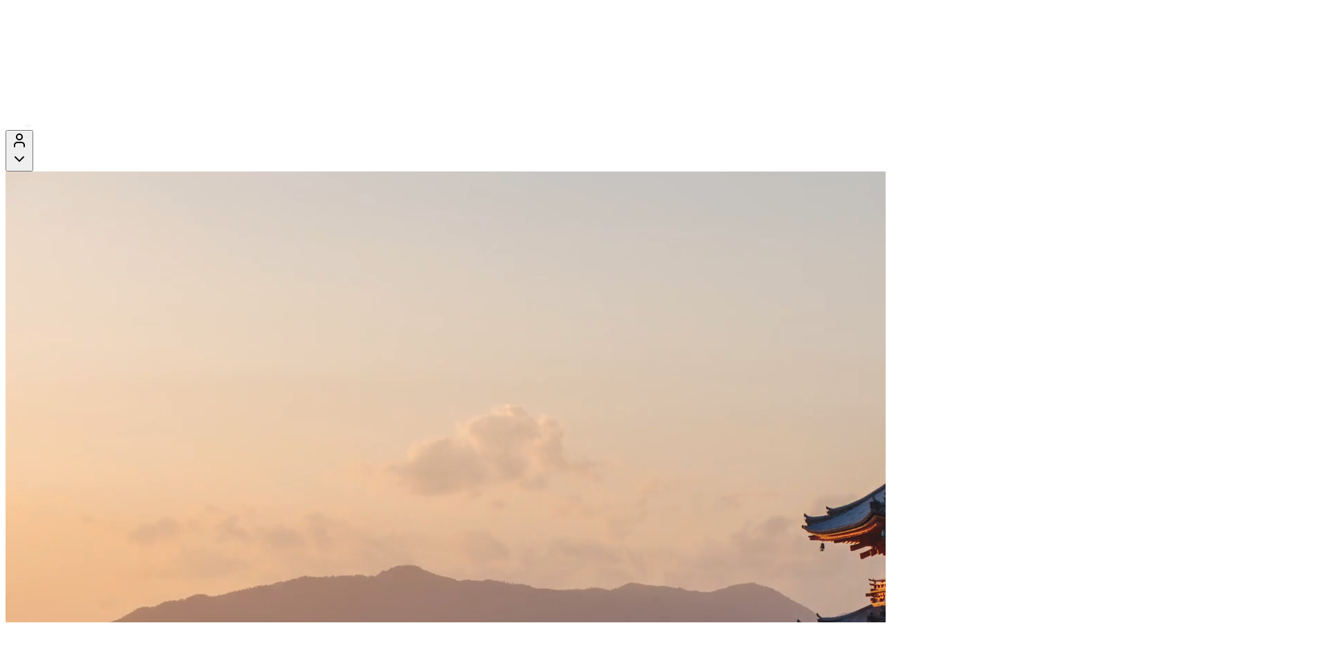

--- FILE ---
content_type: text/html; charset=utf-8
request_url: https://tripplanner.ai/destinations/Como%2C%20Province%20of%20Como%2C%20Italy
body_size: 5631
content:
<!DOCTYPE html><html lang="en" id="html"><head><meta charSet="utf-8"/><meta name="viewport" content="width=device-width, initial-scale=1"/><link rel="stylesheet" href="/_next/static/css/5bbb0d793affe62a.css?dpl=dpl_488Qf2E18ABe1gNKLFq5V6fEpBjL" data-precedence="next"/><link rel="stylesheet" href="/_next/static/css/a1387403abb7d2db.css?dpl=dpl_488Qf2E18ABe1gNKLFq5V6fEpBjL" data-precedence="next"/><link rel="stylesheet" href="/_next/static/css/e987fad72988809d.css?dpl=dpl_488Qf2E18ABe1gNKLFq5V6fEpBjL" data-precedence="next"/><link rel="preload" as="script" fetchPriority="low" href="/_next/static/chunks/webpack-ee22a9f08b471af1.js?dpl=dpl_488Qf2E18ABe1gNKLFq5V6fEpBjL"/><script src="/_next/static/chunks/fd9d1056-807ab13a694e86b8.js?dpl=dpl_488Qf2E18ABe1gNKLFq5V6fEpBjL" async=""></script><script src="/_next/static/chunks/7023-0defb9a53bd315d4.js?dpl=dpl_488Qf2E18ABe1gNKLFq5V6fEpBjL" async=""></script><script src="/_next/static/chunks/main-app-b8d8f654a4c3de8b.js?dpl=dpl_488Qf2E18ABe1gNKLFq5V6fEpBjL" async=""></script><script src="/_next/static/chunks/a342680c-facb65aa8185f7c6.js?dpl=dpl_488Qf2E18ABe1gNKLFq5V6fEpBjL" async=""></script><script src="/_next/static/chunks/9761e08b-8a78b693594d043a.js?dpl=dpl_488Qf2E18ABe1gNKLFq5V6fEpBjL" async=""></script><script src="/_next/static/chunks/6648-774ffe28fb93982f.js?dpl=dpl_488Qf2E18ABe1gNKLFq5V6fEpBjL" async=""></script><script src="/_next/static/chunks/4907-a4dc502300d2ae19.js?dpl=dpl_488Qf2E18ABe1gNKLFq5V6fEpBjL" async=""></script><script src="/_next/static/chunks/8792-1d403310dd1b4d73.js?dpl=dpl_488Qf2E18ABe1gNKLFq5V6fEpBjL" async=""></script><script src="/_next/static/chunks/8174-8d0701207f7b048b.js?dpl=dpl_488Qf2E18ABe1gNKLFq5V6fEpBjL" async=""></script><script src="/_next/static/chunks/3204-9980bf1777286c68.js?dpl=dpl_488Qf2E18ABe1gNKLFq5V6fEpBjL" async=""></script><script src="/_next/static/chunks/8703-9b54de607032b0a0.js?dpl=dpl_488Qf2E18ABe1gNKLFq5V6fEpBjL" async=""></script><script src="/_next/static/chunks/4734-c01518ce72ef1ccc.js?dpl=dpl_488Qf2E18ABe1gNKLFq5V6fEpBjL" async=""></script><script src="/_next/static/chunks/app/layout-fc2fcc98da8ecc8b.js?dpl=dpl_488Qf2E18ABe1gNKLFq5V6fEpBjL" async=""></script><script src="/_next/static/chunks/app/global-error-c783f28ed47229cd.js?dpl=dpl_488Qf2E18ABe1gNKLFq5V6fEpBjL" async=""></script><script src="/_next/static/chunks/870fdd6f-7c545cf9b1dc9ef3.js?dpl=dpl_488Qf2E18ABe1gNKLFq5V6fEpBjL" async=""></script><script src="/_next/static/chunks/231-b985b6653ddf90ec.js?dpl=dpl_488Qf2E18ABe1gNKLFq5V6fEpBjL" async=""></script><script src="/_next/static/chunks/9355-d33432540d05f146.js?dpl=dpl_488Qf2E18ABe1gNKLFq5V6fEpBjL" async=""></script><script src="/_next/static/chunks/8553-234c62555f441042.js?dpl=dpl_488Qf2E18ABe1gNKLFq5V6fEpBjL" async=""></script><script src="/_next/static/chunks/6920-78e8756992d2875d.js?dpl=dpl_488Qf2E18ABe1gNKLFq5V6fEpBjL" async=""></script><script src="/_next/static/chunks/9118-c4ece62f3756188e.js?dpl=dpl_488Qf2E18ABe1gNKLFq5V6fEpBjL" async=""></script><script src="/_next/static/chunks/9739-7ea9cacba719b81b.js?dpl=dpl_488Qf2E18ABe1gNKLFq5V6fEpBjL" async=""></script><script src="/_next/static/chunks/8794-41794c1ccb4878da.js?dpl=dpl_488Qf2E18ABe1gNKLFq5V6fEpBjL" async=""></script><script src="/_next/static/chunks/7925-cf1b933135a1ee8d.js?dpl=dpl_488Qf2E18ABe1gNKLFq5V6fEpBjL" async=""></script><script src="/_next/static/chunks/6866-e99987f8892663d1.js?dpl=dpl_488Qf2E18ABe1gNKLFq5V6fEpBjL" async=""></script><script src="/_next/static/chunks/8353-f96b2bdc2a3cfd67.js?dpl=dpl_488Qf2E18ABe1gNKLFq5V6fEpBjL" async=""></script><script src="/_next/static/chunks/7476-ce224fc15c330bf4.js?dpl=dpl_488Qf2E18ABe1gNKLFq5V6fEpBjL" async=""></script><script src="/_next/static/chunks/5690-0c399cbc14a031ad.js?dpl=dpl_488Qf2E18ABe1gNKLFq5V6fEpBjL" async=""></script><script src="/_next/static/chunks/app/(app)/destinations/%5Bname%5D/page-4515d175771dd4af.js?dpl=dpl_488Qf2E18ABe1gNKLFq5V6fEpBjL" async=""></script><script src="/_next/static/chunks/app/(app)/destinations/error-90ba8b30f54631eb.js?dpl=dpl_488Qf2E18ABe1gNKLFq5V6fEpBjL" async=""></script><link rel="preload" href="https://www.googletagmanager.com/gtm.js?id=G-C4H3DEWHHR" as="script"/><link rel="preload" href="https://www.googletagmanager.com/gtag/js?id=G-C4H3DEWHHR" as="script"/><link rel="preload" href="/logo/new-layla-logo.png" as="image" type="image/png"/><link rel="preload" href="/logo/logo-text-og.webp" as="image" type="image/webp"/><link rel="preconnect" href="https://fonts.gstatic.com" crossorigin=""/><link rel="dns-prefetch" href="https://pagead2.googlesyndication.com"/><link rel="dns-prefetch" href="https://cdn.growthbook.io"/><title>Trip Planner AI | Save Hours with AI Travel Planning</title><meta name="description" content="All your travel in one place: flights, hotels, and activities organized without endless tabs. Smarter itineraries built around your needs."/><meta name="keywords" content="Trip Planner AI, AI Trip Planner, AI Itineraries, Travel AI, AI Vacation Planner, Travel Itinerary AI, AI for Travel, AI to Plan Trip, Itinerary Planner, Travel Planner, Google Sheets Itinerary Template, AI Trip Planner Free, Travel Itinerary Template Google Sheets, Optimal Route Planning, Personalized Recommendations, Budget-Friendly Dining, Social Media Integration"/><meta property="og:title" content="Trip Planner AI | Save Hours with AI Travel Planning"/><meta property="og:description" content="All your travel in one place: flights, hotels, and activities organized without endless tabs. Smarter itineraries built around your needs."/><meta property="og:url" content="https://tripplanner.ai"/><meta property="og:image" content="https://tripplanner.ai/logo/logo-text-og.webp"/><meta property="og:image:alt" content="Trip Planner AI Logo"/><meta property="og:image:type" content="image/webp"/><meta property="og:image:width" content="1200"/><meta property="og:image:height" content="627"/><meta property="og:type" content="website"/><meta name="twitter:card" content="summary_large_image"/><meta name="twitter:site" content="@tripplannerai"/><meta name="twitter:title" content="Trip Planner AI | Save Hours with AI Travel Planning "/><meta name="twitter:description" content="All your travel in one place: flights, hotels, and activities organized without endless tabs. Smarter itineraries built around your needs."/><meta name="twitter:image" content="https://tripplanner.ai/logo/logo-text-og-twitter.webp"/><meta name="twitter:image:alt" content="Trip Planner AI Logo"/><meta name="twitter:image:type" content="image/webp"/><meta name="twitter:image:width" content="2200"/><meta name="twitter:image:height" content="1100"/><link rel="icon" href="/favicon.ico" type="image/x-icon" sizes="16x16"/><meta name="next-size-adjust"/><script src="/_next/static/chunks/polyfills-78c92fac7aa8fdd8.js?dpl=dpl_488Qf2E18ABe1gNKLFq5V6fEpBjL" noModule=""></script></head><body class="__className_d37563"><div class="fixed top-0 flex w-full items-center justify-center  border-b border-gray-200 bg-white shadow-sm z-50 transition-all"><div class="mx-5 flex h-14 w-full max-w-screen-xl items-center justify-between md:h-16"><div class="flex gap-10"><a class="font-display flex items-center text-2xl" href="/"><img alt="Trip Planner AI Logo" loading="lazy" width="29" height="29" decoding="async" data-nimg="1" class="mr-2 rounded-sm" style="color:transparent" srcSet="/_next/image?url=%2Flogo%2Flogo.webp&amp;w=32&amp;q=75&amp;dpl=dpl_488Qf2E18ABe1gNKLFq5V6fEpBjL 1x, /_next/image?url=%2Flogo%2Flogo.webp&amp;w=64&amp;q=75&amp;dpl=dpl_488Qf2E18ABe1gNKLFq5V6fEpBjL 2x" src="/_next/image?url=%2Flogo%2Flogo.webp&amp;w=64&amp;q=75&amp;dpl=dpl_488Qf2E18ABe1gNKLFq5V6fEpBjL"/><div class="text-base/7 font-medium md:text-xl/8">Trip Planner AI</div></a><div class="flex"><a class=" cursor-pointer rounded-lg px-3 py-1.5 text-gray-700 transition-colors hover:bg-gray-100 hidden md:block" href="/public-trips">Community Trips</a></div></div><ul class="ml-5 flex gap-2"><li class="cursor-pointer rounded-full px-4 py-1.5 hover:bg-gray-100 hidden"><a href="/public-trips">Community Trips</a></li></ul></div></div><div class="flex min-h-screen flex-col"><main class="mb-12 w-full flex-grow"><!--$--><!--$?--><template id="B:0"></template><!--/$--><!--/$--></main></div><footer class="absolute w-full border-t border-solid border-gray-300 px-4 pt-10 text-center md:pt-8 lg:pt-14"><div class="mx-auto flex max-w-screen-xl flex-wrap justify-center gap-12 md:justify-between"><div><div class="flex justify-center gap-3 md:justify-start"><img alt="logo" loading="lazy" width="20" height="20" decoding="async" data-nimg="1" class="h-9 w-9 items-center" style="color:transparent" srcSet="/_next/image?url=%2Flogo%2Flogo.webp&amp;w=32&amp;q=75&amp;dpl=dpl_488Qf2E18ABe1gNKLFq5V6fEpBjL 1x, /_next/image?url=%2Flogo%2Flogo.webp&amp;w=48&amp;q=75&amp;dpl=dpl_488Qf2E18ABe1gNKLFq5V6fEpBjL 2x" src="/_next/image?url=%2Flogo%2Flogo.webp&amp;w=48&amp;q=75&amp;dpl=dpl_488Qf2E18ABe1gNKLFq5V6fEpBjL"/><div class="text-2xl/10 font-medium">Trip Planner AI</div></div><div class="mt-4 flex flex-col gap-5"><p class="max-w-[23rem] text-center text-gray-600 md:text-start">Turn your next trip into a hassle-free experience with Trip Planner AI.</p></div></div><div class="grid grid-cols-2 gap-12 xl:grid-cols-3"><ul class="flex flex-col gap-3"><li class="font-bold">Legal</li><li><a class="hover:underline" target="_blank" href="/terms">Terms and Conditions</a></li><li><a class="hover:underline" target="_blank" href="/privacy">Privacy Policy</a></li></ul><ul class="flex flex-col gap-3"><li class="font-bold">Support</li><li><a href="mailto:hello@tripplanner.ai" target="_blank" rel="noreferrer" class="hover:underline md:text-base">Contact Us</a></li></ul><ul class="flex flex-col gap-3"><li class="font-bold">Itineraries</li><li><a class="hover:underline" href="/public-trips">Community Trips</a></li><li><a class="hover:underline" href="/destinations">Find Destinations</a></li></ul></div></div><div class="mx-auto mt-12 max-w-screen-xl border-t border-solid border-gray-300 py-7 text-center text-gray-600 md:text-start"><p>© 2023 Trip Planner AI. All rights reserved</p></div></footer><script src="/_next/static/chunks/webpack-ee22a9f08b471af1.js?dpl=dpl_488Qf2E18ABe1gNKLFq5V6fEpBjL" async=""></script><script>(self.__next_f=self.__next_f||[]).push([0]);self.__next_f.push([2,null])</script><script>self.__next_f.push([1,"1:HL[\"/_next/static/media/85daf946281ea1d1-s.p.ttf\",\"font\",{\"crossOrigin\":\"\",\"type\":\"font/ttf\"}]\n2:HL[\"/_next/static/media/d2b73733f3549d7d-s.p.ttf\",\"font\",{\"crossOrigin\":\"\",\"type\":\"font/ttf\"}]\n3:HL[\"/_next/static/css/5bbb0d793affe62a.css?dpl=dpl_488Qf2E18ABe1gNKLFq5V6fEpBjL\",\"style\"]\n4:HL[\"/_next/static/css/a1387403abb7d2db.css?dpl=dpl_488Qf2E18ABe1gNKLFq5V6fEpBjL\",\"style\"]\n5:HL[\"/_next/static/css/e987fad72988809d.css?dpl=dpl_488Qf2E18ABe1gNKLFq5V6fEpBjL\",\"style\"]\n"])</script><script>self.__next_f.push([1,"6:I[95751,[],\"\"]\n9:I[39275,[],\"\"]\nb:I[61343,[],\"\"]\nd:I[84080,[\"6603\",\"static/chunks/a342680c-facb65aa8185f7c6.js?dpl=dpl_488Qf2E18ABe1gNKLFq5V6fEpBjL\",\"4590\",\"static/chunks/9761e08b-8a78b693594d043a.js?dpl=dpl_488Qf2E18ABe1gNKLFq5V6fEpBjL\",\"6648\",\"static/chunks/6648-774ffe28fb93982f.js?dpl=dpl_488Qf2E18ABe1gNKLFq5V6fEpBjL\",\"4907\",\"static/chunks/4907-a4dc502300d2ae19.js?dpl=dpl_488Qf2E18ABe1gNKLFq5V6fEpBjL\",\"8792\",\"static/chunks/8792-1d403310dd1b4d73.js?dpl=dpl_488Qf2E18ABe1gNKLFq5V6fEpBjL\",\"8174\",\"static/chunks/8174-8d0701207f7b048b.js?dpl=dpl_488Qf2E18ABe1gNKLFq5V6fEpBjL\",\"3204\",\"static/chunks/3204-9980bf1777286c68.js?dpl=dpl_488Qf2E18ABe1gNKLFq5V6fEpBjL\",\"8703\",\"static/chunks/8703-9b54de607032b0a0.js?dpl=dpl_488Qf2E18ABe1gNKLFq5V6fEpBjL\",\"4734\",\"static/chunks/4734-c01518ce72ef1ccc.js?dpl=dpl_488Qf2E18ABe1gNKLFq5V6fEpBjL\",\"3185\",\"static/chunks/app/layout-fc2fcc98da8ecc8b.js?dpl=dpl_488Qf2E18ABe1gNKLFq5V6fEpBjL\"],\"\"]\ne:I[27640,[\"6603\",\"static/chunks/a342680c-facb65aa8185f7c6.js?dpl=dpl_488Qf2E18ABe1gNKLFq5V6fEpBjL\",\"4590\",\"static/chunks/9761e08b-8a78b693594d043a.js?dpl=dpl_488Qf2E18ABe1gNKLFq5V6fEpBjL\",\"6648\",\"static/chunks/6648-774ffe28fb93982f.js?dpl=dpl_488Qf2E18ABe1gNKLFq5V6fEpBjL\",\"4907\",\"static/chunks/4907-a4dc502300d2ae19.js?dpl=dpl_488Qf2E18ABe1gNKLFq5V6fEpBjL\",\"8792\",\"static/chunks/8792-1d403310dd1b4d73.js?dpl=dpl_488Qf2E18ABe1gNKLFq5V6fEpBjL\",\"8174\",\"static/chunks/8174-8d0701207f7b048b.js?dpl=dpl_488Qf2E18ABe1gNKLFq5V6fEpBjL\",\"3204\",\"static/chunks/3204-9980bf1777286c68.js?dpl=dpl_488Qf2E18ABe1gNKLFq5V6fEpBjL\",\"8703\",\"static/chunks/8703-9b54de607032b0a0.js?dpl=dpl_488Qf2E18ABe1gNKLFq5V6fEpBjL\",\"4734\",\"static/chunks/4734-c01518ce72ef1ccc.js?dpl=dpl_488Qf2E18ABe1gNKLFq5V6fEpBjL\",\"3185\",\"static/chunks/app/layout-fc2fcc98da8ecc8b.js?dpl=dpl_488Qf2E18ABe1gNKLFq5V6fEpBjL\"],\"GoogleTagManager\"]\nf:I[64404,[\"6603\",\"static/chunks/a342680c-facb65aa8185f7c6.js?dpl=dpl_488Qf2E18ABe1gNKLFq5V6fEpBjL\",\"4590\",\"static/chunks/9761e08b-8a78b693594d043a.js?dpl=dpl_488Qf2E18ABe1gNKLFq5V6fEpBjL\",\"6648\",\"static/chunks/6648-774ff"])</script><script>self.__next_f.push([1,"e28fb93982f.js?dpl=dpl_488Qf2E18ABe1gNKLFq5V6fEpBjL\",\"4907\",\"static/chunks/4907-a4dc502300d2ae19.js?dpl=dpl_488Qf2E18ABe1gNKLFq5V6fEpBjL\",\"8792\",\"static/chunks/8792-1d403310dd1b4d73.js?dpl=dpl_488Qf2E18ABe1gNKLFq5V6fEpBjL\",\"8174\",\"static/chunks/8174-8d0701207f7b048b.js?dpl=dpl_488Qf2E18ABe1gNKLFq5V6fEpBjL\",\"3204\",\"static/chunks/3204-9980bf1777286c68.js?dpl=dpl_488Qf2E18ABe1gNKLFq5V6fEpBjL\",\"8703\",\"static/chunks/8703-9b54de607032b0a0.js?dpl=dpl_488Qf2E18ABe1gNKLFq5V6fEpBjL\",\"4734\",\"static/chunks/4734-c01518ce72ef1ccc.js?dpl=dpl_488Qf2E18ABe1gNKLFq5V6fEpBjL\",\"3185\",\"static/chunks/app/layout-fc2fcc98da8ecc8b.js?dpl=dpl_488Qf2E18ABe1gNKLFq5V6fEpBjL\"],\"GoogleAnalytics\"]\n10:I[8949,[\"6603\",\"static/chunks/a342680c-facb65aa8185f7c6.js?dpl=dpl_488Qf2E18ABe1gNKLFq5V6fEpBjL\",\"4590\",\"static/chunks/9761e08b-8a78b693594d043a.js?dpl=dpl_488Qf2E18ABe1gNKLFq5V6fEpBjL\",\"6648\",\"static/chunks/6648-774ffe28fb93982f.js?dpl=dpl_488Qf2E18ABe1gNKLFq5V6fEpBjL\",\"4907\",\"static/chunks/4907-a4dc502300d2ae19.js?dpl=dpl_488Qf2E18ABe1gNKLFq5V6fEpBjL\",\"8792\",\"static/chunks/8792-1d403310dd1b4d73.js?dpl=dpl_488Qf2E18ABe1gNKLFq5V6fEpBjL\",\"8174\",\"static/chunks/8174-8d0701207f7b048b.js?dpl=dpl_488Qf2E18ABe1gNKLFq5V6fEpBjL\",\"3204\",\"static/chunks/3204-9980bf1777286c68.js?dpl=dpl_488Qf2E18ABe1gNKLFq5V6fEpBjL\",\"8703\",\"static/chunks/8703-9b54de607032b0a0.js?dpl=dpl_488Qf2E18ABe1gNKLFq5V6fEpBjL\",\"4734\",\"static/chunks/4734-c01518ce72ef1ccc.js?dpl=dpl_488Qf2E18ABe1gNKLFq5V6fEpBjL\",\"3185\",\"static/chunks/app/layout-fc2fcc98da8ecc8b.js?dpl=dpl_488Qf2E18ABe1gNKLFq5V6fEpBjL\"],\"default\"]\n11:I[40338,[\"6603\",\"static/chunks/a342680c-facb65aa8185f7c6.js?dpl=dpl_488Qf2E18ABe1gNKLFq5V6fEpBjL\",\"4590\",\"static/chunks/9761e08b-8a78b693594d043a.js?dpl=dpl_488Qf2E18ABe1gNKLFq5V6fEpBjL\",\"6648\",\"static/chunks/6648-774ffe28fb93982f.js?dpl=dpl_488Qf2E18ABe1gNKLFq5V6fEpBjL\",\"4907\",\"static/chunks/4907-a4dc502300d2ae19.js?dpl=dpl_488Qf2E18ABe1gNKLFq5V6fEpBjL\",\"8792\",\"static/chunks/8792-1d403310dd1b4d73.js?dpl=dpl_488Qf2E18ABe1gNKLFq5V6fEpBjL\",\"8174\",\"static/chunks/8174-8d0701207f7b048"])</script><script>self.__next_f.push([1,"b.js?dpl=dpl_488Qf2E18ABe1gNKLFq5V6fEpBjL\",\"3204\",\"static/chunks/3204-9980bf1777286c68.js?dpl=dpl_488Qf2E18ABe1gNKLFq5V6fEpBjL\",\"8703\",\"static/chunks/8703-9b54de607032b0a0.js?dpl=dpl_488Qf2E18ABe1gNKLFq5V6fEpBjL\",\"4734\",\"static/chunks/4734-c01518ce72ef1ccc.js?dpl=dpl_488Qf2E18ABe1gNKLFq5V6fEpBjL\",\"3185\",\"static/chunks/app/layout-fc2fcc98da8ecc8b.js?dpl=dpl_488Qf2E18ABe1gNKLFq5V6fEpBjL\"],\"SignInModal\"]\n17:I[77490,[\"6470\",\"static/chunks/app/global-error-c783f28ed47229cd.js?dpl=dpl_488Qf2E18ABe1gNKLFq5V6fEpBjL\"],\"default\"]\na:[\"name\",\"Como%2C%20Province%20of%20Como%2C%20Italy\",\"d\"]\n12:{\"fontFamily\":\"system-ui,\\\"Segoe UI\\\",Roboto,Helvetica,Arial,sans-serif,\\\"Apple Color Emoji\\\",\\\"Segoe UI Emoji\\\"\",\"height\":\"100vh\",\"textAlign\":\"center\",\"display\":\"flex\",\"flexDirection\":\"column\",\"alignItems\":\"center\",\"justifyContent\":\"center\"}\n13:{\"display\":\"inline-block\",\"margin\":\"0 20px 0 0\",\"padding\":\"0 23px 0 0\",\"fontSize\":24,\"fontWeight\":500,\"verticalAlign\":\"top\",\"lineHeight\":\"49px\"}\n14:{\"display\":\"inline-block\"}\n15:{\"fontSize\":14,\"fontWeight\":400,\"lineHeight\":\"49px\",\"margin\":0}\n18:[]\n"])</script><script>self.__next_f.push([1,"0:[[[\"$\",\"link\",\"0\",{\"rel\":\"stylesheet\",\"href\":\"/_next/static/css/5bbb0d793affe62a.css?dpl=dpl_488Qf2E18ABe1gNKLFq5V6fEpBjL\",\"precedence\":\"next\",\"crossOrigin\":\"$undefined\"}],[\"$\",\"link\",\"1\",{\"rel\":\"stylesheet\",\"href\":\"/_next/static/css/a1387403abb7d2db.css?dpl=dpl_488Qf2E18ABe1gNKLFq5V6fEpBjL\",\"precedence\":\"next\",\"crossOrigin\":\"$undefined\"}],[\"$\",\"link\",\"2\",{\"rel\":\"stylesheet\",\"href\":\"/_next/static/css/e987fad72988809d.css?dpl=dpl_488Qf2E18ABe1gNKLFq5V6fEpBjL\",\"precedence\":\"next\",\"crossOrigin\":\"$undefined\"}]],[\"$\",\"$L6\",null,{\"buildId\":\"EcBnHmk7bK6TfTKmww6Dv\",\"assetPrefix\":\"\",\"initialCanonicalUrl\":\"/destinations/Como%2C%20Province%20of%20Como%2C%20Italy\",\"initialTree\":[\"\",{\"children\":[\"(app)\",{\"children\":[\"destinations\",{\"children\":[[\"name\",\"Como%2C%20Province%20of%20Como%2C%20Italy\",\"d\"],{\"children\":[\"__PAGE__\",{}]}]}]}]},\"$undefined\",\"$undefined\",true],\"initialSeedData\":[\"\",{\"children\":[\"(app)\",{\"children\":[\"destinations\",{\"children\":[[\"name\",\"Como%2C%20Province%20of%20Como%2C%20Italy\",\"d\"],{\"children\":[\"__PAGE__\",{},[[\"$L7\",\"$L8\"],null],null]},[\"$\",\"$L9\",null,{\"parallelRouterKey\":\"children\",\"segmentPath\":[\"children\",\"(app)\",\"children\",\"destinations\",\"children\",\"$a\",\"children\"],\"error\":\"$undefined\",\"errorStyles\":\"$undefined\",\"errorScripts\":\"$undefined\",\"template\":[\"$\",\"$Lb\",null,{}],\"templateStyles\":\"$undefined\",\"templateScripts\":\"$undefined\",\"notFound\":\"$undefined\",\"notFoundStyles\":\"$undefined\",\"styles\":null}],[null,[],[]]]},[\"$Lc\",null],[null,[],[]]]},[\"$\",\"$L9\",null,{\"parallelRouterKey\":\"children\",\"segmentPath\":[\"children\",\"(app)\",\"children\"],\"error\":\"$undefined\",\"errorStyles\":\"$undefined\",\"errorScripts\":\"$undefined\",\"template\":[\"$\",\"$Lb\",null,{}],\"templateStyles\":\"$undefined\",\"templateScripts\":\"$undefined\",\"notFound\":[[\"$\",\"title\",null,{\"children\":\"404: This page could not be found.\"}],[\"$\",\"div\",null,{\"style\":{\"fontFamily\":\"system-ui,\\\"Segoe UI\\\",Roboto,Helvetica,Arial,sans-serif,\\\"Apple Color Emoji\\\",\\\"Segoe UI Emoji\\\"\",\"height\":\"100vh\",\"textAlign\":\"center\",\"display\":\"flex\",\"flexDirection\":\"column\",\"alignItems\":\"center\",\"justifyContent\":\"center\"},\"children\":[\"$\",\"div\",null,{\"children\":[[\"$\",\"style\",null,{\"dangerouslySetInnerHTML\":{\"__html\":\"body{color:#000;background:#fff;margin:0}.next-error-h1{border-right:1px solid rgba(0,0,0,.3)}@media (prefers-color-scheme:dark){body{color:#fff;background:#000}.next-error-h1{border-right:1px solid rgba(255,255,255,.3)}}\"}}],[\"$\",\"h1\",null,{\"className\":\"next-error-h1\",\"style\":{\"display\":\"inline-block\",\"margin\":\"0 20px 0 0\",\"padding\":\"0 23px 0 0\",\"fontSize\":24,\"fontWeight\":500,\"verticalAlign\":\"top\",\"lineHeight\":\"49px\"},\"children\":\"404\"}],[\"$\",\"div\",null,{\"style\":{\"display\":\"inline-block\"},\"children\":[\"$\",\"h2\",null,{\"style\":{\"fontSize\":14,\"fontWeight\":400,\"lineHeight\":\"49px\",\"margin\":0},\"children\":\"This page could not be found.\"}]}]]}]}]],\"notFoundStyles\":[],\"styles\":null}],null]},[[\"$\",\"html\",null,{\"lang\":\"en\",\"id\":\"html\",\"children\":[[\"$\",\"head\",null,{\"children\":[[\"$\",\"link\",null,{\"rel\":\"preload\",\"href\":\"/logo/new-layla-logo.png\",\"as\":\"image\",\"type\":\"image/png\"}],[\"$\",\"link\",null,{\"rel\":\"preload\",\"href\":\"/logo/logo-text-og.webp\",\"as\":\"image\",\"type\":\"image/webp\"}],[\"$\",\"link\",null,{\"rel\":\"preconnect\",\"href\":\"https://fonts.gstatic.com\",\"crossOrigin\":\"\"}],[\"$\",\"link\",null,{\"rel\":\"dns-prefetch\",\"href\":\"https://pagead2.googlesyndication.com\"}],[\"$\",\"link\",null,{\"rel\":\"dns-prefetch\",\"href\":\"https://cdn.growthbook.io\"}],[\"$\",\"$Ld\",null,{\"src\":\"https://pagead2.googlesyndication.com/pagead/js/adsbygoogle.js?client=ca-pub-6599357810062372\",\"strategy\":\"lazyOnload\",\"crossOrigin\":\"anonymous\"}],[\"$\",\"$Le\",null,{\"gtmId\":\"G-C4H3DEWHHR\"}],[\"$\",\"$Lf\",null,{\"gaId\":\"G-C4H3DEWHHR\"}]]}],[\"$\",\"body\",null,{\"className\":\"__className_d37563\",\"children\":[\"$\",\"$L10\",null,{\"children\":[[\"$\",\"$L11\",null,{}],[\"$\",\"$L9\",null,{\"parallelRouterKey\":\"children\",\"segmentPath\":[\"children\"],\"error\":\"$undefined\",\"errorStyles\":\"$undefined\",\"errorScripts\":\"$undefined\",\"template\":[\"$\",\"$Lb\",null,{}],\"templateStyles\":\"$undefined\",\"templateScripts\":\"$undefined\",\"notFound\":[[\"$\",\"title\",null,{\"children\":\"404: This page could not be found.\"}],[\"$\",\"div\",null,{\"style\":\"$12\",\"children\":[\"$\",\"div\",null,{\"children\":[[\"$\",\"style\",null,{\"dangerouslySetInnerHTML\":{\"__html\":\"body{color:#000;background:#fff;margin:0}.next-error-h1{border-right:1px solid rgba(0,0,0,.3)}@media (prefers-color-scheme:dark){body{color:#fff;background:#000}.next-error-h1{border-right:1px solid rgba(255,255,255,.3)}}\"}}],[\"$\",\"h1\",null,{\"className\":\"next-error-h1\",\"style\":\"$13\",\"children\":\"404\"}],[\"$\",\"div\",null,{\"style\":\"$14\",\"children\":[\"$\",\"h2\",null,{\"style\":\"$15\",\"children\":\"This page could not be found.\"}]}]]}]}]],\"notFoundStyles\":[],\"styles\":null}]]}]}]]}],null],null],\"couldBeIntercepted\":false,\"initialHead\":[false,\"$L16\"],\"globalErrorComponent\":\"$17\",\"missingSlots\":\"$W18\"}]]\n"])</script><script>self.__next_f.push([1,"19:I[82010,[\"6603\",\"static/chunks/a342680c-facb65aa8185f7c6.js?dpl=dpl_488Qf2E18ABe1gNKLFq5V6fEpBjL\",\"3676\",\"static/chunks/870fdd6f-7c545cf9b1dc9ef3.js?dpl=dpl_488Qf2E18ABe1gNKLFq5V6fEpBjL\",\"231\",\"static/chunks/231-b985b6653ddf90ec.js?dpl=dpl_488Qf2E18ABe1gNKLFq5V6fEpBjL\",\"9355\",\"static/chunks/9355-d33432540d05f146.js?dpl=dpl_488Qf2E18ABe1gNKLFq5V6fEpBjL\",\"6648\",\"static/chunks/6648-774ffe28fb93982f.js?dpl=dpl_488Qf2E18ABe1gNKLFq5V6fEpBjL\",\"8553\",\"static/chunks/8553-234c62555f441042.js?dpl=dpl_488Qf2E18ABe1gNKLFq5V6fEpBjL\",\"6920\",\"static/chunks/6920-78e8756992d2875d.js?dpl=dpl_488Qf2E18ABe1gNKLFq5V6fEpBjL\",\"9118\",\"static/chunks/9118-c4ece62f3756188e.js?dpl=dpl_488Qf2E18ABe1gNKLFq5V6fEpBjL\",\"4907\",\"static/chunks/4907-a4dc502300d2ae19.js?dpl=dpl_488Qf2E18ABe1gNKLFq5V6fEpBjL\",\"9739\",\"static/chunks/9739-7ea9cacba719b81b.js?dpl=dpl_488Qf2E18ABe1gNKLFq5V6fEpBjL\",\"8794\",\"static/chunks/8794-41794c1ccb4878da.js?dpl=dpl_488Qf2E18ABe1gNKLFq5V6fEpBjL\",\"7925\",\"static/chunks/7925-cf1b933135a1ee8d.js?dpl=dpl_488Qf2E18ABe1gNKLFq5V6fEpBjL\",\"6866\",\"static/chunks/6866-e99987f8892663d1.js?dpl=dpl_488Qf2E18ABe1gNKLFq5V6fEpBjL\",\"8353\",\"static/chunks/8353-f96b2bdc2a3cfd67.js?dpl=dpl_488Qf2E18ABe1gNKLFq5V6fEpBjL\",\"7476\",\"static/chunks/7476-ce224fc15c330bf4.js?dpl=dpl_488Qf2E18ABe1gNKLFq5V6fEpBjL\",\"5690\",\"static/chunks/5690-0c399cbc14a031ad.js?dpl=dpl_488Qf2E18ABe1gNKLFq5V6fEpBjL\",\"8187\",\"static/chunks/app/(app)/destinations/%5Bname%5D/page-4515d175771dd4af.js?dpl=dpl_488Qf2E18ABe1gNKLFq5V6fEpBjL\"],\"default\"]\n1a:I[21675,[\"3764\",\"static/chunks/app/(app)/destinations/error-90ba8b30f54631eb.js?dpl=dpl_488Qf2E18ABe1gNKLFq5V6fEpBjL\"],\"default\"]\n1b:I[38173,[\"6603\",\"static/chunks/a342680c-facb65aa8185f7c6.js?dpl=dpl_488Qf2E18ABe1gNKLFq5V6fEpBjL\",\"3676\",\"static/chunks/870fdd6f-7c545cf9b1dc9ef3.js?dpl=dpl_488Qf2E18ABe1gNKLFq5V6fEpBjL\",\"231\",\"static/chunks/231-b985b6653ddf90ec.js?dpl=dpl_488Qf2E18ABe1gNKLFq5V6fEpBjL\",\"9355\",\"static/chunks/9355-d33432540d05f146.js?dpl=dpl_488Qf2E18ABe1gNKLFq5V6fEpBjL\",\"6648\",\"static/chunks/6648-774ffe28fb93982f.js?d"])</script><script>self.__next_f.push([1,"pl=dpl_488Qf2E18ABe1gNKLFq5V6fEpBjL\",\"8553\",\"static/chunks/8553-234c62555f441042.js?dpl=dpl_488Qf2E18ABe1gNKLFq5V6fEpBjL\",\"6920\",\"static/chunks/6920-78e8756992d2875d.js?dpl=dpl_488Qf2E18ABe1gNKLFq5V6fEpBjL\",\"9118\",\"static/chunks/9118-c4ece62f3756188e.js?dpl=dpl_488Qf2E18ABe1gNKLFq5V6fEpBjL\",\"4907\",\"static/chunks/4907-a4dc502300d2ae19.js?dpl=dpl_488Qf2E18ABe1gNKLFq5V6fEpBjL\",\"9739\",\"static/chunks/9739-7ea9cacba719b81b.js?dpl=dpl_488Qf2E18ABe1gNKLFq5V6fEpBjL\",\"8794\",\"static/chunks/8794-41794c1ccb4878da.js?dpl=dpl_488Qf2E18ABe1gNKLFq5V6fEpBjL\",\"7925\",\"static/chunks/7925-cf1b933135a1ee8d.js?dpl=dpl_488Qf2E18ABe1gNKLFq5V6fEpBjL\",\"6866\",\"static/chunks/6866-e99987f8892663d1.js?dpl=dpl_488Qf2E18ABe1gNKLFq5V6fEpBjL\",\"8353\",\"static/chunks/8353-f96b2bdc2a3cfd67.js?dpl=dpl_488Qf2E18ABe1gNKLFq5V6fEpBjL\",\"7476\",\"static/chunks/7476-ce224fc15c330bf4.js?dpl=dpl_488Qf2E18ABe1gNKLFq5V6fEpBjL\",\"5690\",\"static/chunks/5690-0c399cbc14a031ad.js?dpl=dpl_488Qf2E18ABe1gNKLFq5V6fEpBjL\",\"8187\",\"static/chunks/app/(app)/destinations/%5Bname%5D/page-4515d175771dd4af.js?dpl=dpl_488Qf2E18ABe1gNKLFq5V6fEpBjL\"],\"Image\"]\n1c:I[231,[\"6603\",\"static/chunks/a342680c-facb65aa8185f7c6.js?dpl=dpl_488Qf2E18ABe1gNKLFq5V6fEpBjL\",\"3676\",\"static/chunks/870fdd6f-7c545cf9b1dc9ef3.js?dpl=dpl_488Qf2E18ABe1gNKLFq5V6fEpBjL\",\"231\",\"static/chunks/231-b985b6653ddf90ec.js?dpl=dpl_488Qf2E18ABe1gNKLFq5V6fEpBjL\",\"9355\",\"static/chunks/9355-d33432540d05f146.js?dpl=dpl_488Qf2E18ABe1gNKLFq5V6fEpBjL\",\"6648\",\"static/chunks/6648-774ffe28fb93982f.js?dpl=dpl_488Qf2E18ABe1gNKLFq5V6fEpBjL\",\"8553\",\"static/chunks/8553-234c62555f441042.js?dpl=dpl_488Qf2E18ABe1gNKLFq5V6fEpBjL\",\"6920\",\"static/chunks/6920-78e8756992d2875d.js?dpl=dpl_488Qf2E18ABe1gNKLFq5V6fEpBjL\",\"9118\",\"static/chunks/9118-c4ece62f3756188e.js?dpl=dpl_488Qf2E18ABe1gNKLFq5V6fEpBjL\",\"4907\",\"static/chunks/4907-a4dc502300d2ae19.js?dpl=dpl_488Qf2E18ABe1gNKLFq5V6fEpBjL\",\"9739\",\"static/chunks/9739-7ea9cacba719b81b.js?dpl=dpl_488Qf2E18ABe1gNKLFq5V6fEpBjL\",\"8794\",\"static/chunks/8794-41794c1ccb4878da.js?dpl=dpl_488Qf2E18ABe1gNKLFq5V6fEpB"])</script><script>self.__next_f.push([1,"jL\",\"7925\",\"static/chunks/7925-cf1b933135a1ee8d.js?dpl=dpl_488Qf2E18ABe1gNKLFq5V6fEpBjL\",\"6866\",\"static/chunks/6866-e99987f8892663d1.js?dpl=dpl_488Qf2E18ABe1gNKLFq5V6fEpBjL\",\"8353\",\"static/chunks/8353-f96b2bdc2a3cfd67.js?dpl=dpl_488Qf2E18ABe1gNKLFq5V6fEpBjL\",\"7476\",\"static/chunks/7476-ce224fc15c330bf4.js?dpl=dpl_488Qf2E18ABe1gNKLFq5V6fEpBjL\",\"5690\",\"static/chunks/5690-0c399cbc14a031ad.js?dpl=dpl_488Qf2E18ABe1gNKLFq5V6fEpBjL\",\"8187\",\"static/chunks/app/(app)/destinations/%5Bname%5D/page-4515d175771dd4af.js?dpl=dpl_488Qf2E18ABe1gNKLFq5V6fEpBjL\"],\"\"]\n"])</script><script>self.__next_f.push([1,"c:[[\"$\",\"$L19\",null,{\"session\":{\"message\":\"There was a problem with the server configuration. Check the server logs for more information.\",\"code\":\"A\"},\"temporalId\":\"\"}],[\"$\",\"div\",null,{\"className\":\"flex min-h-screen flex-col\",\"children\":[\"$\",\"main\",null,{\"className\":\"mb-12 w-full flex-grow\",\"children\":[\"$\",\"$L9\",null,{\"parallelRouterKey\":\"children\",\"segmentPath\":[\"children\",\"(app)\",\"children\",\"destinations\",\"children\"],\"error\":\"$1a\",\"errorStyles\":[],\"errorScripts\":[],\"template\":[\"$\",\"$Lb\",null,{}],\"templateStyles\":\"$undefined\",\"templateScripts\":\"$undefined\",\"notFound\":\"$undefined\",\"notFoundStyles\":\"$undefined\",\"styles\":null}]}]}],[\"$\",\"footer\",null,{\"className\":\"absolute w-full border-t border-solid border-gray-300 px-4 pt-10 text-center md:pt-8 lg:pt-14\",\"children\":[[\"$\",\"div\",null,{\"className\":\"mx-auto flex max-w-screen-xl flex-wrap justify-center gap-12 md:justify-between\",\"children\":[[\"$\",\"div\",null,{\"children\":[[\"$\",\"div\",null,{\"className\":\"flex justify-center gap-3 md:justify-start\",\"children\":[[\"$\",\"$L1b\",null,{\"src\":\"/logo/logo.webp\",\"alt\":\"logo\",\"width\":20,\"height\":20,\"className\":\"h-9 w-9 items-center\"}],[\"$\",\"div\",null,{\"className\":\"text-2xl/10 font-medium\",\"children\":\"Trip Planner AI\"}]]}],[\"$\",\"div\",null,{\"className\":\"mt-4 flex flex-col gap-5\",\"children\":[\"$\",\"p\",null,{\"className\":\"max-w-[23rem] text-center text-gray-600 md:text-start\",\"children\":\"Turn your next trip into a hassle-free experience with Trip Planner AI.\"}]}]]}],[\"$\",\"div\",null,{\"className\":\"grid grid-cols-2 gap-12 xl:grid-cols-3\",\"children\":[[\"$\",\"ul\",null,{\"className\":\"flex flex-col gap-3\",\"children\":[[\"$\",\"li\",null,{\"className\":\"font-bold\",\"children\":\"Legal\"}],[\"$\",\"li\",null,{\"children\":[\"$\",\"$L1c\",null,{\"className\":\"hover:underline\",\"href\":\"/terms\",\"target\":\"_blank\",\"children\":\"Terms and Conditions\"}]}],[\"$\",\"li\",null,{\"children\":[\"$\",\"$L1c\",null,{\"className\":\"hover:underline\",\"href\":\"/privacy\",\"target\":\"_blank\",\"children\":\"Privacy Policy\"}]}]]}],[\"$\",\"ul\",null,{\"className\":\"flex flex-col gap-3\",\"children\":[[\"$\",\"li\",null,{\"className\":\"font-bold\",\"children\":\"Support\"}],[\"$\",\"li\",null,{\"children\":[\"$\",\"a\",null,{\"href\":\"mailto:hello@tripplanner.ai\",\"target\":\"_blank\",\"rel\":\"noreferrer\",\"className\":\"hover:underline md:text-base\",\"children\":\"Contact Us\"}]}]]}],[\"$\",\"ul\",null,{\"className\":\"flex flex-col gap-3\",\"children\":[[\"$\",\"li\",null,{\"className\":\"font-bold\",\"children\":\"Itineraries\"}],[\"$\",\"li\",null,{\"children\":[\"$\",\"$L1c\",null,{\"className\":\"hover:underline\",\"href\":\"/public-trips\",\"children\":\"Community Trips\"}]}],[\"$\",\"li\",null,{\"children\":[\"$\",\"$L1c\",null,{\"href\":\"/destinations\",\"className\":\"hover:underline\",\"children\":\"Find Destinations\"}]}]]}]]}]]}],[\"$\",\"div\",null,{\"className\":\"mx-auto mt-12 max-w-screen-xl border-t border-solid border-gray-300 py-7 text-center text-gray-600 md:text-start\",\"children\":[\"$\",\"p\",null,{\"children\":\"© 2023 Trip Planner AI. All rights reserved\"}]}]]}]]\n"])</script><script>self.__next_f.push([1,"16:[[\"$\",\"meta\",\"0\",{\"name\":\"viewport\",\"content\":\"width=device-width, initial-scale=1\"}],[\"$\",\"meta\",\"1\",{\"charSet\":\"utf-8\"}],[\"$\",\"title\",\"2\",{\"children\":\"Trip Planner AI | Save Hours with AI Travel Planning\"}],[\"$\",\"meta\",\"3\",{\"name\":\"description\",\"content\":\"All your travel in one place: flights, hotels, and activities organized without endless tabs. Smarter itineraries built around your needs.\"}],[\"$\",\"meta\",\"4\",{\"name\":\"keywords\",\"content\":\"Trip Planner AI, AI Trip Planner, AI Itineraries, Travel AI, AI Vacation Planner, Travel Itinerary AI, AI for Travel, AI to Plan Trip, Itinerary Planner, Travel Planner, Google Sheets Itinerary Template, AI Trip Planner Free, Travel Itinerary Template Google Sheets, Optimal Route Planning, Personalized Recommendations, Budget-Friendly Dining, Social Media Integration\"}],[\"$\",\"meta\",\"5\",{\"property\":\"og:title\",\"content\":\"Trip Planner AI | Save Hours with AI Travel Planning\"}],[\"$\",\"meta\",\"6\",{\"property\":\"og:description\",\"content\":\"All your travel in one place: flights, hotels, and activities organized without endless tabs. Smarter itineraries built around your needs.\"}],[\"$\",\"meta\",\"7\",{\"property\":\"og:url\",\"content\":\"https://tripplanner.ai\"}],[\"$\",\"meta\",\"8\",{\"property\":\"og:image\",\"content\":\"https://tripplanner.ai/logo/logo-text-og.webp\"}],[\"$\",\"meta\",\"9\",{\"property\":\"og:image:alt\",\"content\":\"Trip Planner AI Logo\"}],[\"$\",\"meta\",\"10\",{\"property\":\"og:image:type\",\"content\":\"image/webp\"}],[\"$\",\"meta\",\"11\",{\"property\":\"og:image:width\",\"content\":\"1200\"}],[\"$\",\"meta\",\"12\",{\"property\":\"og:image:height\",\"content\":\"627\"}],[\"$\",\"meta\",\"13\",{\"property\":\"og:type\",\"content\":\"website\"}],[\"$\",\"meta\",\"14\",{\"name\":\"twitter:card\",\"content\":\"summary_large_image\"}],[\"$\",\"meta\",\"15\",{\"name\":\"twitter:site\",\"content\":\"@tripplannerai\"}],[\"$\",\"meta\",\"16\",{\"name\":\"twitter:title\",\"content\":\"Trip Planner AI | Save Hours with AI Travel Planning \"}],[\"$\",\"meta\",\"17\",{\"name\":\"twitter:description\",\"content\":\"All your travel in one place: flights, hotels, and activities organized without endless tabs. Smarter itineraries built around your needs.\"}],[\"$\",\"meta\",\"18\",{\"name\":\"twitter:image\",\"content\":\"https://tripplanner.ai/logo/logo-text-og-twitter.webp\"}],[\"$\",\"meta\",\"19\",{\"name\":\"twitter:image:alt\",\"content\":\"Trip Planner AI Logo\"}],[\"$\",\"meta\",\"20\",{\"name\":\"twitter:image:type\",\"content\":\"image/webp\"}],[\"$\",\"meta\",\"21\",{\"name\":\"twitter:image:width\",\"content\":\"2200\"}],[\"$\",\"meta\",\"22\",{\"name\":\"twitter:image:height\",\"content\":\"1100\"}],[\"$\",\"link\",\"23\",{\"rel\":\"icon\",\"href\":\"/favicon.ico\",\"type\":\"image/x-icon\",\"sizes\":\"16x16\"}],[\"$\",\"meta\",\"24\",{\"name\":\"next-size-adjust\"}]]\n"])</script><script>self.__next_f.push([1,"7:null\n"])</script><script>self.__next_f.push([1,"8:E{\"digest\":\"NEXT_REDIRECT;replace;https://layla.ai/?utm_medium=tripplanner;308;\"}\n"])</script><meta id="__next-page-redirect" http-equiv="refresh" content="0;url=https://layla.ai/?utm_medium=tripplanner"/><script>$RX=function(b,c,d,e){var a=document.getElementById(b);a&&(b=a.previousSibling,b.data="$!",a=a.dataset,c&&(a.dgst=c),d&&(a.msg=d),e&&(a.stck=e),b._reactRetry&&b._reactRetry())};;$RX("B:0","NEXT_REDIRECT;replace;https://layla.ai/?utm_medium=tripplanner;308;")</script></body></html>

--- FILE ---
content_type: text/html; charset=utf-8
request_url: https://layla.ai/?utm_medium=tripplanner
body_size: 8238
content:
<!DOCTYPE html><html lang="en"><head><meta charSet="utf-8"/><meta charSet="utf-8"/><meta name="viewport" content="width=device-width, initial-scale=1"/><meta name="emotion-insertion-point" content=""/><meta name="p:domain_verify" content="09fd7c6cd211602f94fb113e93cd2f0c"/><meta property="og:image" content="/theme/layla/seo-image.webp"/><meta property="og:image:url" content="/theme/layla/seo-image.webp"/><meta property="twitter:image" content="/theme/layla/seo-image.webp"/><link rel="icon" href="/theme/layla/favicon.ico" type="image/x-icon"/><link rel="icon" type="image/png" sizes="128x128" href="/theme/layla/favicon.webp"/><title>Meet Layla: AI Trip Planner 2025 | Trusted by Millions</title><link rel="canonical" href="https://layla.ai"/><meta name="description" content="The world&#x27;s best AI travel planner 4.9★ . Get tailored itineraries &amp; epic road trips. From chat to checkout."/><meta name="thumbnail" content="https://layla.ai/layla-seo-thumb.webp"/><meta name="seobility" content="f6bd5c5ff670a61046bd1f32c13e4b5d"/><meta property="og:site_name" content="Layla: AI Trip Planner"/><meta property="og:type" content="article"/><meta property="og:title" content="Meet Layla: AI Trip Planner 2025 | Trusted by Millions"/><meta property="og:description" content="The world&#x27;s best AI travel planner 4.9★ . Get tailored itineraries &amp; epic road trips. From chat to checkout."/><meta http-equiv="Cache-Control" content="max-age=3600, must-revalidate"/><meta http-equiv="Expires" content="3600"/><link rel="alternate" hrefLang="en" href="https://layla.ai"/><link rel="alternate" hrefLang="es" href="https://layla.ai/es"/><link rel="alternate" hrefLang="fr" href="https://layla.ai/fr"/><link rel="alternate" hrefLang="it" href="https://layla.ai/it"/><link rel="alternate" hrefLang="zh-CN" href="https://layla.ai/zh"/><link rel="alternate" hrefLang="zh-TW" href="https://layla.ai/zh"/><link rel="alternate" hrefLang="de" href="https://layla.ai/de"/><link rel="alternate" hrefLang="pt" href="https://layla.ai/pt"/><link rel="alternate" hrefLang="ru" href="https://layla.ai/ru"/><link rel="alternate" hrefLang="ar" href="https://layla.ai/ar"/><link rel="alternate" hrefLang="x-default" href="https://layla.ai"/><script type="application/ld+json">{"@context":"https://schema.org","@type":"WebSite","name":"Layla: AI Trip Planner","url":"https://layla.ai"}</script><script type="application/ld+json">{"@context":"https://schema.org","@type":"Organization","name":"Layla","url":"https://layla.ai","logo":"https://layla.ai/layla-logo.webp","description":"The world's best ai travel planner, now in your pocket. Plan tailored itineraries, find epic road trips, book flights & hotels. Previously Roam Around.","sameAs":["https://www.instagram.com/justasklayla","https://www.linkedin.com/company/layla-ai"],"contactPoint":{"@type":"ContactPoint","contactType":"customer service","email":"help@layla.ai"},"foundingDate":"2023","industry":"Travel Technology","numberOfEmployees":"11-50"}</script><script type="application/ld+json">{"@context":"https://schema.org","@type":"FAQPage","mainEntity":[{"@type":"Question","name":"What is Layla and how does it work?","acceptedAnswer":{"@type":"Answer","text":"Layla is an AI-powered travel planner that helps you create personalized itineraries. Simply chat with our AI about your travel preferences, and we'll create a custom trip plan with destinations, activities, hotels, and flights."}},{"@type":"Question","name":"Can Layla help with road trips?","acceptedAnswer":{"@type":"Answer","text":"Yes, Layla creates end-to-end road-trip plans in seconds—mapping the best driving route, suggesting scenic stops, and slotting in hotels, activities, and dining along the way. Just tell her your dates, start point, and interests."}},{"@type":"Question","name":"Can I book hotels and flights through Layla?","acceptedAnswer":{"@type":"Answer","text":"Absolutely! Layla integrates with trusted booking partners to help you book hotels, flights, and activities directly through our platform. You'll get competitive prices and can manage your entire trip in one place."}},{"@type":"Question","name":"How personalized are the trip recommendations?","acceptedAnswer":{"@type":"Answer","text":"Our AI considers your preferences, budget, travel dates, interests, and even dietary restrictions to create highly personalized recommendations. The more you interact with Layla, the better our suggestions become."}},{"@type":"Question","name":"Can I modify my itinerary after it's created?","acceptedAnswer":{"@type":"Answer","text":"Yes! Your itinerary is fully customizable. You can add or remove activities, change hotels, adjust your schedule, and even extend your trip. Our AI will help you maintain a coherent and enjoyable travel plan."}},{"@type":"Question","name":"What is Layla.ai?","acceptedAnswer":{"@type":"Answer","text":"I'm Layla, your <strong>AI travel agent and trip planner</strong>. I create complete, personalized itineraries that cover everything: flights, hotels, activities, best dining, and all tailored recommendation. In just minutes, I can design trips that are ready to book."}},{"@type":"Question","name":"How does Layla.ai work?","acceptedAnswer":{"@type":"Answer","text":"You just share your <strong>travel dates, destinations, budget, and style</strong>, and I instantly build a day-by-day plan. I use live pricing and availability to keep your itinerary accurate and always up to date."}},{"@type":"Question","name":"Can Layla.ai save me money on trips?","acceptedAnswer":{"@type":"Answer","text":"Yes. I compare <strong>live prices for flights, hotels, trains, and activities</strong> to find the best deals. By optimizing your itinerary, I help you avoid unnecessary costs while maximizing experiences."}},{"@type":"Question","name":"How many days should I spend on a trip planned with Layla.ai?","acceptedAnswer":{"@type":"Answer","text":"Most travelers find <strong>3–5 days ideal for city breaks</strong> and <strong>7–10 days for multi-city or road trips</strong>. I'll tailor your itinerary length to match your pace and how much you want to see."}},{"@type":"Question","name":"Can Layla.ai plan family trips?","acceptedAnswer":{"@type":"Answer","text":"Absolutely. My <strong>family trip planner</strong> balances sightseeing with downtime, finds family-friendly hotels, and includes activities that work for both kids and adults."}},{"@type":"Question","name":"Is Layla.ai good for solo travelers?","acceptedAnswer":{"@type":"Answer","text":"Yes. If you're traveling solo, I'll design a <strong>safe, flexible, and affordable itinerary</strong> with curated neighborhoods, trusted accommodations, and easy day-to-day navigation."}},{"@type":"Question","name":"Does Layla.ai plan trips for couples?","acceptedAnswer":{"@type":"Answer","text":"Of course. I design <strong>romantic getaways</strong> with boutique hotels, scenic dining, and special activities like wine tastings, sunset cruises, or spa retreats."}},{"@type":"Question","name":"Can Layla.ai handle multi-city or road trips?","acceptedAnswer":{"@type":"Answer","text":"Definitely. I specialize in <strong>multi-city itineraries and road trips</strong>, optimizing routes between destinations with flights, trains, or car rentals, and I'll make sure to add in the best sights along the way."}},{"@type":"Question","name":"Is Layla.ai better than a traditional travel agent?","acceptedAnswer":{"@type":"Answer","text":"Unlike a traditional travel agent, I'm available <strong>24/7</strong>, I compare <strong>real-time prices</strong>, and I build <strong>hyper-personalized itineraries instantly</strong>. Think of me as your digital travel agent in your pocket."}},{"@type":"Question","name":"What types of experiences does Layla.ai include?","acceptedAnswer":{"@type":"Answer","text":"I cover it all: <strong>cultural landmarks, hidden gems, food tours, guided activities, seasonal events, and local neighborhoods</strong>. I balance must-see highlights with authentic, off-the-beaten-path moments."}},{"@type":"Question","name":"Is Layla.ai free to use?","acceptedAnswer":{"@type":"Answer","text":"I offer <strong>free trip planning tools</strong> with optional upgrades. For <strong>$49/year</strong>, you'll unlock unlimited access to all premium planning features."}}]}</script><script type="application/ld+json">{"@context":"https://schema.org","@type":"Product","name":"Layla AI Travel Planner","description":"The world's best ai travel planner, now in your pocket. Plan tailored itineraries, find epic road trips, book flights & hotels. Previously Roam Around.","brand":{"@type":"Brand","name":"Layla"},"category":"Travel Planning Software","url":"https://layla.ai","image":"https://layla.ai/layla-seo-thumb.webp","applicationCategory":"TravelApplication","operatingSystem":"Web Browser","offers":{"@type":"Offer","price":"0","priceCurrency":"USD","availability":"https://schema.org/InStock","priceValidUntil":"2025-12-31","seller":{"@type":"Organization","name":"Layla"}},"aggregateRating":{"@type":"AggregateRating","ratingValue":"4.8","reviewCount":"1200","bestRating":"5","worstRating":"1"},"featureList":["AI-powered trip planning","Personalized itineraries","Hotel and activity booking","Real-time travel recommendations","Multi-destination planning"]}</script></head><body><div id="__next"><section aria-live="polite" aria-atomic="false" aria-relevant="additions text" aria-label="Notifications Alt+T"></section><div><div><nav><div><div><div><div><div><div><div><a aria-label="Layla Travel" href="/"><div><object type="image/svg+xml" data="/layla_avatar_borderless.svg" aria-label="Layla avatar">Layla avatar</object></div></a></div><div><img alt="layla-logo" loading="lazy" width="66" height="20" decoding="async" data-nimg="1" src="/theme/layla/new-layla-logo-white.svg"></div></div></div></div><div><div></div><div><button data-slot="dropdown-menu-trigger" aria-busy="false" type="button" id="radix-_R_3ij3amn6_" aria-haspopup="menu" aria-expanded="false" data-state="closed"><span data-slot="avatar"><span data-slot="avatar-fallback"><svg xmlns="http://www.w3.org/2000/svg" viewBox="0 0 24 24" fill="none" stroke="currentColor" stroke-width="2" stroke-linecap="round" stroke-linejoin="round"><path d="M19 21v-2a4 4 0 0 0-4-4H9a4 4 0 0 0-4 4v2"></path><circle cx="12" cy="7" r="4"></circle></svg></span></span><div><svg xmlns="http://www.w3.org/2000/svg" width="24" height="24" viewBox="0 0 24 24" fill="none" stroke="currentColor" stroke-width="2" stroke-linecap="round" stroke-linejoin="round" aria-hidden="true"><path d="m6 9 6 6 6-6"></path></svg></div></button></div></div></div></div></div><div><div><div><div><div><div><a aria-label="Layla Travel" href="/"><div><object type="image/svg+xml" data="/layla_avatar_borderless.svg" aria-label="Layla avatar">Layla avatar</object></div></a></div><div><img alt="layla-logo" loading="lazy" width="66" height="20" decoding="async" data-nimg="1" src="/theme/layla/new-layla-logo-white.svg"></div></div></div><div><div></div><button data-slot="drawer-trigger" aria-busy="false" type="button" aria-haspopup="dialog" aria-expanded="false" aria-controls="radix-_R_2kj3amn6_" data-state="closed"><span data-slot="avatar"><span data-slot="avatar-fallback"><svg xmlns="http://www.w3.org/2000/svg" viewBox="0 0 24 24" fill="none" stroke="currentColor" stroke-width="2" stroke-linecap="round" stroke-linejoin="round"><path d="M19 21v-2a4 4 0 0 0-4-4H9a4 4 0 0 0-4 4v2"></path><circle cx="12" cy="7" r="4"></circle></svg></span></span><div><svg xmlns="http://www.w3.org/2000/svg" width="24" height="24" viewBox="0 0 24 24" fill="none" stroke="currentColor" stroke-width="2" stroke-linecap="round" stroke-linejoin="round" aria-hidden="true"><path d="m6 9 6 6 6-6"></path></svg></div></button></div></div></div></div></nav></div><main><div><section data-testid="main-prompt-section"><video autoplay="" loop="" muted="" playsinline="" preload="auto"><source src="/Homepage/Videos/homepage-bg-video.mp4" type="video/mp4"></video><div></div><div><div><h1>Hey I’m Layla,<br>your AI trip planner</h1><p>Tell me your style and budget, and I’ll design a trip for you.</p><div><div><div><div><div><div><textarea data-slot="textarea" autofocus="" placeholder="&nbsp;" rows="1"></textarea><div aria-hidden="true"><span>Create a 7-day Paris itinerary for a birthday getaway</span><span>Help me plan a budget-friendly vacation to Barcelona</span><span>Plan a romantic 5-day trip to Rome for couples</span><span>Design an unforgettable anniversary trip to Washington D.C.</span><span>Tokyo in 6 days: food, culture &amp; bucket-list stops</span><span>Best way to explore London in 4 days without missing top sights</span><span>Best 7-day beach vacation itinerary in Greece</span></div></div></div></div><div><div><div><div><div><div><button data-slot="button" aria-busy="false"><span><div data-state="closed" data-slot="tooltip-trigger"><svg xmlns="http://www.w3.org/2000/svg" width="24" height="24" viewBox="0 0 24 24" fill="none" stroke="currentColor" stroke-width="2" stroke-linecap="round" stroke-linejoin="round" aria-hidden="true"><path d="m16 6-8.414 8.586a2 2 0 0 0 2.829 2.829l8.414-8.586a4 4 0 1 0-5.657-5.657l-8.379 8.551a6 6 0 1 0 8.485 8.485l8.379-8.551"></path></svg></div></span>Attach</button></div></div></div></div><div><button data-slot="button" disabled="" aria-busy="false" aria-label="Plan my trip"><svg xmlns="http://www.w3.org/2000/svg" width="24" height="24" viewBox="0 0 24 24" fill="none" stroke="currentColor" stroke-width="2" stroke-linecap="round" stroke-linejoin="round" aria-hidden="true"><path d="M14.536 21.686a.5.5 0 0 0 .937-.024l6.5-19a.496.496 0 0 0-.635-.635l-19 6.5a.5.5 0 0 0-.024.937l7.93 3.18a2 2 0 0 1 1.112 1.11z"></path><path d="m21.854 2.147-10.94 10.939"></path></svg>Plan my trip</button></div></div><div><div><svg xmlns="http://www.w3.org/2000/svg" width="24" height="24" viewBox="0 0 24 24" fill="none" stroke="currentColor" stroke-width="2" stroke-linecap="round" stroke-linejoin="round" aria-hidden="true"><path d="M21 12a9 9 0 1 1-6.219-8.56"></path></svg></div></div></div></div></div></div><div><button data-slot="button" aria-busy="false">Create a new trip</button><button data-slot="button" aria-busy="false">Inspire me where to go</button><button data-slot="button" aria-busy="false">Plan a road trip</button><button data-slot="button" aria-busy="false">Plan a last-minute escape</button></div><div><button data-slot="button" aria-busy="false">See how I can help you<svg xmlns="http://www.w3.org/2000/svg" width="24" height="24" viewBox="0 0 24 24" fill="none" stroke="currentColor" stroke-width="2" stroke-linecap="round" stroke-linejoin="round" aria-hidden="true"><path d="M12 5v14"></path><path d="m19 12-7 7-7-7"></path></svg></button></div></div></div></section></div><section><div><div><div><div><h2>Your trip in minutes,<br>not weeks.</h2><p>Plan your next trip with me and save hours of planning</p></div><button data-slot="button" aria-busy="false" aria-label="Plan my trip - Trip counter section" data-testid="trip-counter-plan-button"><svg xmlns="http://www.w3.org/2000/svg" width="24" height="24" viewBox="0 0 24 24" fill="none" stroke="currentColor" stroke-width="2" stroke-linecap="round" stroke-linejoin="round" aria-hidden="true"><path d="M14.536 21.686a.5.5 0 0 0 .937-.024l6.5-19a.496.496 0 0 0-.635-.635l-19 6.5a.5.5 0 0 0-.024.937l7.93 3.18a2 2 0 0 1 1.112 1.11z"></path><path d="m21.854 2.147-10.94 10.939"></path></svg>Plan my trip</button></div><div><div><div><span>Loading...</span></div><p>Trips Planned</p></div><div><div><span>Loading...</span></div><p>Messages Processed</p></div></div></div></div></section><section id="stop-losing-hours-section"><div></div><div><h2>Stop losing hours. Watch me plan</h2></div><div><div role="region" aria-label="YouTube video demonstration of Layla AI trip planning"><div role="button" tabindex="0" aria-label="Play Layla AI trip planning demo video"><div><div><div></div></div></div></div></div></div></section><section><div><div><div><h2>Where to go next</h2></div></div><div><div role="region" aria-roledescription="carousel" data-slot="carousel"><div data-slot="carousel-content"><div><div role="group" aria-roledescription="slide" data-slot="carousel-item"><a target="_blank" href="/trip/01KEYFTA8VC5DBY7JJ41KTZ5P8?force=render"><div><div><div><div><img alt="Family - Europe Trip thumbnail" loading="lazy" decoding="async" data-nimg="fill" src="/_next/static/media/progressive_image_placeholder.28d15427.webp"></div></div></div></div><div>Family - Europe Trip</div><div>Start planning<!-- --> <svg xmlns="http://www.w3.org/2000/svg" width="24" height="24" viewBox="0 0 24 24" fill="none" stroke="currentColor" stroke-width="2" stroke-linecap="round" stroke-linejoin="round" aria-hidden="true"><path d="M5 12h14"></path><path d="m12 5 7 7-7 7"></path></svg></div></a></div><div role="group" aria-roledescription="slide" data-slot="carousel-item"><a target="_blank" href="/trip/01KEYF9CDCQA3P284AQ4Y98K3V?force=render"><div><div><div><div><img alt="Couples - Honeymoon in Jordan thumbnail" loading="lazy" decoding="async" data-nimg="fill" src="/_next/static/media/progressive_image_placeholder.28d15427.webp"></div></div></div></div><div>Couples - Honeymoon in Jordan</div><div>Start planning<!-- --> <svg xmlns="http://www.w3.org/2000/svg" width="24" height="24" viewBox="0 0 24 24" fill="none" stroke="currentColor" stroke-width="2" stroke-linecap="round" stroke-linejoin="round" aria-hidden="true"><path d="M5 12h14"></path><path d="m12 5 7 7-7 7"></path></svg></div></a></div><div role="group" aria-roledescription="slide" data-slot="carousel-item"><a target="_blank" href="/trip/01KEYGR3HGTEM9PCSCNVRZTNS2?force=render"><div><div><div><div><img alt="Road Trip Highway 1 - USA thumbnail" loading="lazy" decoding="async" data-nimg="fill" src="/_next/static/media/progressive_image_placeholder.28d15427.webp"></div></div></div></div><div>Road Trip Highway 1 - USA</div><div>Start planning<!-- --> <svg xmlns="http://www.w3.org/2000/svg" width="24" height="24" viewBox="0 0 24 24" fill="none" stroke="currentColor" stroke-width="2" stroke-linecap="round" stroke-linejoin="round" aria-hidden="true"><path d="M5 12h14"></path><path d="m12 5 7 7-7 7"></path></svg></div></a></div></div></div></div></div></div></section><section aria-labelledby="cta-heading"><div><div><h2>All-in-One AI Trip Planner</h2><div><div><div><span>Looking for the perfect trip planner for your next family vacation, romantic getaway, anniversary escape, or birthday trip? You're in the right place. Ask me anything about planning your vacation — from dreamy destinations and cozy stays to flights, road trips, and more. Whether you're traveling with kids, your partner, or solo, I’ll help you build the perfect itinerary. No more juggling tabs and apps — I’m the only AI travel planner you need. Get inspired with personalized destination ideas and stunning video content from creators you’ll love. Then, customize every detail to make the most of your precious vacation days.</span></div></div></div><button data-slot="button" aria-busy="false">Create a new trip<svg xmlns="http://www.w3.org/2000/svg" width="24" height="24" viewBox="0 0 24 24" fill="none" stroke="currentColor" stroke-width="2" stroke-linecap="round" stroke-linejoin="round" aria-hidden="true"><path d="M5 12h14"></path><path d="m12 5 7 7-7 7"></path></svg></button></div></div></section><section><div><div><h2>I will be there for you in every step</h2><p>Curate, save and get notified about your trips on the go.</p></div><div><div><div><svg xmlns="http://www.w3.org/2000/svg" width="24" height="24" viewBox="0 0 24 24" fill="none" stroke="currentColor" stroke-width="2" stroke-linecap="round" stroke-linejoin="round" aria-hidden="true"><path d="M19.414 14.414C21 12.828 22 11.5 22 9.5a5.5 5.5 0 0 0-9.591-3.676.6.6 0 0 1-.818.001A5.5 5.5 0 0 0 2 9.5c0 2.3 1.5 4 3 5.5l5.535 5.362a2 2 0 0 0 2.879.052 2.12 2.12 0 0 0-.004-3 2.124 2.124 0 1 0 3-3 2.124 2.124 0 0 0 3.004 0 2 2 0 0 0 0-2.828l-1.881-1.882a2.41 2.41 0 0 0-3.409 0l-1.71 1.71a2 2 0 0 1-2.828 0 2 2 0 0 1 0-2.828l2.823-2.762"></path></svg></div><div><h3>Tailor-made</h3><div><div><div><span>Ask Layla to create a personalized itinerary tailored to your preferences and travel style. Discover the ultimate travel experience with customized plans that cater to your unique interests, ensuring every moment of your journey is memorable and perfectly aligned with your desires.</span></div></div></div></div></div><div><div><svg xmlns="http://www.w3.org/2000/svg" width="24" height="24" viewBox="0 0 24 24" fill="none" stroke="currentColor" stroke-width="2" stroke-linecap="round" stroke-linejoin="round" aria-hidden="true"><circle cx="12" cy="12" r="10"></circle><path d="M16 8h-6a2 2 0 1 0 0 4h4a2 2 0 1 1 0 4H8"></path><path d="M12 18V6"></path></svg></div><div><h3>Cheaper</h3><div><div><div><span>Layla makes you find the best deals and offers, saving you money on your travel plans. With Layla's expert guidance, you can explore a wide range of budget-friendly options, from affordable flights to discounted accommodations, ensuring your travel experience is both enjoyable and economical.</span></div></div></div></div></div><div><div><svg xmlns="http://www.w3.org/2000/svg" width="24" height="24" viewBox="0 0 24 24" fill="none" stroke="currentColor" stroke-width="2" stroke-linecap="round" stroke-linejoin="round" aria-hidden="true"><path d="M10.5 3 8 9l4 13 4-13-2.5-6"></path><path d="M17 3a2 2 0 0 1 1.6.8l3 4a2 2 0 0 1 .013 2.382l-7.99 10.986a2 2 0 0 1-3.247 0l-7.99-10.986A2 2 0 0 1 2.4 7.8l2.998-3.997A2 2 0 0 1 7 3z"></path><path d="M2 9h20"></path></svg></div><div><h3>Hidden Gems</h3><div><div><div><span>Layla uncovers hidden gems and off-the-beaten-path destinations, ensuring you experience the best of your destination. Discover unique attractions and local secrets that are often overlooked by mainstream tourists. With Layla's expert guidance, you'll explore charming villages and breathtaking landscapes.</span></div></div></div></div></div><div><div><svg xmlns="http://www.w3.org/2000/svg" width="24" height="24" viewBox="0 0 24 24" fill="none" stroke="currentColor" stroke-width="2" stroke-linecap="round" stroke-linejoin="round" aria-hidden="true"><path d="M20 13c0 5-3.5 7.5-7.66 8.95a1 1 0 0 1-.67-.01C7.5 20.5 4 18 4 13V6a1 1 0 0 1 1-1c2 0 4.5-1.2 6.24-2.72a1.17 1.17 0 0 1 1.52 0C14.51 3.81 17 5 19 5a1 1 0 0 1 1 1z"></path><path d="m9 12 2 2 4-4"></path></svg></div><div><h3>No Surprises</h3><div><div><div><span>Layla ensures everything runs smoothly, from flights to accommodations, with no unpleasant surprises. Whether you're booking flights, securing accommodations, or arranging activities, Layla's expert planning guarantees a stress-free experience. Knowing that Layla has everything under control, you can just focus on creating unforgettable memories.</span></div></div></div></div></div></div></div></section><section><div></div><div><h2>Powered by trusted travel partners</h2></div><div><div></div></div></section><section><div></div><div><div><h2>Making headlines worldwide</h2><p>Featured in top global media for helping travelers save time, money, and stress with smarter trip planning.</p><div></div></div></div></section><section><div></div><div><h2>My investors</h2><div></div></div></section><section><div></div><div><h2>Minds behind the Mission</h2><div role="region" aria-roledescription="carousel" data-slot="carousel"><div><button data-slot="carousel-previous" disabled="" aria-busy="false"><svg xmlns="http://www.w3.org/2000/svg" width="24" height="24" viewBox="0 0 24 24" fill="none" stroke="currentColor" stroke-width="2" stroke-linecap="round" stroke-linejoin="round" aria-hidden="true"><path d="m12 19-7-7 7-7"></path><path d="M19 12H5"></path></svg><span>Previous slide</span></button><button data-slot="carousel-next" disabled="" aria-busy="false"><svg xmlns="http://www.w3.org/2000/svg" width="24" height="24" viewBox="0 0 24 24" fill="none" stroke="currentColor" stroke-width="2" stroke-linecap="round" stroke-linejoin="round" aria-hidden="true"><path d="M5 12h14"></path><path d="m12 5 7 7-7 7"></path></svg><span>Next slide</span></button></div><div><div data-slot="carousel-content"><div></div></div></div></div></div></section><section><div><div role="region" aria-roledescription="carousel" data-slot="carousel"><div><h2>What travellers say about me</h2></div><div data-slot="carousel-content"><div><div role="group" aria-roledescription="slide" data-slot="carousel-item"><div><div><q>Layla.ai is hands down the best AI travel agent I’ve ever used; the smart trip planner built a custom itinerary for our family vacation in minutes.</q><div><span data-slot="avatar"><span data-slot="avatar-fallback">S5</span></span><div><p>Scott, 54</p></div></div></div></div></div><div role="group" aria-roledescription="slide" data-slot="carousel-item"><div><div><q>We booked our dream honeymoon through Layla’s online trip planner, and it handled flights, hotels and activities better than any traditional travel agent.</q><div><span data-slot="avatar"><span data-slot="avatar-fallback">Y3</span></span><div><p>Yesenia, 32</p></div></div></div></div></div><div role="group" aria-roledescription="slide" data-slot="carousel-item"><div><div><q>As a busy parent, I love that Layla’s family trip planner acted like a personal travel agent. It saved hours of research and delivered amazing experiences.</q><div><span data-slot="avatar"><span data-slot="avatar-fallback">N6</span></span><div><p>Neil, 60</p></div></div></div></div></div></div></div></div></div></section><section><div><h2>Frequently asked questions</h2><div data-slot="accordion" data-orientation="vertical"><div data-state="closed" data-orientation="vertical" data-slot="accordion-item"><h3 data-orientation="vertical" data-state="closed"><button type="button" aria-controls="radix-_R_hmn3amn6_" aria-expanded="false" data-state="closed" data-orientation="vertical" id="radix-_R_1mn3amn6_" data-slot="accordion-trigger" data-radix-collection-item="">What is Layla.ai?<svg xmlns="http://www.w3.org/2000/svg" width="24" height="24" viewBox="0 0 24 24" fill="none" stroke="currentColor" stroke-width="2" stroke-linecap="round" stroke-linejoin="round" aria-hidden="true"><path d="m6 9 6 6 6-6"></path></svg></button></h3><div data-state="closed" id="radix-_R_hmn3amn6_" role="region" aria-labelledby="radix-_R_1mn3amn6_" data-orientation="vertical" data-slot="accordion-content"><div>I'm Layla, your <strong>AI travel agent and trip planner</strong>. I create complete, personalized itineraries that cover everything: flights, hotels, activities, best dining, and all tailored recommendation. In just minutes, I can design trips that are ready to book.</div></div></div><div data-state="closed" data-orientation="vertical" data-slot="accordion-item"><h3 data-orientation="vertical" data-state="closed"><button type="button" aria-controls="radix-_R_imn3amn6_" aria-expanded="false" data-state="closed" data-orientation="vertical" id="radix-_R_2mn3amn6_" data-slot="accordion-trigger" data-radix-collection-item="">How does Layla.ai work?<svg xmlns="http://www.w3.org/2000/svg" width="24" height="24" viewBox="0 0 24 24" fill="none" stroke="currentColor" stroke-width="2" stroke-linecap="round" stroke-linejoin="round" aria-hidden="true"><path d="m6 9 6 6 6-6"></path></svg></button></h3><div data-state="closed" id="radix-_R_imn3amn6_" role="region" aria-labelledby="radix-_R_2mn3amn6_" data-orientation="vertical" data-slot="accordion-content"><div>You just share your <strong>travel dates, destinations, budget, and style</strong>, and I instantly build a day-by-day plan. I use live pricing and availability to keep your itinerary accurate and always up to date.</div></div></div><div data-state="closed" data-orientation="vertical" data-slot="accordion-item"><h3 data-orientation="vertical" data-state="closed"><button type="button" aria-controls="radix-_R_jmn3amn6_" aria-expanded="false" data-state="closed" data-orientation="vertical" id="radix-_R_3mn3amn6_" data-slot="accordion-trigger" data-radix-collection-item="">Can Layla.ai save me money on trips?<svg xmlns="http://www.w3.org/2000/svg" width="24" height="24" viewBox="0 0 24 24" fill="none" stroke="currentColor" stroke-width="2" stroke-linecap="round" stroke-linejoin="round" aria-hidden="true"><path d="m6 9 6 6 6-6"></path></svg></button></h3><div data-state="closed" id="radix-_R_jmn3amn6_" role="region" aria-labelledby="radix-_R_3mn3amn6_" data-orientation="vertical" data-slot="accordion-content"><div>Yes. I compare <strong>live prices for flights, hotels, trains, and activities</strong> to find the best deals. By optimizing your itinerary, I help you avoid unnecessary costs while maximizing experiences.</div></div></div><div data-state="closed" data-orientation="vertical" data-slot="accordion-item"><h3 data-orientation="vertical" data-state="closed"><button type="button" aria-controls="radix-_R_kmn3amn6_" aria-expanded="false" data-state="closed" data-orientation="vertical" id="radix-_R_4mn3amn6_" data-slot="accordion-trigger" data-radix-collection-item="">How many days should I spend on a trip planned with Layla.ai?<svg xmlns="http://www.w3.org/2000/svg" width="24" height="24" viewBox="0 0 24 24" fill="none" stroke="currentColor" stroke-width="2" stroke-linecap="round" stroke-linejoin="round" aria-hidden="true"><path d="m6 9 6 6 6-6"></path></svg></button></h3><div data-state="closed" id="radix-_R_kmn3amn6_" role="region" aria-labelledby="radix-_R_4mn3amn6_" data-orientation="vertical" data-slot="accordion-content"><div>Most travelers find <strong>3–5 days ideal for city breaks</strong> and <strong>7–10 days for multi-city or road trips</strong>. I'll tailor your itinerary length to match your pace and how much you want to see.</div></div></div><div data-state="closed" data-orientation="vertical" data-slot="accordion-item"><h3 data-orientation="vertical" data-state="closed"><button type="button" aria-controls="radix-_R_lmn3amn6_" aria-expanded="false" data-state="closed" data-orientation="vertical" id="radix-_R_5mn3amn6_" data-slot="accordion-trigger" data-radix-collection-item="">Can Layla.ai plan family trips?<svg xmlns="http://www.w3.org/2000/svg" width="24" height="24" viewBox="0 0 24 24" fill="none" stroke="currentColor" stroke-width="2" stroke-linecap="round" stroke-linejoin="round" aria-hidden="true"><path d="m6 9 6 6 6-6"></path></svg></button></h3><div data-state="closed" id="radix-_R_lmn3amn6_" role="region" aria-labelledby="radix-_R_5mn3amn6_" data-orientation="vertical" data-slot="accordion-content"><div>Absolutely. My <strong>family trip planner</strong> balances sightseeing with downtime, finds family-friendly hotels, and includes activities that work for both kids and adults.</div></div></div><div data-state="closed" data-orientation="vertical" data-slot="accordion-item"><h3 data-orientation="vertical" data-state="closed"><button type="button" aria-controls="radix-_R_mmn3amn6_" aria-expanded="false" data-state="closed" data-orientation="vertical" id="radix-_R_6mn3amn6_" data-slot="accordion-trigger" data-radix-collection-item="">Is Layla.ai good for solo travelers?<svg xmlns="http://www.w3.org/2000/svg" width="24" height="24" viewBox="0 0 24 24" fill="none" stroke="currentColor" stroke-width="2" stroke-linecap="round" stroke-linejoin="round" aria-hidden="true"><path d="m6 9 6 6 6-6"></path></svg></button></h3><div data-state="closed" id="radix-_R_mmn3amn6_" role="region" aria-labelledby="radix-_R_6mn3amn6_" data-orientation="vertical" data-slot="accordion-content"><div>Yes. If you're traveling solo, I'll design a <strong>safe, flexible, and affordable itinerary</strong> with curated neighborhoods, trusted accommodations, and easy day-to-day navigation.</div></div></div><div data-state="closed" data-orientation="vertical" data-slot="accordion-item"><h3 data-orientation="vertical" data-state="closed"><button type="button" aria-controls="radix-_R_nmn3amn6_" aria-expanded="false" data-state="closed" data-orientation="vertical" id="radix-_R_7mn3amn6_" data-slot="accordion-trigger" data-radix-collection-item="">Does Layla.ai plan trips for couples?<svg xmlns="http://www.w3.org/2000/svg" width="24" height="24" viewBox="0 0 24 24" fill="none" stroke="currentColor" stroke-width="2" stroke-linecap="round" stroke-linejoin="round" aria-hidden="true"><path d="m6 9 6 6 6-6"></path></svg></button></h3><div data-state="closed" id="radix-_R_nmn3amn6_" role="region" aria-labelledby="radix-_R_7mn3amn6_" data-orientation="vertical" data-slot="accordion-content"><div>Of course. I design <strong>romantic getaways</strong> with boutique hotels, scenic dining, and special activities like wine tastings, sunset cruises, or spa retreats.</div></div></div><div data-state="closed" data-orientation="vertical" data-slot="accordion-item"><h3 data-orientation="vertical" data-state="closed"><button type="button" aria-controls="radix-_R_omn3amn6_" aria-expanded="false" data-state="closed" data-orientation="vertical" id="radix-_R_8mn3amn6_" data-slot="accordion-trigger" data-radix-collection-item="">Can Layla.ai handle multi-city or road trips?<svg xmlns="http://www.w3.org/2000/svg" width="24" height="24" viewBox="0 0 24 24" fill="none" stroke="currentColor" stroke-width="2" stroke-linecap="round" stroke-linejoin="round" aria-hidden="true"><path d="m6 9 6 6 6-6"></path></svg></button></h3><div data-state="closed" id="radix-_R_omn3amn6_" role="region" aria-labelledby="radix-_R_8mn3amn6_" data-orientation="vertical" data-slot="accordion-content"><div>Definitely. I specialize in <strong>multi-city itineraries and road trips</strong>, optimizing routes between destinations with flights, trains, or car rentals, and I'll make sure to add in the best sights along the way.</div></div></div><div data-state="closed" data-orientation="vertical" data-slot="accordion-item"><h3 data-orientation="vertical" data-state="closed"><button type="button" aria-controls="radix-_R_pmn3amn6_" aria-expanded="false" data-state="closed" data-orientation="vertical" id="radix-_R_9mn3amn6_" data-slot="accordion-trigger" data-radix-collection-item="">Is Layla.ai better than a traditional travel agent?<svg xmlns="http://www.w3.org/2000/svg" width="24" height="24" viewBox="0 0 24 24" fill="none" stroke="currentColor" stroke-width="2" stroke-linecap="round" stroke-linejoin="round" aria-hidden="true"><path d="m6 9 6 6 6-6"></path></svg></button></h3><div data-state="closed" id="radix-_R_pmn3amn6_" role="region" aria-labelledby="radix-_R_9mn3amn6_" data-orientation="vertical" data-slot="accordion-content"><div>Unlike a traditional travel agent, I'm available <strong>24/7</strong>, I compare <strong>real-time prices</strong>, and I build <strong>hyper-personalized itineraries instantly</strong>. Think of me as your digital travel agent in your pocket.</div></div></div><div data-state="closed" data-orientation="vertical" data-slot="accordion-item"><h3 data-orientation="vertical" data-state="closed"><button type="button" aria-controls="radix-_R_qmn3amn6_" aria-expanded="false" data-state="closed" data-orientation="vertical" id="radix-_R_amn3amn6_" data-slot="accordion-trigger" data-radix-collection-item="">What types of experiences does Layla.ai include?<svg xmlns="http://www.w3.org/2000/svg" width="24" height="24" viewBox="0 0 24 24" fill="none" stroke="currentColor" stroke-width="2" stroke-linecap="round" stroke-linejoin="round" aria-hidden="true"><path d="m6 9 6 6 6-6"></path></svg></button></h3><div data-state="closed" id="radix-_R_qmn3amn6_" role="region" aria-labelledby="radix-_R_amn3amn6_" data-orientation="vertical" data-slot="accordion-content"><div>I cover it all: <strong>cultural landmarks, hidden gems, food tours, guided activities, seasonal events, and local neighborhoods</strong>. I balance must-see highlights with authentic, off-the-beaten-path moments.</div></div></div><div data-state="closed" data-orientation="vertical" data-slot="accordion-item"><h3 data-orientation="vertical" data-state="closed"><button type="button" aria-controls="radix-_R_rmn3amn6_" aria-expanded="false" data-state="closed" data-orientation="vertical" id="radix-_R_bmn3amn6_" data-slot="accordion-trigger" data-radix-collection-item="">Is Layla.ai free to use?<svg xmlns="http://www.w3.org/2000/svg" width="24" height="24" viewBox="0 0 24 24" fill="none" stroke="currentColor" stroke-width="2" stroke-linecap="round" stroke-linejoin="round" aria-hidden="true"><path d="m6 9 6 6 6-6"></path></svg></button></h3><div data-state="closed" id="radix-_R_rmn3amn6_" role="region" aria-labelledby="radix-_R_bmn3amn6_" data-orientation="vertical" data-slot="accordion-content"><div>I offer <strong>free trip planning tools</strong> with optional upgrades. For <strong>$49/year</strong>, you'll unlock unlimited access to all premium planning features.</div></div></div></div></div></section><section aria-labelledby="ready-to-try-heading"><div><div><h2 id="ready-to-try-heading">Ready to give it a try?</h2><p>See how Layla can turn any idea into a trip in under a minute.</p><button data-slot="button" aria-busy="false">Try Layla now<svg xmlns="http://www.w3.org/2000/svg" width="24" height="24" viewBox="0 0 24 24" fill="none" stroke="currentColor" stroke-width="2" stroke-linecap="round" stroke-linejoin="round" aria-hidden="true"><path d="m9 18 6-6-6-6"></path></svg></button></div></div></section></main><footer role="contentinfo" aria-label="Site footer"><div><div><div><h2>Company</h2><nav aria-label="Company links"><a href="/">Home</a><a href="/about">About</a><a href="/contact">Contact</a><a href="/faq">FAQ</a></nav></div><div><h2>Product</h2><nav aria-label="Product links"><a href="/roamaround">Roam Around</a></nav></div><div><h2>Legal</h2><nav aria-label="Legal links"><a href="/privacypolicy">Privacy</a><a href="/terms">Terms</a><a href="/imprint">Imprint</a></nav></div><div><h2>Top Countries</h2><nav aria-label="Top Countries links"><a href="/sitemap/country/spain/724">Spain</a><a href="/sitemap/country/italy/380">Italy</a><a href="/sitemap/country/portugal/620">Portugal</a><a href="/sitemap/country/indonesia/360">Indonesia</a><a href="/sitemap/country/germany/276">Germany</a><a href="/sitemap">All Countries</a></nav></div><div><h2>Plan</h2><nav aria-label="Plan links"><a href="/plan/couple-trip-planner">Couple Travel Agent</a><a href="/plan/family-vacation-trip-planner">Family Travel Agent</a></nav></div></div><div data-orientation="horizontal" role="presentation" data-slot="separator"></div><div><div><p>Made with 🩵 in Berlin</p><p>© 2026 All rights reserved by Layla GmbH</p></div><nav aria-label="Legal links"><a href="https://www.tiktok.com/@justasklayla">TikTok</a><a href="https://www.instagram.com/justasklayla/">Instagram</a><a href="https://www.linkedin.com/company/justasklayla">LinkedIn</a><a href="https://www.youtube.com/channel/UCQwy53eKpTIwq-9mo7CzmAA">YouTube</a><a href="https://www.pinterest.co.uk/justasklayla/">Pinterest</a><a href="https://www.reddit.com/user/justasklayla/">Reddit</a></nav></div></div></footer></div><section aria-label="Notifications alt+T" tabindex="-1" aria-live="polite" aria-relevant="additions text" aria-atomic="false"></section></div></body></html>

--- FILE ---
content_type: application/javascript; charset=utf-8
request_url: https://tripplanner.ai/_next/static/chunks/app/layout-fc2fcc98da8ecc8b.js?dpl=dpl_488Qf2E18ABe1gNKLFq5V6fEpBjL
body_size: 3119
content:
(self.webpackChunk_N_E=self.webpackChunk_N_E||[]).push([[3185],{31172:function(e,n,t){Promise.resolve().then(t.bind(t,64404)),Promise.resolve().then(t.bind(t,27640)),Promise.resolve().then(t.bind(t,90239)),Promise.resolve().then(t.t.bind(t,84080,23)),Promise.resolve().then(t.t.bind(t,53054,23)),Promise.resolve().then(t.t.bind(t,86864,23)),Promise.resolve().then(t.t.bind(t,25220,23)),Promise.resolve().then(t.bind(t,40338)),Promise.resolve().then(t.bind(t,8949))},40338:function(e,n,t){"use strict";t.d(n,{SignInModal:function(){return h}});var i=t(57437),o=t(66648),l=t(91227),r=t(54448),s=t(91205);let d=(0,t(39099).Ue)(e=>({showAuthModal:!1,setShowAuthModal:n=>{e({showAuthModal:n})}}));var a=t(38152),c=t(16463),u=t(77928),p=t(98174);let h=()=>{let{showAuthModal:e,setShowAuthModal:n}=d(),t=(0,c.usePathname)().includes(u.B.NEW_TRIP);return(0,i.jsx)(r.Z,{showModal:e,setShowModal:n,children:(0,i.jsxs)("div",{className:"w-full overflow-hidden shadow-xl md:max-w-md md:rounded-2xl md:border md:border-gray-200",children:[(0,i.jsxs)("div",{className:"flex flex-col items-center justify-center space-y-3 border-b border-gray-200 bg-white px-4 py-6 pt-8 text-center md:px-16",children:[(0,i.jsx)(o.default,{src:"/logo/logo.webp",alt:"Logo",className:"roun ded-full h-10 w-10",width:20,height:20}),(0,i.jsx)("h3",{className:"font-display text-2xl font-bold",children:"Sign In"}),(0,i.jsx)("p",{className:"text-sm text-gray-500",children:"Sign in to save your trip plans and access them on any device."})]}),(0,i.jsx)("div",{className:"flex flex-col space-y-4 bg-gray-50 px-4 py-8 md:px-16",children:(0,i.jsxs)("button",{className:"flex h-10 w-full items-center justify-center space-x-3 rounded-md border border-gray-200 bg-white text-sm text-black shadow-sm transition-all duration-75 hover:bg-gray-50 focus:outline-none",onClick:()=>{n(!1),t?(0,s.X)("/signin","Sign In with Google"):(0,p.zB)("google"),(0,a.lE)()},children:[(0,i.jsx)(l.Z,{className:"h-5 w-5"}),(0,i.jsx)("p",{children:"Sign In with Google"})]})})]})})}},54448:function(e,n,t){"use strict";t.d(n,{Z:function(){return s}});var i=t(57437),o=t(13304),l=t(37213),r=t(10823);function s(e){let{children:n,className:t,showModal:s,setShowModal:d}=e,{isMobile:a}=(0,r.Z)();return a?(0,i.jsx)(l.d.Root,{open:s,onOpenChange:d,children:(0,i.jsxs)(l.d.Portal,{children:[(0,i.jsx)(l.d.Overlay,{onClick:e=>{e.stopPropagation(),d(!1)},className:"fixed inset-0 z-[99] bg-black/40 backdrop-blur-sm"}),(0,i.jsx)(l.d.Content,{className:"fixed bottom-0 left-0 right-0 z-[100] flex max-h-[96%] flex-col rounded-t-[10px] bg-white",children:(0,i.jsx)("div",{className:"flex w-full flex-col overflow-auto rounded-t-[10px]",children:n})}),(0,i.jsx)(l.d.Overlay,{})]})}):(0,i.jsx)(o.fC,{open:s,onOpenChange:d,children:(0,i.jsxs)(o.h_,{children:[(0,i.jsx)(o.aV,{id:"modal-backdrop",className:"fixed inset-0 z-[300] animate-opacity bg-black/40 backdrop-blur-sm"}),(0,i.jsx)(o.VY,{onOpenAutoFocus:e=>e.preventDefault(),onCloseAutoFocus:e=>e.preventDefault(),className:"fixed inset-0 z-[302] m-auto h-fit max-h-fit w-full max-w-md animate-slideUpAndFadeSlow overflow-hidden border border-gray-200 bg-white p-0 shadow-xl md:rounded-2xl",children:n})]})})}},91227:function(e,n,t){"use strict";t.d(n,{Z:function(){return o}});var i=t(57437);function o(e){let{className:n}=e;return(0,i.jsxs)("svg",{viewBox:"0 0 100 100",className:n,children:[(0,i.jsxs)("linearGradient",{id:"b",x1:"55.41",x2:"12.11",y1:"96.87",y2:"21.87",gradientUnits:"userSpaceOnUse",children:[(0,i.jsx)("stop",{offset:"0",stopColor:"#1e8e3e"}),(0,i.jsx)("stop",{offset:"1",stopColor:"#34a853"})]}),(0,i.jsxs)("linearGradient",{id:"c",x1:"42.7",x2:"86",y1:"100",y2:"25.13",gradientUnits:"userSpaceOnUse",children:[(0,i.jsx)("stop",{offset:"0",stopColor:"#fcc934"}),(0,i.jsx)("stop",{offset:"1",stopColor:"#fbbc04"})]}),(0,i.jsxs)("linearGradient",{id:"a",x1:"6.7",x2:"93.29",y1:"31.25",y2:"31.25",gradientUnits:"userSpaceOnUse",children:[(0,i.jsx)("stop",{offset:"0",stopColor:"#d93025"}),(0,i.jsx)("stop",{offset:"1",stopColor:"#ea4335"})]}),(0,i.jsx)("path",{fill:"url(#a)",d:"M93.29 25a50 50 90 0 0-86.6 0l3 54z"}),(0,i.jsx)("path",{fill:"url(#b)",d:"M28.35 62.5 6.7 25A50 50 90 0 0 50 100l49-50z"}),(0,i.jsx)("path",{fill:"url(#c)",d:"M71.65 62.5 50 100a50 50 90 0 0 43.29-75H50z"}),(0,i.jsx)("path",{fill:"#fff",d:"M50 75a25 25 90 1 0 0-50 25 25 90 0 0 0 50z"}),(0,i.jsx)("path",{fill:"#1a73e8",d:"M50 69.8a19.8 19.8 90 1 0 0-39.6 19.8 19.8 90 0 0 0 39.6z"})," "]})}},91205:function(e,n,t){"use strict";t.d(n,{X:function(){return i}});let i=(e,n)=>{var t,i,o,l,r,s;let d=null!==(t=window.screenLeft)&&void 0!==t?t:window.screenX,a=null!==(i=window.screenTop)&&void 0!==i?i:window.screenY,c=null!==(l=null!==(o=window.innerWidth)&&void 0!==o?o:document.documentElement.clientWidth)&&void 0!==l?l:screen.width,u=null!==(s=null!==(r=window.innerHeight)&&void 0!==r?r:document.documentElement.clientHeight)&&void 0!==s?s:screen.height,p=c/window.screen.availWidth,h=window.open(e,n,"width=".concat(500/p,",height=").concat(550/p,",top=").concat((u-550)/2/p+a,",left=").concat((c-500)/2/p+d));null==h||h.focus()}},62045:function(e,n,t){"use strict";var i=t(20357);let o={apiUrl:"https://api-w6f4k7qzna-uc.a.run.app",apiKey:i.env.NEXT_PUBLIC_APP_API_KEY,authDomain:i.env.NEXT_PUBLIC_APP_AUTH_DOMAIN,projectId:i.env.NEXT_PUBLIC_APP_PROJECT_ID,storageBucket:i.env.NEXT_PUBLIC_APP_STORAGE_BUCKET,messagingSenderId:i.env.NEXT_PUBLIC_APP_MESSAGING_SENDER_ID,appId:i.env.NEXT_PUBLIC_APP_APP_ID,mixPanelToken:i.env.NEXT_PUBLIC_MIXPANEL_TOKEN,development:i.env.NEXT_PUBLIC_DEVELOPMENT,mockUserSession:!!i.env.NEXT_PUBLIC_MOCK_USER_SESSION,adminKey:i.env.API_ADMIN_KEY,mockUserData:{uid:i.env.NEXT_PUBLIC_MOCK_USER_UID,name:i.env.NEXT_PUBLIC_MOCK_USER_NAME,email:i.env.NEXT_PUBLIC_MOCK_USER_EMAIL,photoUrl:i.env.NEXT_PUBLIC_MOCK_USER_PHOTO_URL},enableItineraryPreferences:!!i.env.NEXT_PUBLIC_ENABLE_ITINERARY_PREFERENCES,growthbookKey:i.env.NEXT_PUBLIC_GROWTHBOOK_KEY,searchApi:i.env.NEXT_PUBLIC_SEARCH_API,environment:i.env.NEXT_PUBLIC_NODE_ENV,isDevelopment:"development"===i.env.NEXT_PUBLIC_NODE_ENV,isLocal:!!i.env.NEXT_PUBLIC_IS_LOCAL,deploymentUrl:"development"===i.env.NEXT_PUBLIC_NODE_ENV?"https://webapp-xqajfb5zja-uc.a.run.app/":"https://tripplanner.ai/",googleAnalyticsId:i.env.NEXT_PUBLIC_GOOGLE_ANALYTICS_ID};n.Z=o},8949:function(e,n,t){"use strict";t.d(n,{default:function(){return P}});var i,o=t(57437),l=t(53780),r=t(2265),s=t(98174);function d(e){let{children:n}=e;return(0,o.jsx)(s.eA,{children:n})}var a=t(88876);function c(e){let{children:n}=e;return a.Z.init(3623730,6),(0,o.jsx)(o.Fragment,{children:n})}var u=t(69567),p=t(24988),h=t(4681),f=t.n(h),_=t(62045),x=t(72943),v=t(20357);let m=new u.G({apiHost:"https://cdn.growthbook.io",clientKey:null!==(i=_.Z.growthbookKey)&&void 0!==i?i:"sdk-fg1gP2V4m5JgiE",enableDevMode:!!_.Z.development,subscribeToChanges:!0,trackingCallback:(e,n)=>{(0,x.Xd)(e,n),console.log("Experiment Viewed",{experimentId:e.key,variationId:n.key})}});function E(e){let{children:n}=e,{data:t}=(0,s.kP)();return f().init("f383ec16a49b258e0e508e542cab6c6e",{debug:!!v.env.NEXT_PUBLIC_DEVELOPMENT,ignore_dnt:!0,loaded:function(e){m.setAttributes({...m.getAttributes(),id:e.get_distinct_id()})}}),(0,r.useEffect)(()=>{m.init({streaming:!0})},[]),(0,r.useEffect)(()=>{t&&(f().identify(t.user.previousUid||t.user.id),f().people.set({email:t.user.email,name:t.user.name,uid:t.user.previousUid||t.user.id}))},[t]),(0,o.jsx)(p.Ny,{growthbook:m,children:(0,o.jsx)(o.Fragment,{children:n})})}function P(e){let{children:n}=e;return(0,o.jsx)(d,{children:(0,o.jsx)(l.ThemeProvider,{children:(0,o.jsx)(E,{children:(0,o.jsx)(c,{children:n})})})})}},38152:function(e,n,t){"use strict";t.d(n,{EO:function(){return l},Fl:function(){return d},Pr:function(){return c},QY:function(){return r},fP:function(){return s},lE:function(){return u},yr:function(){return a}});var i=t(88876),o=t(88587);let l=(e,n)=>{(0,o.t7)("New Trip Selected Destination",null,[e],n),i.Z.event("new-trip-selected-destination")},r=(e,n,t)=>{(0,o.t7)("New Trip Selected Dates",null,[e],n,{Days:t}),i.Z.event("new-trip-selected-dates")},s=e=>{(0,o.t7)("New Trip Increased People Count",null,[null],null,{People:e}),i.Z.event("new-trip-increased-people-count")},d=e=>{(0,o.t7)("New Trip Decreased People Count",null,[null],null,{People:e}),i.Z.event("new-trip-decreased-people-count")},a=e=>{(0,o.t7)("New Trip Traveling With Selected",null,[],null,{"Traveling With":e})},c=()=>{(0,o.t7)("New Trip Create Button Clicked",null,[],null),i.Z.event("new-trip-create-button-clicked")},u=()=>{(0,o.t7)("Auth Modal Sign In With Google Clicked",null,[],null)}},53054:function(){}},function(e){e.O(0,[9141,3506,5998,6603,4590,6648,4907,8792,8174,3204,8703,4734,2971,7023,1744],function(){return e(e.s=31172)}),_N_E=e.O()}]);

--- FILE ---
content_type: image/svg+xml
request_url: https://layla.ai/theme/layla/new-layla-logo-white.svg
body_size: 550
content:
<svg width="1054" height="391" viewBox="0 0 1054 391" fill="none" xmlns="http://www.w3.org/2000/svg">
<path d="M369.549 294.242H312.505V261.167L309.077 266.276C301.32 277.844 290.585 287.183 277.831 292.783C223.776 316.509 159.206 273.345 150.64 211.423C130.559 66.2016 331.407 37.1253 365.401 158.81C368.299 169.198 369.589 179.977 369.579 190.776L369.539 294.242H369.549ZM226.205 227.691C249.265 251.078 293.264 242.739 304.259 211.303C316.943 175.028 294.524 137.322 253.762 141.432C213.001 145.541 199.947 201.074 226.205 227.691Z" fill="#F6F5F2"/>
<path d="M716.768 0H654.027V294.242H716.768V0Z" fill="#F6F5F2"/>
<path d="M142.374 293.822L142.184 232.2L61.6015 232.44V0H0V294.242H61.6015V294.062L142.374 293.822Z" fill="#F6F5F2"/>
<path d="M1052.92 259.562C1052.87 242.686 1039.16 229.046 1022.29 229.096C1005.42 229.146 991.781 242.867 991.831 259.743C991.881 276.618 1005.6 290.258 1022.47 290.208C1039.34 290.158 1052.97 276.437 1052.92 259.562Z" fill="#F6F5F2"/>
<path d="M495.751 389.28C454.23 384.971 419.426 358.984 412.899 316.439H473.931C485.205 342.156 531.904 345.886 546.307 323.438C547.697 321.269 550.985 315.41 550.935 304.461V273.095C532.564 296.972 507.945 302.961 479.058 296.492C433.26 286.223 412.989 245.738 410.58 201.864C408.601 165.829 409.96 129.573 410.63 91.7582H473.371V185.846C473.371 217.822 480.788 238.299 511.623 237.14C523.348 236.7 550.945 228.341 550.945 186.986V91.7582H613.686V293.392C613.676 300.911 613.066 308.44 611.627 315.819C600.752 371.352 553.724 395.299 495.761 389.28" fill="#F6F5F2"/>
<path d="M966.703 294.242H909.66V261.167L906.231 266.276C898.475 277.844 887.74 287.183 874.986 292.783C820.931 316.509 756.36 273.345 747.794 211.423C727.714 66.2016 928.561 37.1253 962.555 158.81C965.454 169.198 966.743 179.977 966.733 190.776L966.693 294.242H966.703ZM823.359 227.691C846.419 251.078 890.418 242.739 901.413 211.303C914.098 175.028 891.678 137.322 850.917 141.432C810.156 145.541 797.102 201.074 823.359 227.691Z" fill="#F6F5F2"/>
</svg>


--- FILE ---
content_type: application/javascript; charset=utf-8
request_url: https://tripplanner.ai/_next/static/chunks/9739-7ea9cacba719b81b.js?dpl=dpl_488Qf2E18ABe1gNKLFq5V6fEpBjL
body_size: 1931
content:
"use strict";(self.webpackChunk_N_E=self.webpackChunk_N_E||[]).push([[9739],{67084:function(n,t,e){e.d(t,{Z:function(){return r}});function r(n,t){"function"==typeof n?n(t):n&&(n.current=t)}},22438:function(n,t,e){e.d(t,{Z:function(){return o}});var r=e(2265);function o(n){let{controlled:t,default:e,name:o,state:i="value"}=n,{current:l}=r.useRef(void 0!==t),[u,c]=r.useState(e),a=r.useCallback(n=>{l||c(n)},[]);return[l?t:u,a]}},78511:function(n,t,e){e.d(t,{Z:function(){return i}});var r=e(2265),o=e(67084);function i(){for(var n=arguments.length,t=Array(n),e=0;e<n;e++)t[e]=arguments[e];return r.useMemo(()=>t.every(n=>null==n)?null:n=>{t.forEach(t=>{(0,o.Z)(t,n)})},t)}},81577:function(n,t,e){e.d(t,{Z:function(){return u}});var r,o=e(2265);let i=0,l=(r||(r=e.t(o,2)))["useId".toString()];function u(n){if(void 0!==l){let t=l();return null!=n?n:t}return function(n){let[t,e]=o.useState(n),r=n||t;return o.useEffect(()=>{null==t&&(i+=1,e("mui-".concat(i)))},[t]),r}(n)}},72818:function(n,t,e){e.d(t,{Z:function(){return f}});var r=e(2265);class o{static create(){return new o}start(n,t){this.clear(),this.currentId=setTimeout(()=>{this.currentId=null,t()},n)}constructor(){this.currentId=null,this.clear=()=>{null!==this.currentId&&(clearTimeout(this.currentId),this.currentId=null)},this.disposeEffect=()=>this.clear}}let i=!0,l=!1,u=new o,c={text:!0,search:!0,url:!0,tel:!0,email:!0,password:!0,number:!0,date:!0,month:!0,week:!0,time:!0,datetime:!0,"datetime-local":!0};function a(n){n.metaKey||n.altKey||n.ctrlKey||(i=!0)}function s(){i=!1}function d(){"hidden"===this.visibilityState&&l&&(i=!0)}function f(){let n=r.useCallback(n=>{if(null!=n){var t;(t=n.ownerDocument).addEventListener("keydown",a,!0),t.addEventListener("mousedown",s,!0),t.addEventListener("pointerdown",s,!0),t.addEventListener("touchstart",s,!0),t.addEventListener("visibilitychange",d,!0)}},[]),t=r.useRef(!1);return{isFocusVisibleRef:t,onFocus:function(n){return!!function(n){let{target:t}=n;try{return t.matches(":focus-visible")}catch(n){}return i||function(n){let{type:t,tagName:e}=n;return"INPUT"===e&&!!c[t]&&!n.readOnly||"TEXTAREA"===e&&!n.readOnly||!!n.isContentEditable}(t)}(n)&&(t.current=!0,!0)},onBlur:function(){return!!t.current&&(l=!0,u.start(100,()=>{l=!1}),t.current=!1,!0)},ref:n}}},22960:function(n,t,e){e.d(t,{Z:function(){return l}}),e(2265);var r=e(19643),o=e(87547),i=e(52737);function l(){let n=(0,r.Z)(o.Z);return n[i.Z]||n}},12272:function(n,t,e){var r=e(32489);t.Z=r.Z},59018:function(n,t,e){e.d(t,{Z:function(){return y}});var r=e(22988),o=e(2265),i=e(23950),l=e(44839),u=e(26574),c=e(12272),a=e(62360),s=e(20428),d=e(46763),f=e(68641);function v(n){return(0,f.ZP)("MuiSvgIcon",n)}(0,d.Z)("MuiSvgIcon",["root","colorPrimary","colorSecondary","colorAction","colorError","colorDisabled","fontSizeInherit","fontSizeSmall","fontSizeMedium","fontSizeLarge"]);var h=e(57437);let m=["children","className","color","component","fontSize","htmlColor","inheritViewBox","titleAccess","viewBox"],Z=n=>{let{color:t,fontSize:e,classes:r}=n,o={root:["root","inherit"!==t&&"color".concat((0,c.Z)(t)),"fontSize".concat((0,c.Z)(e))]};return(0,u.Z)(o,v,r)},p=(0,s.ZP)("svg",{name:"MuiSvgIcon",slot:"Root",overridesResolver:(n,t)=>{let{ownerState:e}=n;return[t.root,"inherit"!==e.color&&t["color".concat((0,c.Z)(e.color))],t["fontSize".concat((0,c.Z)(e.fontSize))]]}})(n=>{var t,e,r,o,i,l,u,c,a,s,d,f,v;let{theme:h,ownerState:m}=n;return{userSelect:"none",width:"1em",height:"1em",display:"inline-block",fill:m.hasSvgAsChild?void 0:"currentColor",flexShrink:0,transition:null==(t=h.transitions)||null==(e=t.create)?void 0:e.call(t,"fill",{duration:null==(r=h.transitions)||null==(r=r.duration)?void 0:r.shorter}),fontSize:({inherit:"inherit",small:(null==(o=h.typography)||null==(i=o.pxToRem)?void 0:i.call(o,20))||"1.25rem",medium:(null==(l=h.typography)||null==(u=l.pxToRem)?void 0:u.call(l,24))||"1.5rem",large:(null==(c=h.typography)||null==(a=c.pxToRem)?void 0:a.call(c,35))||"2.1875rem"})[m.fontSize],color:null!=(s=null==(d=(h.vars||h).palette)||null==(d=d[m.color])?void 0:d.main)?s:({action:null==(f=(h.vars||h).palette)||null==(f=f.action)?void 0:f.active,disabled:null==(v=(h.vars||h).palette)||null==(v=v.action)?void 0:v.disabled,inherit:void 0})[m.color]}}),S=o.forwardRef(function(n,t){let e=(0,a.Z)({props:n,name:"MuiSvgIcon"}),{children:u,className:c,color:s="inherit",component:d="svg",fontSize:f="medium",htmlColor:v,inheritViewBox:S=!1,titleAccess:y,viewBox:g="0 0 24 24"}=e,w=(0,i.Z)(e,m),E=o.isValidElement(u)&&"svg"===u.type,I=(0,r.Z)({},e,{color:s,component:d,fontSize:f,instanceFontSize:n.fontSize,inheritViewBox:S,viewBox:g,hasSvgAsChild:E}),b={};S||(b.viewBox=g);let z=Z(I);return(0,h.jsxs)(p,(0,r.Z)({as:d,className:(0,l.Z)(z.root,c),focusable:"false",color:v,"aria-hidden":!y||void 0,role:y?"img":void 0,ref:t},b,w,E&&u.props,{ownerState:I,children:[E?u.props.children:u,y?(0,h.jsx)("title",{children:y}):null]}))});function y(n,t){function e(e,o){return(0,h.jsx)(S,(0,r.Z)({"data-testid":"".concat(t,"Icon"),ref:o},e,{children:n}))}return e.muiName=S.muiName,o.memo(o.forwardRef(e))}S.muiName="SvgIcon"},75115:function(n,t,e){var r=e(22438);t.Z=r.Z},60909:function(n,t,e){var r=e(78511);t.Z=r.Z},86850:function(n,t,e){var r=e(72818);t.Z=r.Z},87138:function(n,t,e){e.d(t,{default:function(){return o.a}});var r=e(231),o=e.n(r)}}]);

--- FILE ---
content_type: application/javascript; charset=utf-8
request_url: https://tripplanner.ai/_next/static/chunks/6866-e99987f8892663d1.js?dpl=dpl_488Qf2E18ABe1gNKLFq5V6fEpBjL
body_size: 6779
content:
"use strict";(self.webpackChunk_N_E=self.webpackChunk_N_E||[]).push([[6866],{74754:function(e,t,r){r.d(t,{$:function(){return i}});var n=r(22988),o=r(78500);function i(e,t,r){return void 0===e||(0,o.X)(e)?t:(0,n.Z)({},t,{ownerState:(0,n.Z)({},t.ownerState,r)})}},16840:function(e,t,r){r.d(t,{_:function(){return n}});function n(e){let t=arguments.length>1&&void 0!==arguments[1]?arguments[1]:[];if(void 0===e)return{};let r={};return Object.keys(e).filter(r=>r.match(/^on[A-Z]/)&&"function"==typeof e[r]&&!t.includes(r)).forEach(t=>{r[t]=e[t]}),r}},78500:function(e,t,r){r.d(t,{X:function(){return n}});function n(e){return"string"==typeof e}},88521:function(e,t,r){r.d(t,{y:function(){return f}});var n=r(22988),o=r(23950),i=r(78511),l=r(74754),a=r(44839),s=r(16840);function u(e){if(void 0===e)return{};let t={};return Object.keys(e).filter(t=>!(t.match(/^on[A-Z]/)&&"function"==typeof e[t])).forEach(r=>{t[r]=e[r]}),t}let p=["elementType","externalSlotProps","ownerState","skipResolvingSlotProps"];function f(e){var t;let{elementType:r,externalSlotProps:f,ownerState:c,skipResolvingSlotProps:d=!1}=e,m=(0,o.Z)(e,p),y=d?{}:"function"==typeof f?f(c,void 0):f,{props:h,internalRef:g}=function(e){let{getSlotProps:t,additionalProps:r,externalSlotProps:o,externalForwardedProps:i,className:l}=e;if(!t){let e=(0,a.Z)(null==r?void 0:r.className,l,null==i?void 0:i.className,null==o?void 0:o.className),t=(0,n.Z)({},null==r?void 0:r.style,null==i?void 0:i.style,null==o?void 0:o.style),s=(0,n.Z)({},r,i,o);return e.length>0&&(s.className=e),Object.keys(t).length>0&&(s.style=t),{props:s,internalRef:void 0}}let p=(0,s._)((0,n.Z)({},i,o)),f=u(o),c=u(i),d=t(p),m=(0,a.Z)(null==d?void 0:d.className,null==r?void 0:r.className,l,null==i?void 0:i.className,null==o?void 0:o.className),y=(0,n.Z)({},null==d?void 0:d.style,null==r?void 0:r.style,null==i?void 0:i.style,null==o?void 0:o.style),h=(0,n.Z)({},d,r,c,f);return m.length>0&&(h.className=m),Object.keys(y).length>0&&(h.style=y),{props:h,internalRef:d.ref}}((0,n.Z)({},m,{externalSlotProps:y})),b=(0,i.Z)(g,null==y?void 0:y.ref,null==(t=e.additionalProps)?void 0:t.ref);return(0,l.$)(r,(0,n.Z)({},h,{ref:b}),c)}},99198:function(e,t,r){r.d(t,{Z:function(){return n}});function n(e){return e&&e.ownerDocument||document}},91772:function(e,t,r){var n=r(2265);let o="undefined"!=typeof window?n.useLayoutEffect:n.useEffect;t.Z=o},3892:function(e,t,r){var n=r(2265),o=r(91772);t.Z=function(e){let t=n.useRef(e);return(0,o.Z)(()=>{t.current=e}),n.useRef(function(){for(var e=arguments.length,r=Array(e),n=0;n<e;n++)r[n]=arguments[n];return(0,t.current)(...r)}).current}},53997:function(e,t){Symbol.for("react.transitional.element"),Symbol.for("react.portal");/**
 * @license React
 * react-is.production.js
 *
 * Copyright (c) Meta Platforms, Inc. and affiliates.
 *
 * This source code is licensed under the MIT license found in the
 * LICENSE file in the root directory of this source tree.
 */var r=Symbol.for("react.fragment"),n=Symbol.for("react.strict_mode"),o=Symbol.for("react.profiler"),i=Symbol.for("react.consumer"),l=Symbol.for("react.context"),a=Symbol.for("react.forward_ref"),s=Symbol.for("react.suspense"),u=Symbol.for("react.suspense_list"),p=Symbol.for("react.memo"),f=Symbol.for("react.lazy"),c=(Symbol.for("react.view_transition"),Symbol.for("react.client.reference"));t.iY=function(e){return"string"==typeof e||"function"==typeof e||e===r||e===o||e===n||e===s||e===u||"object"==typeof e&&null!==e&&(e.$$typeof===f||e.$$typeof===p||e.$$typeof===l||e.$$typeof===i||e.$$typeof===a||e.$$typeof===c||void 0!==e.getModuleId)}},63769:function(e,t,r){r.d(t,{Z:function(){return eC}});var n=r(75729),o=r(63154);let i=[];function l(e){return i[0]=e,(0,o.O)(i)}var a=r(2265),s=r(53997);function u(e){if("object"!=typeof e||null===e)return!1;let t=Object.getPrototypeOf(e);return(null===t||t===Object.prototype||null===Object.getPrototypeOf(t))&&!(Symbol.toStringTag in e)&&!(Symbol.iterator in e)}function p(e,t,r={clone:!0}){let n=r.clone?{...e}:e;return u(e)&&u(t)&&Object.keys(t).forEach(o=>{a.isValidElement(t[o])||(0,s.iY)(t[o])?n[o]=t[o]:u(t[o])&&Object.prototype.hasOwnProperty.call(e,o)&&u(e[o])?n[o]=p(e[o],t[o],r):r.clone?n[o]=u(t[o])?function e(t){if(a.isValidElement(t)||(0,s.iY)(t)||!u(t))return t;let r={};return Object.keys(t).forEach(n=>{r[n]=e(t[n])}),r}(t[o]):t[o]:n[o]=t[o]}),n}let f=e=>{let t=Object.keys(e).map(t=>({key:t,val:e[t]}))||[];return t.sort((e,t)=>e.val-t.val),t.reduce((e,t)=>({...e,[t.key]:t.val}),{})};function c(e,t){if(!e.containerQueries)return t;let r=Object.keys(t).filter(e=>e.startsWith("@container")).sort((e,t)=>{let r=/min-width:\s*([0-9.]+)/;return+(e.match(r)?.[1]||0)-+(t.match(r)?.[1]||0)});return r.length?r.reduce((e,r)=>{let n=t[r];return delete e[r],e[r]=n,e},{...t}):t}var d={borderRadius:4};let m={xs:0,sm:600,md:900,lg:1200,xl:1536},y={keys:["xs","sm","md","lg","xl"],up:e=>`@media (min-width:${m[e]}px)`},h={containerQueries:e=>({up:t=>{let r="number"==typeof t?t:m[t]||t;return"number"==typeof r&&(r=`${r}px`),e?`@container ${e} (min-width:${r})`:`@container (min-width:${r})`}})};function g(e,t,r){let n=e.theme||{};if(Array.isArray(t)){let e=n.breakpoints||y;return t.reduce((n,o,i)=>(n[e.up(e.keys[i])]=r(t[i]),n),{})}if("object"==typeof t){let e=n.breakpoints||y;return Object.keys(t).reduce((o,i)=>{var l;if(l=e.keys,"@"===i||i.startsWith("@")&&(l.some(e=>i.startsWith(`@${e}`))||i.match(/^@\d/))){let e=function(e,t){let r=t.match(/^@([^/]+)?\/?(.+)?$/);if(!r)return null;let[,n,o]=r,i=Number.isNaN(+n)?n||0:+n;return e.containerQueries(o).up(i)}(n.containerQueries?n:h,i);e&&(o[e]=r(t[i],i))}else Object.keys(e.values||m).includes(i)?o[e.up(i)]=r(t[i],i):o[i]=t[i];return o},{})}return r(t)}function b(e,t){return e.reduce((e,t)=>{let r=e[t];return r&&0!==Object.keys(r).length||delete e[t],e},t)}function v(e){if("string"!=typeof e)throw Error(function(e){let t=new URL("https://mui.com/production-error/?code=7");return[].forEach(e=>t.searchParams.append("args[]",e)),`Minified MUI error #7; visit ${t} for the full message.`}(0));return e.charAt(0).toUpperCase()+e.slice(1)}function w(e,t,r=!0){if(!t||"string"!=typeof t)return null;if(e&&e.vars&&r){let r=`vars.${t}`.split(".").reduce((e,t)=>e&&e[t]?e[t]:null,e);if(null!=r)return r}return t.split(".").reduce((e,t)=>e&&null!=e[t]?e[t]:null,e)}function x(e,t,r,n=r){let o;return o="function"==typeof e?e(r):Array.isArray(e)?e[r]||n:w(e,r)||n,t&&(o=t(o,n,e)),o}var k=function(e){let{prop:t,cssProperty:r=e.prop,themeKey:n,transform:o}=e,i=e=>{if(null==e[t])return null;let i=e[t],l=w(e.theme,n)||{};return g(e,i,e=>{let n=x(l,o,e);return(e===n&&"string"==typeof e&&(n=x(l,o,`${t}${"default"===e?"":v(e)}`,e)),!1===r)?n:{[r]:n}})};return i.propTypes={},i.filterProps=[t],i},S=function(e,t){return t?p(e,t,{clone:!1}):e};let $={m:"margin",p:"padding"},C={t:"Top",r:"Right",b:"Bottom",l:"Left",x:["Left","Right"],y:["Top","Bottom"]},A={marginX:"mx",marginY:"my",paddingX:"px",paddingY:"py"},R=function(e){let t={};return r=>(void 0===t[r]&&(t[r]=e(r)),t[r])}(e=>{if(e.length>2){if(!A[e])return[e];e=A[e]}let[t,r]=e.split(""),n=$[t],o=C[r]||"";return Array.isArray(o)?o.map(e=>n+e):[n+o]}),O=["m","mt","mr","mb","ml","mx","my","margin","marginTop","marginRight","marginBottom","marginLeft","marginX","marginY","marginInline","marginInlineStart","marginInlineEnd","marginBlock","marginBlockStart","marginBlockEnd"],j=["p","pt","pr","pb","pl","px","py","padding","paddingTop","paddingRight","paddingBottom","paddingLeft","paddingX","paddingY","paddingInline","paddingInlineStart","paddingInlineEnd","paddingBlock","paddingBlockStart","paddingBlockEnd"],P=[...O,...j];function K(e,t,r,n){let o=w(e,t,!0)??r;return"number"==typeof o||"string"==typeof o?e=>"string"==typeof e?e:"string"==typeof o?o.startsWith("var(")&&0===e?0:o.startsWith("var(")&&1===e?o:`calc(${e} * ${o})`:o*e:Array.isArray(o)?e=>{if("string"==typeof e)return e;let t=o[Math.abs(e)];return e>=0?t:"number"==typeof t?-t:"string"==typeof t&&t.startsWith("var(")?`calc(-1 * ${t})`:`-${t}`}:"function"==typeof o?o:()=>void 0}function T(e){return K(e,"spacing",8,"spacing")}function _(e,t){return"string"==typeof t||null==t?t:e(t)}function B(e,t){let r=T(e.theme);return Object.keys(e).map(n=>(function(e,t,r,n){var o;if(!t.includes(r))return null;let i=(o=R(r),e=>o.reduce((t,r)=>(t[r]=_(n,e),t),{})),l=e[r];return g(e,l,i)})(e,t,n,r)).reduce(S,{})}function E(e){return B(e,O)}function Z(e){return B(e,j)}function W(e){return B(e,P)}E.propTypes={},E.filterProps=O,Z.propTypes={},Z.filterProps=j,W.propTypes={},W.filterProps=P;var L=function(...e){let t=e.reduce((e,t)=>(t.filterProps.forEach(r=>{e[r]=t}),e),{}),r=e=>Object.keys(e).reduce((r,n)=>t[n]?S(r,t[n](e)):r,{});return r.propTypes={},r.filterProps=e.reduce((e,t)=>e.concat(t.filterProps),[]),r};function I(e){return"number"!=typeof e?e:`${e}px solid`}function N(e,t){return k({prop:e,themeKey:"borders",transform:t})}let G=N("border",I),z=N("borderTop",I),Y=N("borderRight",I),X=N("borderBottom",I),M=N("borderLeft",I),H=N("borderColor"),F=N("borderTopColor"),Q=N("borderRightColor"),U=N("borderBottomColor"),V=N("borderLeftColor"),D=N("outline",I),q=N("outlineColor"),J=e=>{if(void 0!==e.borderRadius&&null!==e.borderRadius){let t=K(e.theme,"shape.borderRadius",4,"borderRadius");return g(e,e.borderRadius,e=>({borderRadius:_(t,e)}))}return null};J.propTypes={},J.filterProps=["borderRadius"],L(G,z,Y,X,M,H,F,Q,U,V,J,D,q);let ee=e=>{if(void 0!==e.gap&&null!==e.gap){let t=K(e.theme,"spacing",8,"gap");return g(e,e.gap,e=>({gap:_(t,e)}))}return null};ee.propTypes={},ee.filterProps=["gap"];let et=e=>{if(void 0!==e.columnGap&&null!==e.columnGap){let t=K(e.theme,"spacing",8,"columnGap");return g(e,e.columnGap,e=>({columnGap:_(t,e)}))}return null};et.propTypes={},et.filterProps=["columnGap"];let er=e=>{if(void 0!==e.rowGap&&null!==e.rowGap){let t=K(e.theme,"spacing",8,"rowGap");return g(e,e.rowGap,e=>({rowGap:_(t,e)}))}return null};er.propTypes={},er.filterProps=["rowGap"];let en=k({prop:"gridColumn"}),eo=k({prop:"gridRow"}),ei=k({prop:"gridAutoFlow"}),el=k({prop:"gridAutoColumns"}),ea=k({prop:"gridAutoRows"}),es=k({prop:"gridTemplateColumns"});function eu(e,t){return"grey"===t?t:e}function ep(e){return e<=1&&0!==e?`${100*e}%`:e}L(ee,et,er,en,eo,ei,el,ea,es,k({prop:"gridTemplateRows"}),k({prop:"gridTemplateAreas"}),k({prop:"gridArea"})),L(k({prop:"color",themeKey:"palette",transform:eu}),k({prop:"bgcolor",cssProperty:"backgroundColor",themeKey:"palette",transform:eu}),k({prop:"backgroundColor",themeKey:"palette",transform:eu}));let ef=k({prop:"width",transform:ep}),ec=e=>void 0!==e.maxWidth&&null!==e.maxWidth?g(e,e.maxWidth,t=>{let r=e.theme?.breakpoints?.values?.[t]||m[t];return r?e.theme?.breakpoints?.unit!=="px"?{maxWidth:`${r}${e.theme.breakpoints.unit}`}:{maxWidth:r}:{maxWidth:ep(t)}}):null;ec.filterProps=["maxWidth"];let ed=k({prop:"minWidth",transform:ep}),em=k({prop:"height",transform:ep}),ey=k({prop:"maxHeight",transform:ep}),eh=k({prop:"minHeight",transform:ep});k({prop:"size",cssProperty:"width",transform:ep}),k({prop:"size",cssProperty:"height",transform:ep}),L(ef,ec,ed,em,ey,eh,k({prop:"boxSizing"}));var eg={border:{themeKey:"borders",transform:I},borderTop:{themeKey:"borders",transform:I},borderRight:{themeKey:"borders",transform:I},borderBottom:{themeKey:"borders",transform:I},borderLeft:{themeKey:"borders",transform:I},borderColor:{themeKey:"palette"},borderTopColor:{themeKey:"palette"},borderRightColor:{themeKey:"palette"},borderBottomColor:{themeKey:"palette"},borderLeftColor:{themeKey:"palette"},outline:{themeKey:"borders",transform:I},outlineColor:{themeKey:"palette"},borderRadius:{themeKey:"shape.borderRadius",style:J},color:{themeKey:"palette",transform:eu},bgcolor:{themeKey:"palette",cssProperty:"backgroundColor",transform:eu},backgroundColor:{themeKey:"palette",transform:eu},p:{style:Z},pt:{style:Z},pr:{style:Z},pb:{style:Z},pl:{style:Z},px:{style:Z},py:{style:Z},padding:{style:Z},paddingTop:{style:Z},paddingRight:{style:Z},paddingBottom:{style:Z},paddingLeft:{style:Z},paddingX:{style:Z},paddingY:{style:Z},paddingInline:{style:Z},paddingInlineStart:{style:Z},paddingInlineEnd:{style:Z},paddingBlock:{style:Z},paddingBlockStart:{style:Z},paddingBlockEnd:{style:Z},m:{style:E},mt:{style:E},mr:{style:E},mb:{style:E},ml:{style:E},mx:{style:E},my:{style:E},margin:{style:E},marginTop:{style:E},marginRight:{style:E},marginBottom:{style:E},marginLeft:{style:E},marginX:{style:E},marginY:{style:E},marginInline:{style:E},marginInlineStart:{style:E},marginInlineEnd:{style:E},marginBlock:{style:E},marginBlockStart:{style:E},marginBlockEnd:{style:E},displayPrint:{cssProperty:!1,transform:e=>({"@media print":{display:e}})},display:{},overflow:{},textOverflow:{},visibility:{},whiteSpace:{},flexBasis:{},flexDirection:{},flexWrap:{},justifyContent:{},alignItems:{},alignContent:{},order:{},flex:{},flexGrow:{},flexShrink:{},alignSelf:{},justifyItems:{},justifySelf:{},gap:{style:ee},rowGap:{style:er},columnGap:{style:et},gridColumn:{},gridRow:{},gridAutoFlow:{},gridAutoColumns:{},gridAutoRows:{},gridTemplateColumns:{},gridTemplateRows:{},gridTemplateAreas:{},gridArea:{},position:{},zIndex:{themeKey:"zIndex"},top:{},right:{},bottom:{},left:{},boxShadow:{themeKey:"shadows"},width:{transform:ep},maxWidth:{style:ec},minWidth:{transform:ep},height:{transform:ep},maxHeight:{transform:ep},minHeight:{transform:ep},boxSizing:{},font:{themeKey:"font"},fontFamily:{themeKey:"typography"},fontSize:{themeKey:"typography"},fontStyle:{themeKey:"typography"},fontWeight:{themeKey:"typography"},letterSpacing:{},textTransform:{},lineHeight:{},textAlign:{},typography:{cssProperty:!1,themeKey:"typography"}};let eb=function(){function e(e,t,r,n){let o={[e]:t,theme:r},i=n[e];if(!i)return{[e]:t};let{cssProperty:l=e,themeKey:a,transform:s,style:u}=i;if(null==t)return null;if("typography"===a&&"inherit"===t)return{[e]:t};let p=w(r,a)||{};return u?u(o):g(o,t,t=>{let r=x(p,s,t);return(t===r&&"string"==typeof t&&(r=x(p,s,`${e}${"default"===t?"":v(t)}`,t)),!1===l)?r:{[l]:r}})}return function t(r){let{sx:n,theme:o={},nested:i}=r||{};if(!n)return null;let l=o.unstable_sxConfig??eg;function a(r){let n=r;if("function"==typeof r)n=r(o);else if("object"!=typeof r)return r;if(!n)return null;let a=function(e={}){return e.keys?.reduce((t,r)=>(t[e.up(r)]={},t),{})||{}}(o.breakpoints),s=Object.keys(a),u=a;return(Object.keys(n).forEach(r=>{var i;let a="function"==typeof(i=n[r])?i(o):i;if(null!=a){if("object"==typeof a){if(l[r])u=S(u,e(r,a,o,l));else{let e=g({theme:o},a,e=>({[r]:e}));(function(...e){let t=new Set(e.reduce((e,t)=>e.concat(Object.keys(t)),[]));return e.every(e=>t.size===Object.keys(e).length)})(e,a)?u[r]=t({sx:a,theme:o,nested:!0}):u=S(u,e)}}else u=S(u,e(r,a,o,l))}}),!i&&o.modularCssLayers)?{"@layer sx":c(o,b(s,u))}:c(o,b(s,u))}return Array.isArray(n)?n.map(a):a(n)}}();function ev(e,t){if(this.vars){if(!this.colorSchemes?.[e]||"function"!=typeof this.getColorSchemeSelector)return{};let r=this.getColorSchemeSelector(e);return"&"===r?t:((r.includes("data-")||r.includes("."))&&(r=`*:where(${r.replace(/\s*&$/,"")}) &`),{[r]:t})}return this.palette.mode===e?t:{}}eb.filterProps=["sx"];let ew=function(e={}){let{breakpoints:t={},palette:r={},spacing:n,shape:o={},...i}=e,l=function(e){let{values:t={xs:0,sm:600,md:900,lg:1200,xl:1536},unit:r="px",step:n=5,...o}=e,i=f(t),l=Object.keys(i);function a(e){let n="number"==typeof t[e]?t[e]:e;return`@media (min-width:${n}${r})`}function s(e){let o="number"==typeof t[e]?t[e]:e;return`@media (max-width:${o-n/100}${r})`}function u(e,o){let i=l.indexOf(o);return`@media (min-width:${"number"==typeof t[e]?t[e]:e}${r}) and (max-width:${(-1!==i&&"number"==typeof t[l[i]]?t[l[i]]:o)-n/100}${r})`}return{keys:l,values:i,up:a,down:s,between:u,only:function(e){return l.indexOf(e)+1<l.length?u(e,l[l.indexOf(e)+1]):a(e)},not:function(e){let t=l.indexOf(e);return 0===t?a(l[1]):t===l.length-1?s(l[t]):u(e,l[l.indexOf(e)+1]).replace("@media","@media not all and")},unit:r,...o}}(t),a=function(e=8,t=T({spacing:e})){if(e.mui)return e;let r=(...e)=>(0===e.length?[1]:e).map(e=>{let r=t(e);return"number"==typeof r?`${r}px`:r}).join(" ");return r.mui=!0,r}(n),s=p({breakpoints:l,direction:"ltr",components:{},palette:{mode:"light",...r},spacing:a,shape:{...d,...o}},i);return(s=function(e){let t=(e,t)=>e.replace("@media",t?`@container ${t}`:"@container");function r(r,n){r.up=(...r)=>t(e.breakpoints.up(...r),n),r.down=(...r)=>t(e.breakpoints.down(...r),n),r.between=(...r)=>t(e.breakpoints.between(...r),n),r.only=(...r)=>t(e.breakpoints.only(...r),n),r.not=(...r)=>{let o=t(e.breakpoints.not(...r),n);return o.includes("not all and")?o.replace("not all and ","").replace("min-width:","width<").replace("max-width:","width>").replace("and","or"):o}}let n={},o=e=>(r(n,e),n);return r(o),{...e,containerQueries:o}}(s)).applyStyles=ev,(s=[].reduce((e,t)=>p(e,t),s)).unstable_sxConfig={...eg,...i?.unstable_sxConfig},s.unstable_sx=function(e){return eb({sx:e,theme:this})},s}();function ex(e){return"ownerState"!==e&&"theme"!==e&&"sx"!==e&&"as"!==e}function ek(e,t){return t&&e&&"object"==typeof e&&e.styles&&!e.styles.startsWith("@layer")&&(e.styles=`@layer ${t}{${String(e.styles)}}`),e}function eS(e,t,r){let n="function"==typeof t?t(e):t;if(Array.isArray(n))return n.flatMap(t=>eS(e,t,r));if(Array.isArray(n?.variants)){let t;if(n.isProcessed)t=r?ek(n.style,r):n.style;else{let{variants:e,...o}=n;t=r?ek(l(o),r):o}return e$(e,n.variants,[t],r)}return n?.isProcessed?r?ek(l(n.style),r):n.style:r?ek(l(n),r):n}function e$(e,t,r=[],n){let o;e:for(let i=0;i<t.length;i+=1){let a=t[i];if("function"==typeof a.props){if(o??={...e,...e.ownerState,ownerState:e.ownerState},!a.props(o))continue}else for(let t in a.props)if(e[t]!==a.props[t]&&e.ownerState?.[t]!==a.props[t])continue e;"function"==typeof a.style?(o??={...e,...e.ownerState,ownerState:e.ownerState},r.push(n?ek(l(a.style(o)),n):a.style(o))):r.push(n?ek(l(a.style),n):a.style)}return r}var eC=function(e={}){let{themeId:t,defaultTheme:r=ew,rootShouldForwardProp:o=ex,slotShouldForwardProp:i=ex}=e;function a(e){e.theme=!function(e){for(let t in e)return!1;return!0}(e.theme)?e.theme[t]||e.theme:r}return(e,t={})=>{var r,s,p;r=e=>e.filter(e=>e!==eb),Array.isArray(e.__emotion_styles)&&(e.__emotion_styles=r(e.__emotion_styles));let{name:f,slot:c,skipVariantsResolver:d,skipSx:m,overridesResolver:y=(s=c?c.charAt(0).toLowerCase()+c.slice(1):c)?(e,t)=>t[s]:null,...h}=t,g=f&&f.startsWith("Mui")||c?"components":"custom",b=void 0!==d?d:c&&"Root"!==c&&"root"!==c||!1,v=m||!1,w=ex;"Root"===c||"root"===c?w=o:c?w=i:"string"==typeof e&&e.charCodeAt(0)>96&&(w=void 0);let x=(p={shouldForwardProp:w,label:void 0,...h},(0,n.Z)(e,p)),k=e=>{if(e.__emotion_real===e)return e;if("function"==typeof e)return function(t){return eS(t,e,t.theme.modularCssLayers?g:void 0)};if(u(e)){let t=function(e){let{variants:t,...r}=e,n={variants:t,style:l(r),isProcessed:!0};return n.style===r||t&&t.forEach(e=>{"function"!=typeof e.style&&(e.style=l(e.style))}),n}(e);return function(e){return t.variants?eS(e,t,e.theme.modularCssLayers?g:void 0):e.theme.modularCssLayers?ek(t.style,g):t.style}}return e},S=(...t)=>{let r=[],n=t.map(k),o=[];if(r.push(a),f&&y&&o.push(function(e){let t=e.theme,r=t.components?.[f]?.styleOverrides;if(!r)return null;let n={};for(let t in r)n[t]=eS(e,r[t],e.theme.modularCssLayers?"theme":void 0);return y(e,n)}),f&&!b&&o.push(function(e){let t=e.theme,r=t?.components?.[f]?.variants;return r?e$(e,r,[],e.theme.modularCssLayers?"theme":void 0):null}),v||o.push(eb),Array.isArray(n[0])){let e;let t=n.shift(),i=Array(r.length).fill(""),l=Array(o.length).fill("");(e=[...i,...t,...l]).raw=[...i,...t.raw,...l],r.unshift(e)}let i=x(...r,...n,...o);return e.muiName&&(i.muiName=e.muiName),i};return x.withConfig&&(S.withConfig=x.withConfig),S}}()}}]);

--- FILE ---
content_type: application/javascript; charset=utf-8
request_url: https://tripplanner.ai/_next/static/chunks/7476-ce224fc15c330bf4.js?dpl=dpl_488Qf2E18ABe1gNKLFq5V6fEpBjL
body_size: 35656
content:
"use strict";(self.webpackChunk_N_E=self.webpackChunk_N_E||[]).push([[7476],{17092:function(e,t,n){let o,r,a,l;n.d(t,{Z:function(){return e$}});var i,s,c=n(23950),u=n(22988),d=n(2265),p=n(44839),f=n(26574),m=n(81577),h=n(22438),v=e=>{let t=d.useRef({});return d.useEffect(()=>{t.current=e}),t.current},g=n(3892),b=n(67084);function Z(e){return void 0!==e.normalize?e.normalize("NFD").replace(/[\u0300-\u036f]/g,""):e}function y(e,t){for(let n=0;n<e.length;n+=1)if(t(e[n]))return n;return -1}let x=function(){let e=arguments.length>0&&void 0!==arguments[0]?arguments[0]:{},{ignoreAccents:t=!0,ignoreCase:n=!0,limit:o,matchFrom:r="any",stringify:a,trim:l=!1}=e;return(e,i)=>{let{inputValue:s,getOptionLabel:c}=i,u=l?s.trim():s;n&&(u=u.toLowerCase()),t&&(u=Z(u));let d=u?e.filter(e=>{let o=(a||c)(e);return n&&(o=o.toLowerCase()),t&&(o=Z(o)),"start"===r?0===o.indexOf(u):o.indexOf(u)>-1}):e;return"number"==typeof o?d.slice(0,o):d}}(),C=e=>{var t;return null!==e.current&&(null==(t=e.current.parentElement)?void 0:t.contains(document.activeElement))};var S=n(2885),R=n(2143),k=n(20428),P=n(62360),w=n(12272),I=n(46763),M=n(68641);function E(e){return(0,M.ZP)("MuiListSubheader",e)}(0,I.Z)("MuiListSubheader",["root","colorPrimary","colorInherit","gutters","inset","sticky"]);var O=n(57437);let T=["className","color","component","disableGutters","disableSticky","inset"],F=e=>{let{classes:t,color:n,disableGutters:o,inset:r,disableSticky:a}=e,l={root:["root","default"!==n&&"color".concat((0,w.Z)(n)),!o&&"gutters",r&&"inset",!a&&"sticky"]};return(0,f.Z)(l,E,t)},L=(0,k.ZP)("li",{name:"MuiListSubheader",slot:"Root",overridesResolver:(e,t)=>{let{ownerState:n}=e;return[t.root,"default"!==n.color&&t["color".concat((0,w.Z)(n.color))],!n.disableGutters&&t.gutters,n.inset&&t.inset,!n.disableSticky&&t.sticky]}})(e=>{let{theme:t,ownerState:n}=e;return(0,u.Z)({boxSizing:"border-box",lineHeight:"48px",listStyle:"none",color:(t.vars||t).palette.text.secondary,fontFamily:t.typography.fontFamily,fontWeight:t.typography.fontWeightMedium,fontSize:t.typography.pxToRem(14)},"primary"===n.color&&{color:(t.vars||t).palette.primary.main},"inherit"===n.color&&{color:"inherit"},!n.disableGutters&&{paddingLeft:16,paddingRight:16},n.inset&&{paddingLeft:72},!n.disableSticky&&{position:"sticky",top:0,zIndex:1,backgroundColor:(t.vars||t).palette.background.paper})}),N=d.forwardRef(function(e,t){let n=(0,P.Z)({props:e,name:"MuiListSubheader"}),{className:o,color:r="default",component:a="li",disableGutters:l=!1,disableSticky:i=!1,inset:s=!1}=n,d=(0,c.Z)(n,T),f=(0,u.Z)({},n,{color:r,component:a,disableGutters:l,disableSticky:i,inset:s}),m=F(f);return(0,O.jsx)(L,(0,u.Z)({as:a,className:(0,p.Z)(m.root,o),ref:t,ownerState:f},d))});N.muiSkipListHighlight=!0;var z=n(34990),A=n(60909),j=n(26182),B=n(86850),D=n(48646),W=n(87802),H=n(44145);function V(e,t){var n=Object.create(null);return e&&d.Children.map(e,function(e){return e}).forEach(function(e){n[e.key]=t&&(0,d.isValidElement)(e)?t(e):e}),n}function q(e,t,n){return null!=n[t]?n[t]:e.props[t]}var K=Object.values||function(e){return Object.keys(e).map(function(t){return e[t]})},U=function(e){function t(t,n){var o,r=(o=e.call(this,t,n)||this).handleExited.bind(function(e){if(void 0===e)throw ReferenceError("this hasn't been initialised - super() hasn't been called");return e}(o));return o.state={contextValue:{isMounting:!0},handleExited:r,firstRender:!0},o}(0,W.Z)(t,e);var n=t.prototype;return n.componentDidMount=function(){this.mounted=!0,this.setState({contextValue:{isMounting:!1}})},n.componentWillUnmount=function(){this.mounted=!1},t.getDerivedStateFromProps=function(e,t){var n,o,r=t.children,a=t.handleExited;return{children:t.firstRender?V(e.children,function(t){return(0,d.cloneElement)(t,{onExited:a.bind(null,t),in:!0,appear:q(t,"appear",e),enter:q(t,"enter",e),exit:q(t,"exit",e)})}):(Object.keys(o=function(e,t){function n(n){return n in t?t[n]:e[n]}e=e||{},t=t||{};var o,r=Object.create(null),a=[];for(var l in e)l in t?a.length&&(r[l]=a,a=[]):a.push(l);var i={};for(var s in t){if(r[s])for(o=0;o<r[s].length;o++){var c=r[s][o];i[r[s][o]]=n(c)}i[s]=n(s)}for(o=0;o<a.length;o++)i[a[o]]=n(a[o]);return i}(r,n=V(e.children))).forEach(function(t){var l=o[t];if((0,d.isValidElement)(l)){var i=t in r,s=t in n,c=r[t],u=(0,d.isValidElement)(c)&&!c.props.in;s&&(!i||u)?o[t]=(0,d.cloneElement)(l,{onExited:a.bind(null,l),in:!0,exit:q(l,"exit",e),enter:q(l,"enter",e)}):s||!i||u?s&&i&&(0,d.isValidElement)(c)&&(o[t]=(0,d.cloneElement)(l,{onExited:a.bind(null,l),in:c.props.in,exit:q(l,"exit",e),enter:q(l,"enter",e)})):o[t]=(0,d.cloneElement)(l,{in:!1})}}),o),firstRender:!1}},n.handleExited=function(e,t){var n=V(this.props.children);e.key in n||(e.props.onExited&&e.props.onExited(t),this.mounted&&this.setState(function(t){var n=(0,u.Z)({},t.children);return delete n[e.key],{children:n}}))},n.render=function(){var e=this.props,t=e.component,n=e.childFactory,o=(0,c.Z)(e,["component","childFactory"]),r=this.state.contextValue,a=K(this.state.children).map(n);return(delete o.appear,delete o.enter,delete o.exit,null===t)?d.createElement(H.Z.Provider,{value:r},a):d.createElement(H.Z.Provider,{value:r},d.createElement(t,o,a))},t}(d.Component);U.propTypes={},U.defaultProps={component:"div",childFactory:function(e){return e}};var _=n(63098);let X=(0,I.Z)("MuiTouchRipple",["root","ripple","rippleVisible","ripplePulsate","child","childLeaving","childPulsate"]);function G(){let e=(0,D._)(["\n  0% {\n    transform: scale(0);\n    opacity: 0.1;\n  }\n\n  100% {\n    transform: scale(1);\n    opacity: 0.3;\n  }\n"]);return G=function(){return e},e}function Y(){let e=(0,D._)(["\n  0% {\n    opacity: 1;\n  }\n\n  100% {\n    opacity: 0;\n  }\n"]);return Y=function(){return e},e}function $(){let e=(0,D._)(["\n  0% {\n    transform: scale(1);\n  }\n\n  50% {\n    transform: scale(0.92);\n  }\n\n  100% {\n    transform: scale(1);\n  }\n"]);return $=function(){return e},e}function J(){let e=(0,D._)(["\n  opacity: 0;\n  position: absolute;\n\n  &."," {\n    opacity: 0.3;\n    transform: scale(1);\n    animation-name: ",";\n    animation-duration: ","ms;\n    animation-timing-function: ",";\n  }\n\n  &."," {\n    animation-duration: ","ms;\n  }\n\n  & ."," {\n    opacity: 1;\n    display: block;\n    width: 100%;\n    height: 100%;\n    border-radius: 50%;\n    background-color: currentColor;\n  }\n\n  & ."," {\n    opacity: 0;\n    animation-name: ",";\n    animation-duration: ","ms;\n    animation-timing-function: ",";\n  }\n\n  & ."," {\n    position: absolute;\n    /* @noflip */\n    left: 0px;\n    top: 0;\n    animation-name: ",";\n    animation-duration: 2500ms;\n    animation-timing-function: ",";\n    animation-iteration-count: infinite;\n    animation-delay: 200ms;\n  }\n"]);return J=function(){return e},e}let Q=["center","classes","className"],ee=(0,_.F4)(o||(o=G())),et=(0,_.F4)(r||(r=Y())),en=(0,_.F4)(a||(a=$())),eo=(0,k.ZP)("span",{name:"MuiTouchRipple",slot:"Root"})({overflow:"hidden",pointerEvents:"none",position:"absolute",zIndex:0,top:0,right:0,bottom:0,left:0,borderRadius:"inherit"}),er=(0,k.ZP)(function(e){let{className:t,classes:n,pulsate:o=!1,rippleX:r,rippleY:a,rippleSize:l,in:i,onExited:s,timeout:c}=e,[u,f]=d.useState(!1),m=(0,p.Z)(t,n.ripple,n.rippleVisible,o&&n.ripplePulsate),h=(0,p.Z)(n.child,u&&n.childLeaving,o&&n.childPulsate);return i||u||f(!0),d.useEffect(()=>{if(!i&&null!=s){let e=setTimeout(s,c);return()=>{clearTimeout(e)}}},[s,i,c]),(0,O.jsx)("span",{className:m,style:{width:l,height:l,top:-(l/2)+a,left:-(l/2)+r},children:(0,O.jsx)("span",{className:h})})},{name:"MuiTouchRipple",slot:"Ripple"})(l||(l=J()),X.rippleVisible,ee,550,e=>{let{theme:t}=e;return t.transitions.easing.easeInOut},X.ripplePulsate,e=>{let{theme:t}=e;return t.transitions.duration.shorter},X.child,X.childLeaving,et,550,e=>{let{theme:t}=e;return t.transitions.easing.easeInOut},X.childPulsate,en,e=>{let{theme:t}=e;return t.transitions.easing.easeInOut}),ea=d.forwardRef(function(e,t){let n=(0,P.Z)({props:e,name:"MuiTouchRipple"}),{center:o=!1,classes:r={},className:a}=n,l=(0,c.Z)(n,Q),[i,s]=d.useState([]),f=d.useRef(0),m=d.useRef(null);d.useEffect(()=>{m.current&&(m.current(),m.current=null)},[i]);let h=d.useRef(!1),v=d.useRef(0),g=d.useRef(null),b=d.useRef(null);d.useEffect(()=>()=>{v.current&&clearTimeout(v.current)},[]);let Z=d.useCallback(e=>{let{pulsate:t,rippleX:n,rippleY:o,rippleSize:a,cb:l}=e;s(e=>[...e,(0,O.jsx)(er,{classes:{ripple:(0,p.Z)(r.ripple,X.ripple),rippleVisible:(0,p.Z)(r.rippleVisible,X.rippleVisible),ripplePulsate:(0,p.Z)(r.ripplePulsate,X.ripplePulsate),child:(0,p.Z)(r.child,X.child),childLeaving:(0,p.Z)(r.childLeaving,X.childLeaving),childPulsate:(0,p.Z)(r.childPulsate,X.childPulsate)},timeout:550,pulsate:t,rippleX:n,rippleY:o,rippleSize:a},f.current)]),f.current+=1,m.current=l},[r]),y=d.useCallback(function(){let e,t,n,r=arguments.length>0&&void 0!==arguments[0]?arguments[0]:{},a=arguments.length>1&&void 0!==arguments[1]?arguments[1]:{},l=arguments.length>2&&void 0!==arguments[2]?arguments[2]:()=>{},{pulsate:i=!1,center:s=o||a.pulsate,fakeElement:c=!1}=a;if((null==r?void 0:r.type)==="mousedown"&&h.current){h.current=!1;return}(null==r?void 0:r.type)==="touchstart"&&(h.current=!0);let u=c?null:b.current,d=u?u.getBoundingClientRect():{width:0,height:0,left:0,top:0};if(!s&&void 0!==r&&(0!==r.clientX||0!==r.clientY)&&(r.clientX||r.touches)){let{clientX:n,clientY:o}=r.touches&&r.touches.length>0?r.touches[0]:r;e=Math.round(n-d.left),t=Math.round(o-d.top)}else e=Math.round(d.width/2),t=Math.round(d.height/2);s?(n=Math.sqrt((2*d.width**2+d.height**2)/3))%2==0&&(n+=1):n=Math.sqrt((2*Math.max(Math.abs((u?u.clientWidth:0)-e),e)+2)**2+(2*Math.max(Math.abs((u?u.clientHeight:0)-t),t)+2)**2),null!=r&&r.touches?null===g.current&&(g.current=()=>{Z({pulsate:i,rippleX:e,rippleY:t,rippleSize:n,cb:l})},v.current=setTimeout(()=>{g.current&&(g.current(),g.current=null)},80)):Z({pulsate:i,rippleX:e,rippleY:t,rippleSize:n,cb:l})},[o,Z]),x=d.useCallback(()=>{y({},{pulsate:!0})},[y]),C=d.useCallback((e,t)=>{if(clearTimeout(v.current),(null==e?void 0:e.type)==="touchend"&&g.current){g.current(),g.current=null,v.current=setTimeout(()=>{C(e,t)});return}g.current=null,s(e=>e.length>0?e.slice(1):e),m.current=t},[]);return d.useImperativeHandle(t,()=>({pulsate:x,start:y,stop:C}),[x,y,C]),(0,O.jsx)(eo,(0,u.Z)({className:(0,p.Z)(X.root,r.root,a),ref:b},l,{children:(0,O.jsx)(U,{component:null,exit:!0,children:i})}))});function el(e){return(0,M.ZP)("MuiButtonBase",e)}let ei=(0,I.Z)("MuiButtonBase",["root","disabled","focusVisible"]),es=["action","centerRipple","children","className","component","disabled","disableRipple","disableTouchRipple","focusRipple","focusVisibleClassName","LinkComponent","onBlur","onClick","onContextMenu","onDragLeave","onFocus","onFocusVisible","onKeyDown","onKeyUp","onMouseDown","onMouseLeave","onMouseUp","onTouchEnd","onTouchMove","onTouchStart","tabIndex","TouchRippleProps","touchRippleRef","type"],ec=e=>{let{disabled:t,focusVisible:n,focusVisibleClassName:o,classes:r}=e,a=(0,f.Z)({root:["root",t&&"disabled",n&&"focusVisible"]},el,r);return n&&o&&(a.root+=" ".concat(o)),a},eu=(0,k.ZP)("button",{name:"MuiButtonBase",slot:"Root",overridesResolver:(e,t)=>t.root})({display:"inline-flex",alignItems:"center",justifyContent:"center",position:"relative",boxSizing:"border-box",WebkitTapHighlightColor:"transparent",backgroundColor:"transparent",outline:0,border:0,margin:0,borderRadius:0,padding:0,cursor:"pointer",userSelect:"none",verticalAlign:"middle",MozAppearance:"none",WebkitAppearance:"none",textDecoration:"none",color:"inherit","&::-moz-focus-inner":{borderStyle:"none"},["&.".concat(ei.disabled)]:{pointerEvents:"none",cursor:"default"},"@media print":{colorAdjust:"exact"}}),ed=d.forwardRef(function(e,t){let n=(0,P.Z)({props:e,name:"MuiButtonBase"}),{action:o,centerRipple:r=!1,children:a,className:l,component:i="button",disabled:s=!1,disableRipple:f=!1,disableTouchRipple:m=!1,focusRipple:h=!1,LinkComponent:v="a",onBlur:g,onClick:b,onContextMenu:Z,onDragLeave:y,onFocus:x,onFocusVisible:C,onKeyDown:S,onKeyUp:R,onMouseDown:k,onMouseLeave:w,onMouseUp:I,onTouchEnd:M,onTouchMove:E,onTouchStart:T,tabIndex:F=0,TouchRippleProps:L,touchRippleRef:N,type:z}=n,D=(0,c.Z)(n,es),W=d.useRef(null),H=d.useRef(null),V=(0,A.Z)(H,N),{isFocusVisibleRef:q,onFocus:K,onBlur:U,ref:_}=(0,B.Z)(),[X,G]=d.useState(!1);s&&X&&G(!1),d.useImperativeHandle(o,()=>({focusVisible:()=>{G(!0),W.current.focus()}}),[]);let[Y,$]=d.useState(!1);d.useEffect(()=>{$(!0)},[]);let J=Y&&!f&&!s;function Q(e,t){let n=arguments.length>2&&void 0!==arguments[2]?arguments[2]:m;return(0,j.Z)(o=>(t&&t(o),!n&&H.current&&H.current[e](o),!0))}d.useEffect(()=>{X&&h&&!f&&Y&&H.current.pulsate()},[f,h,X,Y]);let ee=Q("start",k),et=Q("stop",Z),en=Q("stop",y),eo=Q("stop",I),er=Q("stop",e=>{X&&e.preventDefault(),w&&w(e)}),el=Q("start",T),ei=Q("stop",M),ed=Q("stop",E),ep=Q("stop",e=>{U(e),!1===q.current&&G(!1),g&&g(e)},!1),ef=(0,j.Z)(e=>{W.current||(W.current=e.currentTarget),K(e),!0===q.current&&(G(!0),C&&C(e)),x&&x(e)}),em=()=>{let e=W.current;return i&&"button"!==i&&!("A"===e.tagName&&e.href)},eh=d.useRef(!1),ev=(0,j.Z)(e=>{h&&!eh.current&&X&&H.current&&" "===e.key&&(eh.current=!0,H.current.stop(e,()=>{H.current.start(e)})),e.target===e.currentTarget&&em()&&" "===e.key&&e.preventDefault(),S&&S(e),e.target===e.currentTarget&&em()&&"Enter"===e.key&&!s&&(e.preventDefault(),b&&b(e))}),eg=(0,j.Z)(e=>{h&&" "===e.key&&H.current&&X&&!e.defaultPrevented&&(eh.current=!1,H.current.stop(e,()=>{H.current.pulsate(e)})),R&&R(e),b&&e.target===e.currentTarget&&em()&&" "===e.key&&!e.defaultPrevented&&b(e)}),eb=i;"button"===eb&&(D.href||D.to)&&(eb=v);let eZ={};"button"===eb?(eZ.type=void 0===z?"button":z,eZ.disabled=s):(D.href||D.to||(eZ.role="button"),s&&(eZ["aria-disabled"]=s));let ey=(0,A.Z)(t,_,W),ex=(0,u.Z)({},n,{centerRipple:r,component:i,disabled:s,disableRipple:f,disableTouchRipple:m,focusRipple:h,tabIndex:F,focusVisible:X}),eC=ec(ex);return(0,O.jsxs)(eu,(0,u.Z)({as:eb,className:(0,p.Z)(eC.root,l),ownerState:ex,onBlur:ep,onClick:b,onContextMenu:et,onFocus:ef,onKeyDown:ev,onKeyUp:eg,onMouseDown:ee,onMouseLeave:er,onMouseUp:eo,onDragLeave:en,onTouchEnd:ei,onTouchMove:ed,onTouchStart:el,ref:ey,tabIndex:s?-1:F,type:z},eZ,D,{children:[a,J?(0,O.jsx)(ea,(0,u.Z)({ref:V,center:r},L)):null]}))});function ep(e){return(0,M.ZP)("MuiIconButton",e)}let ef=(0,I.Z)("MuiIconButton",["root","disabled","colorInherit","colorPrimary","colorSecondary","colorError","colorInfo","colorSuccess","colorWarning","edgeStart","edgeEnd","sizeSmall","sizeMedium","sizeLarge"]),em=["edge","children","className","color","disabled","disableFocusRipple","size"],eh=e=>{let{classes:t,disabled:n,color:o,edge:r,size:a}=e,l={root:["root",n&&"disabled","default"!==o&&"color".concat((0,w.Z)(o)),r&&"edge".concat((0,w.Z)(r)),"size".concat((0,w.Z)(a))]};return(0,f.Z)(l,ep,t)},ev=(0,k.ZP)(ed,{name:"MuiIconButton",slot:"Root",overridesResolver:(e,t)=>{let{ownerState:n}=e;return[t.root,"default"!==n.color&&t["color".concat((0,w.Z)(n.color))],n.edge&&t["edge".concat((0,w.Z)(n.edge))],t["size".concat((0,w.Z)(n.size))]]}})(e=>{let{theme:t,ownerState:n}=e;return(0,u.Z)({textAlign:"center",flex:"0 0 auto",fontSize:t.typography.pxToRem(24),padding:8,borderRadius:"50%",overflow:"visible",color:(t.vars||t).palette.action.active,transition:t.transitions.create("background-color",{duration:t.transitions.duration.shortest})},!n.disableRipple&&{"&:hover":{backgroundColor:t.vars?"rgba(".concat(t.vars.palette.action.activeChannel," / ").concat(t.vars.palette.action.hoverOpacity,")"):(0,S.Fq)(t.palette.action.active,t.palette.action.hoverOpacity),"@media (hover: none)":{backgroundColor:"transparent"}}},"start"===n.edge&&{marginLeft:"small"===n.size?-3:-12},"end"===n.edge&&{marginRight:"small"===n.size?-3:-12})},e=>{var t;let{theme:n,ownerState:o}=e,r=null==(t=(n.vars||n).palette)?void 0:t[o.color];return(0,u.Z)({},"inherit"===o.color&&{color:"inherit"},"inherit"!==o.color&&"default"!==o.color&&(0,u.Z)({color:null==r?void 0:r.main},!o.disableRipple&&{"&:hover":(0,u.Z)({},r&&{backgroundColor:n.vars?"rgba(".concat(r.mainChannel," / ").concat(n.vars.palette.action.hoverOpacity,")"):(0,S.Fq)(r.main,n.palette.action.hoverOpacity)},{"@media (hover: none)":{backgroundColor:"transparent"}})}),"small"===o.size&&{padding:5,fontSize:n.typography.pxToRem(18)},"large"===o.size&&{padding:12,fontSize:n.typography.pxToRem(28)},{["&.".concat(ef.disabled)]:{backgroundColor:"transparent",color:(n.vars||n).palette.action.disabled}})}),eg=d.forwardRef(function(e,t){let n=(0,P.Z)({props:e,name:"MuiIconButton"}),{edge:o=!1,children:r,className:a,color:l="default",disabled:i=!1,disableFocusRipple:s=!1,size:d="medium"}=n,f=(0,c.Z)(n,em),m=(0,u.Z)({},n,{edge:o,color:l,disabled:i,disableFocusRipple:s,size:d}),h=eh(m);return(0,O.jsx)(ev,(0,u.Z)({className:(0,p.Z)(h.root,a),centerRipple:!0,focusRipple:!s,disabled:i,ref:t,ownerState:m},f,{children:r}))});var eb=n(59018),eZ=(0,eb.Z)((0,O.jsx)("path",{d:"M12 2C6.47 2 2 6.47 2 12s4.47 10 10 10 10-4.47 10-10S17.53 2 12 2zm5 13.59L15.59 17 12 13.41 8.41 17 7 15.59 10.59 12 7 8.41 8.41 7 12 10.59 15.59 7 17 8.41 13.41 12 17 15.59z"}),"Cancel");function ey(e){return(0,M.ZP)("MuiChip",e)}let ex=(0,I.Z)("MuiChip",["root","sizeSmall","sizeMedium","colorError","colorInfo","colorPrimary","colorSecondary","colorSuccess","colorWarning","disabled","clickable","clickableColorPrimary","clickableColorSecondary","deletable","deletableColorPrimary","deletableColorSecondary","outlined","filled","outlinedPrimary","outlinedSecondary","filledPrimary","filledSecondary","avatar","avatarSmall","avatarMedium","avatarColorPrimary","avatarColorSecondary","icon","iconSmall","iconMedium","iconColorPrimary","iconColorSecondary","label","labelSmall","labelMedium","deleteIcon","deleteIconSmall","deleteIconMedium","deleteIconColorPrimary","deleteIconColorSecondary","deleteIconOutlinedColorPrimary","deleteIconOutlinedColorSecondary","deleteIconFilledColorPrimary","deleteIconFilledColorSecondary","focusVisible"]),eC=["avatar","className","clickable","color","component","deleteIcon","disabled","icon","label","onClick","onDelete","onKeyDown","onKeyUp","size","variant","tabIndex","skipFocusWhenDisabled"],eS=e=>{let{classes:t,disabled:n,size:o,color:r,iconColor:a,onDelete:l,clickable:i,variant:s}=e,c={root:["root",s,n&&"disabled","size".concat((0,w.Z)(o)),"color".concat((0,w.Z)(r)),i&&"clickable",i&&"clickableColor".concat((0,w.Z)(r)),l&&"deletable",l&&"deletableColor".concat((0,w.Z)(r)),"".concat(s).concat((0,w.Z)(r))],label:["label","label".concat((0,w.Z)(o))],avatar:["avatar","avatar".concat((0,w.Z)(o)),"avatarColor".concat((0,w.Z)(r))],icon:["icon","icon".concat((0,w.Z)(o)),"iconColor".concat((0,w.Z)(a))],deleteIcon:["deleteIcon","deleteIcon".concat((0,w.Z)(o)),"deleteIconColor".concat((0,w.Z)(r)),"deleteIcon".concat((0,w.Z)(s),"Color").concat((0,w.Z)(r))]};return(0,f.Z)(c,ey,t)},eR=(0,k.ZP)("div",{name:"MuiChip",slot:"Root",overridesResolver:(e,t)=>{let{ownerState:n}=e,{color:o,iconColor:r,clickable:a,onDelete:l,size:i,variant:s}=n;return[{["& .".concat(ex.avatar)]:t.avatar},{["& .".concat(ex.avatar)]:t["avatar".concat((0,w.Z)(i))]},{["& .".concat(ex.avatar)]:t["avatarColor".concat((0,w.Z)(o))]},{["& .".concat(ex.icon)]:t.icon},{["& .".concat(ex.icon)]:t["icon".concat((0,w.Z)(i))]},{["& .".concat(ex.icon)]:t["iconColor".concat((0,w.Z)(r))]},{["& .".concat(ex.deleteIcon)]:t.deleteIcon},{["& .".concat(ex.deleteIcon)]:t["deleteIcon".concat((0,w.Z)(i))]},{["& .".concat(ex.deleteIcon)]:t["deleteIconColor".concat((0,w.Z)(o))]},{["& .".concat(ex.deleteIcon)]:t["deleteIcon".concat((0,w.Z)(s),"Color").concat((0,w.Z)(o))]},t.root,t["size".concat((0,w.Z)(i))],t["color".concat((0,w.Z)(o))],a&&t.clickable,a&&"default"!==o&&t["clickableColor".concat((0,w.Z)(o),")")],l&&t.deletable,l&&"default"!==o&&t["deletableColor".concat((0,w.Z)(o))],t[s],t["".concat(s).concat((0,w.Z)(o))]]}})(e=>{let{theme:t,ownerState:n}=e,o="light"===t.palette.mode?t.palette.grey[700]:t.palette.grey[300];return(0,u.Z)({maxWidth:"100%",fontFamily:t.typography.fontFamily,fontSize:t.typography.pxToRem(13),display:"inline-flex",alignItems:"center",justifyContent:"center",height:32,color:(t.vars||t).palette.text.primary,backgroundColor:(t.vars||t).palette.action.selected,borderRadius:16,whiteSpace:"nowrap",transition:t.transitions.create(["background-color","box-shadow"]),cursor:"unset",outline:0,textDecoration:"none",border:0,padding:0,verticalAlign:"middle",boxSizing:"border-box",["&.".concat(ex.disabled)]:{opacity:(t.vars||t).palette.action.disabledOpacity,pointerEvents:"none"},["& .".concat(ex.avatar)]:{marginLeft:5,marginRight:-6,width:24,height:24,color:t.vars?t.vars.palette.Chip.defaultAvatarColor:o,fontSize:t.typography.pxToRem(12)},["& .".concat(ex.avatarColorPrimary)]:{color:(t.vars||t).palette.primary.contrastText,backgroundColor:(t.vars||t).palette.primary.dark},["& .".concat(ex.avatarColorSecondary)]:{color:(t.vars||t).palette.secondary.contrastText,backgroundColor:(t.vars||t).palette.secondary.dark},["& .".concat(ex.avatarSmall)]:{marginLeft:4,marginRight:-4,width:18,height:18,fontSize:t.typography.pxToRem(10)},["& .".concat(ex.icon)]:(0,u.Z)({marginLeft:5,marginRight:-6},"small"===n.size&&{fontSize:18,marginLeft:4,marginRight:-4},n.iconColor===n.color&&(0,u.Z)({color:t.vars?t.vars.palette.Chip.defaultIconColor:o},"default"!==n.color&&{color:"inherit"})),["& .".concat(ex.deleteIcon)]:(0,u.Z)({WebkitTapHighlightColor:"transparent",color:t.vars?"rgba(".concat(t.vars.palette.text.primaryChannel," / 0.26)"):(0,S.Fq)(t.palette.text.primary,.26),fontSize:22,cursor:"pointer",margin:"0 5px 0 -6px","&:hover":{color:t.vars?"rgba(".concat(t.vars.palette.text.primaryChannel," / 0.4)"):(0,S.Fq)(t.palette.text.primary,.4)}},"small"===n.size&&{fontSize:16,marginRight:4,marginLeft:-4},"default"!==n.color&&{color:t.vars?"rgba(".concat(t.vars.palette[n.color].contrastTextChannel," / 0.7)"):(0,S.Fq)(t.palette[n.color].contrastText,.7),"&:hover, &:active":{color:(t.vars||t).palette[n.color].contrastText}})},"small"===n.size&&{height:24},"default"!==n.color&&{backgroundColor:(t.vars||t).palette[n.color].main,color:(t.vars||t).palette[n.color].contrastText},n.onDelete&&{["&.".concat(ex.focusVisible)]:{backgroundColor:t.vars?"rgba(".concat(t.vars.palette.action.selectedChannel," / calc(").concat(t.vars.palette.action.selectedOpacity," + ").concat(t.vars.palette.action.focusOpacity,"))"):(0,S.Fq)(t.palette.action.selected,t.palette.action.selectedOpacity+t.palette.action.focusOpacity)}},n.onDelete&&"default"!==n.color&&{["&.".concat(ex.focusVisible)]:{backgroundColor:(t.vars||t).palette[n.color].dark}})},e=>{let{theme:t,ownerState:n}=e;return(0,u.Z)({},n.clickable&&{userSelect:"none",WebkitTapHighlightColor:"transparent",cursor:"pointer","&:hover":{backgroundColor:t.vars?"rgba(".concat(t.vars.palette.action.selectedChannel," / calc(").concat(t.vars.palette.action.selectedOpacity," + ").concat(t.vars.palette.action.hoverOpacity,"))"):(0,S.Fq)(t.palette.action.selected,t.palette.action.selectedOpacity+t.palette.action.hoverOpacity)},["&.".concat(ex.focusVisible)]:{backgroundColor:t.vars?"rgba(".concat(t.vars.palette.action.selectedChannel," / calc(").concat(t.vars.palette.action.selectedOpacity," + ").concat(t.vars.palette.action.focusOpacity,"))"):(0,S.Fq)(t.palette.action.selected,t.palette.action.selectedOpacity+t.palette.action.focusOpacity)},"&:active":{boxShadow:(t.vars||t).shadows[1]}},n.clickable&&"default"!==n.color&&{["&:hover, &.".concat(ex.focusVisible)]:{backgroundColor:(t.vars||t).palette[n.color].dark}})},e=>{let{theme:t,ownerState:n}=e;return(0,u.Z)({},"outlined"===n.variant&&{backgroundColor:"transparent",border:t.vars?"1px solid ".concat(t.vars.palette.Chip.defaultBorder):"1px solid ".concat("light"===t.palette.mode?t.palette.grey[400]:t.palette.grey[700]),["&.".concat(ex.clickable,":hover")]:{backgroundColor:(t.vars||t).palette.action.hover},["&.".concat(ex.focusVisible)]:{backgroundColor:(t.vars||t).palette.action.focus},["& .".concat(ex.avatar)]:{marginLeft:4},["& .".concat(ex.avatarSmall)]:{marginLeft:2},["& .".concat(ex.icon)]:{marginLeft:4},["& .".concat(ex.iconSmall)]:{marginLeft:2},["& .".concat(ex.deleteIcon)]:{marginRight:5},["& .".concat(ex.deleteIconSmall)]:{marginRight:3}},"outlined"===n.variant&&"default"!==n.color&&{color:(t.vars||t).palette[n.color].main,border:"1px solid ".concat(t.vars?"rgba(".concat(t.vars.palette[n.color].mainChannel," / 0.7)"):(0,S.Fq)(t.palette[n.color].main,.7)),["&.".concat(ex.clickable,":hover")]:{backgroundColor:t.vars?"rgba(".concat(t.vars.palette[n.color].mainChannel," / ").concat(t.vars.palette.action.hoverOpacity,")"):(0,S.Fq)(t.palette[n.color].main,t.palette.action.hoverOpacity)},["&.".concat(ex.focusVisible)]:{backgroundColor:t.vars?"rgba(".concat(t.vars.palette[n.color].mainChannel," / ").concat(t.vars.palette.action.focusOpacity,")"):(0,S.Fq)(t.palette[n.color].main,t.palette.action.focusOpacity)},["& .".concat(ex.deleteIcon)]:{color:t.vars?"rgba(".concat(t.vars.palette[n.color].mainChannel," / 0.7)"):(0,S.Fq)(t.palette[n.color].main,.7),"&:hover, &:active":{color:(t.vars||t).palette[n.color].main}}})}),ek=(0,k.ZP)("span",{name:"MuiChip",slot:"Label",overridesResolver:(e,t)=>{let{ownerState:n}=e,{size:o}=n;return[t.label,t["label".concat((0,w.Z)(o))]]}})(e=>{let{ownerState:t}=e;return(0,u.Z)({overflow:"hidden",textOverflow:"ellipsis",paddingLeft:12,paddingRight:12,whiteSpace:"nowrap"},"outlined"===t.variant&&{paddingLeft:11,paddingRight:11},"small"===t.size&&{paddingLeft:8,paddingRight:8},"small"===t.size&&"outlined"===t.variant&&{paddingLeft:7,paddingRight:7})});function eP(e){return"Backspace"===e.key||"Delete"===e.key}let ew=d.forwardRef(function(e,t){let n=(0,P.Z)({props:e,name:"MuiChip"}),{avatar:o,className:r,clickable:a,color:l="default",component:i,deleteIcon:s,disabled:f=!1,icon:m,label:h,onClick:v,onDelete:g,onKeyDown:b,onKeyUp:Z,size:y="medium",variant:x="filled",tabIndex:C,skipFocusWhenDisabled:S=!1}=n,R=(0,c.Z)(n,eC),k=d.useRef(null),w=(0,A.Z)(k,t),I=e=>{e.stopPropagation(),g&&g(e)},M=!1!==a&&!!v||a,E=M||g?ed:i||"div",T=(0,u.Z)({},n,{component:E,disabled:f,size:y,color:l,iconColor:d.isValidElement(m)&&m.props.color||l,onDelete:!!g,clickable:M,variant:x}),F=eS(T),L=E===ed?(0,u.Z)({component:i||"div",focusVisibleClassName:F.focusVisible},g&&{disableRipple:!0}):{},N=null;g&&(N=s&&d.isValidElement(s)?d.cloneElement(s,{className:(0,p.Z)(s.props.className,F.deleteIcon),onClick:I}):(0,O.jsx)(eZ,{className:(0,p.Z)(F.deleteIcon),onClick:I}));let z=null;o&&d.isValidElement(o)&&(z=d.cloneElement(o,{className:(0,p.Z)(F.avatar,o.props.className)}));let j=null;return m&&d.isValidElement(m)&&(j=d.cloneElement(m,{className:(0,p.Z)(F.icon,m.props.className)})),(0,O.jsxs)(eR,(0,u.Z)({as:E,className:(0,p.Z)(F.root,r),disabled:!!M&&!!f||void 0,onClick:v,onKeyDown:e=>{e.currentTarget===e.target&&eP(e)&&e.preventDefault(),b&&b(e)},onKeyUp:e=>{e.currentTarget===e.target&&(g&&eP(e)?g(e):"Escape"===e.key&&k.current&&k.current.blur()),Z&&Z(e)},ref:w,tabIndex:S&&f?-1:C,ownerState:T},L,R,{children:[z||j,(0,O.jsx)(ek,{className:(0,p.Z)(F.label),ownerState:T,children:h}),N]}))});var eI=n(84601),eM=n(92510),eE=n(35150),eO=n(92081),eT=(0,eb.Z)((0,O.jsx)("path",{d:"M19 6.41L17.59 5 12 10.59 6.41 5 5 6.41 10.59 12 5 17.59 6.41 19 12 13.41 17.59 19 19 17.59 13.41 12z"}),"Close"),eF=n(23318);function eL(e){return(0,M.ZP)("MuiAutocomplete",e)}let eN=(0,I.Z)("MuiAutocomplete",["root","expanded","fullWidth","focused","focusVisible","tag","tagSizeSmall","tagSizeMedium","hasPopupIcon","hasClearIcon","inputRoot","input","inputFocused","endAdornment","clearIndicator","popupIndicator","popupIndicatorOpen","popper","popperDisablePortal","paper","listbox","loading","noOptions","option","groupLabel","groupUl"]),ez=["autoComplete","autoHighlight","autoSelect","blurOnSelect","ChipProps","className","clearIcon","clearOnBlur","clearOnEscape","clearText","closeText","componentsProps","defaultValue","disableClearable","disableCloseOnSelect","disabled","disabledItemsFocusable","disableListWrap","disablePortal","filterOptions","filterSelectedOptions","forcePopupIcon","freeSolo","fullWidth","getLimitTagsText","getOptionDisabled","getOptionLabel","isOptionEqualToValue","groupBy","handleHomeEndKeys","id","includeInputInList","inputValue","limitTags","ListboxComponent","ListboxProps","loading","loadingText","multiple","noOptionsText","onChange","onClose","onHighlightChange","onInputChange","onOpen","open","openOnFocus","openText","options","PaperComponent","PopperComponent","popupIcon","readOnly","renderGroup","renderInput","renderOption","renderTags","selectOnFocus","size","slotProps","value"],eA=["ref"],ej=["key"],eB=e=>{let{classes:t,disablePortal:n,expanded:o,focused:r,fullWidth:a,hasClearIcon:l,hasPopupIcon:i,inputFocused:s,popupOpen:c,size:u}=e,d={root:["root",o&&"expanded",r&&"focused",a&&"fullWidth",l&&"hasClearIcon",i&&"hasPopupIcon"],inputRoot:["inputRoot"],input:["input",s&&"inputFocused"],tag:["tag","tagSize".concat((0,w.Z)(u))],endAdornment:["endAdornment"],clearIndicator:["clearIndicator"],popupIndicator:["popupIndicator",c&&"popupIndicatorOpen"],popper:["popper",n&&"popperDisablePortal"],paper:["paper"],listbox:["listbox"],loading:["loading"],noOptions:["noOptions"],option:["option"],groupLabel:["groupLabel"],groupUl:["groupUl"]};return(0,f.Z)(d,eL,t)},eD=(0,k.ZP)("div",{name:"MuiAutocomplete",slot:"Root",overridesResolver:(e,t)=>{let{ownerState:n}=e,{fullWidth:o,hasClearIcon:r,hasPopupIcon:a,inputFocused:l,size:i}=n;return[{["& .".concat(eN.tag)]:t.tag},{["& .".concat(eN.tag)]:t["tagSize".concat((0,w.Z)(i))]},{["& .".concat(eN.inputRoot)]:t.inputRoot},{["& .".concat(eN.input)]:t.input},{["& .".concat(eN.input)]:l&&t.inputFocused},t.root,o&&t.fullWidth,a&&t.hasPopupIcon,r&&t.hasClearIcon]}})(e=>{let{ownerState:t}=e;return(0,u.Z)({["&.".concat(eN.focused," .").concat(eN.clearIndicator)]:{visibility:"visible"},"@media (pointer: fine)":{["&:hover .".concat(eN.clearIndicator)]:{visibility:"visible"}}},t.fullWidth&&{width:"100%"},{["& .".concat(eN.tag)]:(0,u.Z)({margin:3,maxWidth:"calc(100% - 6px)"},"small"===t.size&&{margin:2,maxWidth:"calc(100% - 4px)"}),["& .".concat(eN.inputRoot)]:{flexWrap:"wrap",[".".concat(eN.hasPopupIcon,"&, .").concat(eN.hasClearIcon,"&")]:{paddingRight:30},[".".concat(eN.hasPopupIcon,".").concat(eN.hasClearIcon,"&")]:{paddingRight:56},["& .".concat(eN.input)]:{width:0,minWidth:30}},["& .".concat(eI.Z.root)]:{paddingBottom:1,"& .MuiInput-input":{padding:"4px 4px 4px 0px"}},["& .".concat(eI.Z.root,".").concat(eM.Z.sizeSmall)]:{["& .".concat(eI.Z.input)]:{padding:"2px 4px 3px 0"}},["& .".concat(eE.Z.root)]:{padding:9,[".".concat(eN.hasPopupIcon,"&, .").concat(eN.hasClearIcon,"&")]:{paddingRight:39},[".".concat(eN.hasPopupIcon,".").concat(eN.hasClearIcon,"&")]:{paddingRight:65},["& .".concat(eN.input)]:{padding:"7.5px 4px 7.5px 5px"},["& .".concat(eN.endAdornment)]:{right:9}},["& .".concat(eE.Z.root,".").concat(eM.Z.sizeSmall)]:{paddingTop:6,paddingBottom:6,paddingLeft:6,["& .".concat(eN.input)]:{padding:"2.5px 4px 2.5px 8px"}},["& .".concat(eO.Z.root)]:{paddingTop:19,paddingLeft:8,[".".concat(eN.hasPopupIcon,"&, .").concat(eN.hasClearIcon,"&")]:{paddingRight:39},[".".concat(eN.hasPopupIcon,".").concat(eN.hasClearIcon,"&")]:{paddingRight:65},["& .".concat(eO.Z.input)]:{padding:"7px 4px"},["& .".concat(eN.endAdornment)]:{right:9}},["& .".concat(eO.Z.root,".").concat(eM.Z.sizeSmall)]:{paddingBottom:1,["& .".concat(eO.Z.input)]:{padding:"2.5px 4px"}},["& .".concat(eM.Z.hiddenLabel)]:{paddingTop:8},["& .".concat(eO.Z.root,".").concat(eM.Z.hiddenLabel)]:{paddingTop:0,paddingBottom:0,["& .".concat(eN.input)]:{paddingTop:16,paddingBottom:17}},["& .".concat(eO.Z.root,".").concat(eM.Z.hiddenLabel,".").concat(eM.Z.sizeSmall)]:{["& .".concat(eN.input)]:{paddingTop:8,paddingBottom:9}},["& .".concat(eN.input)]:(0,u.Z)({flexGrow:1,textOverflow:"ellipsis",opacity:0},t.inputFocused&&{opacity:1})})}),eW=(0,k.ZP)("div",{name:"MuiAutocomplete",slot:"EndAdornment",overridesResolver:(e,t)=>t.endAdornment})({position:"absolute",right:0,top:"calc(50% - 14px)"}),eH=(0,k.ZP)(eg,{name:"MuiAutocomplete",slot:"ClearIndicator",overridesResolver:(e,t)=>t.clearIndicator})({marginRight:-2,padding:4,visibility:"hidden"}),eV=(0,k.ZP)(eg,{name:"MuiAutocomplete",slot:"PopupIndicator",overridesResolver:(e,t)=>{let{ownerState:n}=e;return(0,u.Z)({},t.popupIndicator,n.popupOpen&&t.popupIndicatorOpen)}})(e=>{let{ownerState:t}=e;return(0,u.Z)({padding:2,marginRight:-2},t.popupOpen&&{transform:"rotate(180deg)"})}),eq=(0,k.ZP)(R.Z,{name:"MuiAutocomplete",slot:"Popper",overridesResolver:(e,t)=>{let{ownerState:n}=e;return[{["& .".concat(eN.option)]:t.option},t.popper,n.disablePortal&&t.popperDisablePortal]}})(e=>{let{theme:t,ownerState:n}=e;return(0,u.Z)({zIndex:(t.vars||t).zIndex.modal},n.disablePortal&&{position:"absolute"})}),eK=(0,k.ZP)(z.Z,{name:"MuiAutocomplete",slot:"Paper",overridesResolver:(e,t)=>t.paper})(e=>{let{theme:t}=e;return(0,u.Z)({},t.typography.body1,{overflow:"auto"})}),eU=(0,k.ZP)("div",{name:"MuiAutocomplete",slot:"Loading",overridesResolver:(e,t)=>t.loading})(e=>{let{theme:t}=e;return{color:(t.vars||t).palette.text.secondary,padding:"14px 16px"}}),e_=(0,k.ZP)("div",{name:"MuiAutocomplete",slot:"NoOptions",overridesResolver:(e,t)=>t.noOptions})(e=>{let{theme:t}=e;return{color:(t.vars||t).palette.text.secondary,padding:"14px 16px"}}),eX=(0,k.ZP)("div",{name:"MuiAutocomplete",slot:"Listbox",overridesResolver:(e,t)=>t.listbox})(e=>{let{theme:t}=e;return{listStyle:"none",margin:0,padding:"8px 0",maxHeight:"40vh",overflow:"auto",position:"relative",["& .".concat(eN.option)]:{minHeight:48,display:"flex",overflow:"hidden",justifyContent:"flex-start",alignItems:"center",cursor:"pointer",paddingTop:6,boxSizing:"border-box",outline:"0",WebkitTapHighlightColor:"transparent",paddingBottom:6,paddingLeft:16,paddingRight:16,[t.breakpoints.up("sm")]:{minHeight:"auto"},["&.".concat(eN.focused)]:{backgroundColor:(t.vars||t).palette.action.hover,"@media (hover: none)":{backgroundColor:"transparent"}},'&[aria-disabled="true"]':{opacity:(t.vars||t).palette.action.disabledOpacity,pointerEvents:"none"},["&.".concat(eN.focusVisible)]:{backgroundColor:(t.vars||t).palette.action.focus},'&[aria-selected="true"]':{backgroundColor:t.vars?"rgba(".concat(t.vars.palette.primary.mainChannel," / ").concat(t.vars.palette.action.selectedOpacity,")"):(0,S.Fq)(t.palette.primary.main,t.palette.action.selectedOpacity),["&.".concat(eN.focused)]:{backgroundColor:t.vars?"rgba(".concat(t.vars.palette.primary.mainChannel," / calc(").concat(t.vars.palette.action.selectedOpacity," + ").concat(t.vars.palette.action.hoverOpacity,"))"):(0,S.Fq)(t.palette.primary.main,t.palette.action.selectedOpacity+t.palette.action.hoverOpacity),"@media (hover: none)":{backgroundColor:(t.vars||t).palette.action.selected}},["&.".concat(eN.focusVisible)]:{backgroundColor:t.vars?"rgba(".concat(t.vars.palette.primary.mainChannel," / calc(").concat(t.vars.palette.action.selectedOpacity," + ").concat(t.vars.palette.action.focusOpacity,"))"):(0,S.Fq)(t.palette.primary.main,t.palette.action.selectedOpacity+t.palette.action.focusOpacity)}}}}}),eG=(0,k.ZP)(N,{name:"MuiAutocomplete",slot:"GroupLabel",overridesResolver:(e,t)=>t.groupLabel})(e=>{let{theme:t}=e;return{backgroundColor:(t.vars||t).palette.background.paper,top:-8}}),eY=(0,k.ZP)("ul",{name:"MuiAutocomplete",slot:"GroupUl",overridesResolver:(e,t)=>t.groupUl})({padding:0,["& .".concat(eN.option)]:{paddingLeft:24}});var e$=d.forwardRef(function(e,t){var n,o,r,a;let l;let f=(0,P.Z)({props:e,name:"MuiAutocomplete"}),{autoComplete:Z=!1,autoHighlight:S=!1,autoSelect:k=!1,blurOnSelect:w=!1,ChipProps:I,className:M,clearIcon:E=i||(i=(0,O.jsx)(eT,{fontSize:"small"})),clearOnBlur:T=!f.freeSolo,clearOnEscape:F=!1,clearText:L="Clear",closeText:N="Close",componentsProps:j={},defaultValue:B=f.multiple?[]:null,disableClearable:D=!1,disableCloseOnSelect:W=!1,disabled:H=!1,disabledItemsFocusable:V=!1,disableListWrap:q=!1,disablePortal:K=!1,filterSelectedOptions:U=!1,forcePopupIcon:_="auto",freeSolo:X=!1,fullWidth:G=!1,getLimitTagsText:Y=e=>"+".concat(e),getOptionLabel:$,groupBy:J,handleHomeEndKeys:Q=!f.freeSolo,includeInputInList:ee=!1,limitTags:et=-1,ListboxComponent:en="ul",ListboxProps:eo,loading:er=!1,loadingText:ea="Loading…",multiple:el=!1,noOptionsText:ei="No options",openOnFocus:es=!1,openText:ec="Open",PaperComponent:eu=z.Z,PopperComponent:ed=R.Z,popupIcon:ep=s||(s=(0,O.jsx)(eF.Z,{})),readOnly:ef=!1,renderGroup:em,renderInput:eh,renderOption:ev,renderTags:eg,selectOnFocus:eb=!f.freeSolo,size:eZ="medium",slotProps:ey={}}=f,ex=(0,c.Z)(f,ez),{getRootProps:eC,getInputProps:eS,getInputLabelProps:eR,getPopupIndicatorProps:ek,getClearProps:eP,getTagProps:eI,getListboxProps:eM,getOptionProps:eE,value:eO,dirty:eL,expanded:eN,id:e$,popupOpen:eJ,focused:eQ,focusedTag:e0,anchorEl:e1,setAnchorEl:e2,inputValue:e5,groupedOptions:e4}=function(e){let{unstable_isActiveElementInListbox:t=C,unstable_classNamePrefix:n="Mui",autoComplete:o=!1,autoHighlight:r=!1,autoSelect:a=!1,blurOnSelect:l=!1,clearOnBlur:i=!e.freeSolo,clearOnEscape:s=!1,componentName:c="useAutocomplete",defaultValue:p=e.multiple?[]:null,disableClearable:f=!1,disableCloseOnSelect:Z=!1,disabled:S,disabledItemsFocusable:R=!1,disableListWrap:k=!1,filterOptions:P=x,filterSelectedOptions:w=!1,freeSolo:I=!1,getOptionDisabled:M,getOptionLabel:E=e=>{var t;return null!=(t=e.label)?t:e},groupBy:O,handleHomeEndKeys:T=!e.freeSolo,id:F,includeInputInList:L=!1,inputValue:N,isOptionEqualToValue:z=(e,t)=>e===t,multiple:A=!1,onChange:j,onClose:B,onHighlightChange:D,onInputChange:W,onOpen:H,open:V,openOnFocus:q=!1,options:K,readOnly:U=!1,selectOnFocus:_=!e.freeSolo,value:X}=e,G=(0,m.Z)(F),Y=E;Y=e=>{let t=E(e);return"string"!=typeof t?String(t):t};let $=d.useRef(!1),J=d.useRef(!0),Q=d.useRef(null),ee=d.useRef(null),[et,en]=d.useState(null),[eo,er]=d.useState(-1),ea=r?0:-1,el=d.useRef(ea),[ei,es]=(0,h.Z)({controlled:X,default:p,name:c}),[ec,eu]=(0,h.Z)({controlled:N,default:"",name:c,state:"inputValue"}),[ed,ep]=d.useState(!1),ef=d.useCallback((e,t)=>{let n;if((A?ei.length<t.length:null!==t)||i){if(A)n="";else if(null==t)n="";else{let e=Y(t);n="string"==typeof e?e:""}ec!==n&&(eu(n),W&&W(e,n,"reset"))}},[Y,ec,A,W,eu,i,ei]),[em,eh]=(0,h.Z)({controlled:V,default:!1,name:c,state:"open"}),[ev,eg]=d.useState(!0),eb=!A&&null!=ei&&ec===Y(ei),eZ=em&&!U,ey=eZ?P(K.filter(e=>!(w&&(A?ei:[ei]).some(t=>null!==t&&z(e,t)))),{inputValue:eb&&ev?"":ec,getOptionLabel:Y}):[],ex=v({filteredOptions:ey,value:ei,inputValue:ec});d.useEffect(()=>{let e=ei!==ex.value;(!ed||e)&&(!I||e)&&ef(null,ei)},[ei,ef,ed,ex.value,I]);let eC=em&&ey.length>0&&!U,eS=(0,g.Z)(e=>{-1===e?Q.current.focus():et.querySelector('[data-tag-index="'.concat(e,'"]')).focus()});d.useEffect(()=>{A&&eo>ei.length-1&&(er(-1),eS(-1))},[ei,A,eo,eS]);let eR=(0,g.Z)(e=>{let{event:t,index:o,reason:r="auto"}=e;if(el.current=o,-1===o?Q.current.removeAttribute("aria-activedescendant"):Q.current.setAttribute("aria-activedescendant","".concat(G,"-option-").concat(o)),D&&D(t,-1===o?null:ey[o],r),!ee.current)return;let a=ee.current.querySelector('[role="option"].'.concat(n,"-focused"));a&&(a.classList.remove("".concat(n,"-focused")),a.classList.remove("".concat(n,"-focusVisible")));let l=ee.current;if("listbox"!==ee.current.getAttribute("role")&&(l=ee.current.parentElement.querySelector('[role="listbox"]')),!l)return;if(-1===o){l.scrollTop=0;return}let i=ee.current.querySelector('[data-option-index="'.concat(o,'"]'));if(i&&(i.classList.add("".concat(n,"-focused")),"keyboard"===r&&i.classList.add("".concat(n,"-focusVisible")),l.scrollHeight>l.clientHeight&&"mouse"!==r&&"touch"!==r)){let e=l.clientHeight+l.scrollTop,t=i.offsetTop+i.offsetHeight;t>e?l.scrollTop=t-l.clientHeight:i.offsetTop-i.offsetHeight*(O?1.3:0)<l.scrollTop&&(l.scrollTop=i.offsetTop-i.offsetHeight*(O?1.3:0))}}),ek=(0,g.Z)(e=>{let{event:t,diff:n,direction:r="next",reason:a="auto"}=e;if(!eZ)return;let l=function(e,t){if(!ee.current||e<0||e>=ey.length)return -1;let n=e;for(;;){let o=ee.current.querySelector('[data-option-index="'.concat(n,'"]')),r=!R&&(!o||o.disabled||"true"===o.getAttribute("aria-disabled"));if(o&&o.hasAttribute("tabindex")&&!r)return n;if((n="next"===t?(n+1)%ey.length:(n-1+ey.length)%ey.length)===e)return -1}}((()=>{let e=ey.length-1;if("reset"===n)return ea;if("start"===n)return 0;if("end"===n)return e;let t=el.current+n;return t<0?-1===t&&L?-1:k&&-1!==el.current||Math.abs(n)>1?0:e:t>e?t===e+1&&L?-1:k||Math.abs(n)>1?e:0:t})(),r);if(eR({index:l,reason:a,event:t}),o&&"reset"!==n){if(-1===l)Q.current.value=ec;else{let e=Y(ey[l]);Q.current.value=e,0===e.toLowerCase().indexOf(ec.toLowerCase())&&ec.length>0&&Q.current.setSelectionRange(ec.length,e.length)}}}),eP=()=>{var e;if(-1!==el.current&&ex.filteredOptions&&ex.filteredOptions.length!==ey.length&&ex.inputValue===ec&&(A?ei.length===ex.value.length&&ex.value.every((e,t)=>Y(ei[t])===Y(e)):((e=ex.value)?Y(e):"")===(ei?Y(ei):""))){let e=ex.filteredOptions[el.current];if(e&&ey.some(t=>Y(t)===Y(e)))return!0}return!1},ew=d.useCallback(()=>{if(!eZ||eP())return;let e=A?ei[0]:ei;if(0===ey.length||null==e){ek({diff:"reset"});return}if(ee.current){if(null!=e){let t=ey[el.current];if(A&&t&&-1!==y(ei,e=>z(t,e)))return;let n=y(ey,t=>z(t,e));-1===n?ek({diff:"reset"}):eR({index:n});return}if(el.current>=ey.length-1){eR({index:ey.length-1});return}eR({index:el.current})}},[ey.length,!A&&ei,w,ek,eR,eZ,ec,A]),eI=(0,g.Z)(e=>{(0,b.Z)(ee,e),e&&ew()});d.useEffect(()=>{ew()},[ew]);let eM=e=>{!em&&(eh(!0),eg(!0),H&&H(e))},eE=(e,t)=>{em&&(eh(!1),B&&B(e,t))},eO=(e,t,n,o)=>{if(A){if(ei.length===t.length&&ei.every((e,n)=>e===t[n]))return}else if(ei===t)return;j&&j(e,t,n,o),es(t)},eT=d.useRef(!1),eF=function(e,t){let n=arguments.length>2&&void 0!==arguments[2]?arguments[2]:"selectOption",o=arguments.length>3&&void 0!==arguments[3]?arguments[3]:"options",r=n,a=t;if(A){let e=y(a=Array.isArray(ei)?ei.slice():[],e=>z(t,e));-1===e?a.push(t):"freeSolo"!==o&&(a.splice(e,1),r="removeOption")}ef(e,a),eO(e,a,r,{option:t}),Z||e&&(e.ctrlKey||e.metaKey)||eE(e,r),(!0===l||"touch"===l&&eT.current||"mouse"===l&&!eT.current)&&Q.current.blur()},eL=(e,t)=>{if(!A)return;""===ec&&eE(e,"toggleInput");let n=eo;-1===eo?""===ec&&"previous"===t&&(n=ei.length-1):((n+="next"===t?1:-1)<0&&(n=0),n===ei.length&&(n=-1)),er(n=function(e,t){if(-1===e)return -1;let n=e;for(;;){if("next"===t&&n===ei.length||"previous"===t&&-1===n)return -1;let e=et.querySelector('[data-tag-index="'.concat(n,'"]'));if(e&&e.hasAttribute("tabindex")&&!e.disabled&&"true"!==e.getAttribute("aria-disabled"))return n;n+="next"===t?1:-1}}(n,t)),eS(n)},eN=e=>{$.current=!0,eu(""),W&&W(e,"","clear"),eO(e,A?[]:null,"clear")},ez=e=>t=>{if(e.onKeyDown&&e.onKeyDown(t),!t.defaultMuiPrevented&&(-1!==eo&&-1===["ArrowLeft","ArrowRight"].indexOf(t.key)&&(er(-1),eS(-1)),229!==t.which))switch(t.key){case"Home":eZ&&T&&(t.preventDefault(),ek({diff:"start",direction:"next",reason:"keyboard",event:t}));break;case"End":eZ&&T&&(t.preventDefault(),ek({diff:"end",direction:"previous",reason:"keyboard",event:t}));break;case"PageUp":t.preventDefault(),ek({diff:-5,direction:"previous",reason:"keyboard",event:t}),eM(t);break;case"PageDown":t.preventDefault(),ek({diff:5,direction:"next",reason:"keyboard",event:t}),eM(t);break;case"ArrowDown":t.preventDefault(),ek({diff:1,direction:"next",reason:"keyboard",event:t}),eM(t);break;case"ArrowUp":t.preventDefault(),ek({diff:-1,direction:"previous",reason:"keyboard",event:t}),eM(t);break;case"ArrowLeft":eL(t,"previous");break;case"ArrowRight":eL(t,"next");break;case"Enter":if(-1!==el.current&&eZ){let e=ey[el.current],n=!!M&&M(e);if(t.preventDefault(),n)return;eF(t,e,"selectOption"),o&&Q.current.setSelectionRange(Q.current.value.length,Q.current.value.length)}else I&&""!==ec&&!1===eb&&(A&&t.preventDefault(),eF(t,ec,"createOption","freeSolo"));break;case"Escape":eZ?(t.preventDefault(),t.stopPropagation(),eE(t,"escape")):s&&(""!==ec||A&&ei.length>0)&&(t.preventDefault(),t.stopPropagation(),eN(t));break;case"Backspace":if(A&&!U&&""===ec&&ei.length>0){let e=-1===eo?ei.length-1:eo,n=ei.slice();n.splice(e,1),eO(t,n,"removeOption",{option:ei[e]})}break;case"Delete":if(A&&!U&&""===ec&&ei.length>0&&-1!==eo){let e=ei.slice();e.splice(eo,1),eO(t,e,"removeOption",{option:ei[eo]})}}},eA=e=>{ep(!0),q&&!$.current&&eM(e)},ej=e=>{if(t(ee)){Q.current.focus();return}ep(!1),J.current=!0,$.current=!1,a&&-1!==el.current&&eZ?eF(e,ey[el.current],"blur"):a&&I&&""!==ec?eF(e,ec,"blur","freeSolo"):i&&ef(e,ei),eE(e,"blur")},eB=e=>{let t=e.target.value;ec!==t&&(eu(t),eg(!1),W&&W(e,t,"input")),""===t?f||A||eO(e,null,"clear"):eM(e)},eD=e=>{let t=Number(e.currentTarget.getAttribute("data-option-index"));el.current!==t&&eR({event:e,index:t,reason:"mouse"})},eW=e=>{eR({event:e,index:Number(e.currentTarget.getAttribute("data-option-index")),reason:"touch"}),eT.current=!0},eH=e=>{let t=Number(e.currentTarget.getAttribute("data-option-index"));eF(e,ey[t],"selectOption"),eT.current=!1},eV=e=>t=>{let n=ei.slice();n.splice(e,1),eO(t,n,"removeOption",{option:ei[e]})},eq=e=>{em?eE(e,"toggleInput"):eM(e)},eK=e=>{e.currentTarget.contains(e.target)&&e.target.getAttribute("id")!==G&&e.preventDefault()},eU=e=>{e.currentTarget.contains(e.target)&&(Q.current.focus(),_&&J.current&&Q.current.selectionEnd-Q.current.selectionStart==0&&Q.current.select(),J.current=!1)},e_=e=>{S||""!==ec&&em||eq(e)},eX=I&&ec.length>0;eX=eX||(A?ei.length>0:null!==ei);let eG=ey;return O&&(eG=ey.reduce((e,t,n)=>{let o=O(t);return e.length>0&&e[e.length-1].group===o?e[e.length-1].options.push(t):e.push({key:n,index:n,group:o,options:[t]}),e},[])),S&&ed&&ej(),{getRootProps:function(){let e=arguments.length>0&&void 0!==arguments[0]?arguments[0]:{};return(0,u.Z)({"aria-owns":eC?"".concat(G,"-listbox"):null},e,{onKeyDown:ez(e),onMouseDown:eK,onClick:eU})},getInputLabelProps:()=>({id:"".concat(G,"-label"),htmlFor:G}),getInputProps:()=>({id:G,value:ec,onBlur:ej,onFocus:eA,onChange:eB,onMouseDown:e_,"aria-activedescendant":eZ?"":null,"aria-autocomplete":o?"both":"list","aria-controls":eC?"".concat(G,"-listbox"):void 0,"aria-expanded":eC,autoComplete:"off",ref:Q,autoCapitalize:"none",spellCheck:"false",role:"combobox",disabled:S}),getClearProps:()=>({tabIndex:-1,type:"button",onClick:eN}),getPopupIndicatorProps:()=>({tabIndex:-1,type:"button",onClick:eq}),getTagProps:e=>{let{index:t}=e;return(0,u.Z)({key:t,"data-tag-index":t,tabIndex:-1},!U&&{onDelete:eV(t)})},getListboxProps:()=>({role:"listbox",id:"".concat(G,"-listbox"),"aria-labelledby":"".concat(G,"-label"),ref:eI,onMouseDown:e=>{e.preventDefault()}}),getOptionProps:e=>{let{index:t,option:n}=e,o=(A?ei:[ei]).some(e=>null!=e&&z(n,e)),r=!!M&&M(n);return{key:Y(n),tabIndex:-1,role:"option",id:"".concat(G,"-option-").concat(t),onMouseMove:eD,onClick:eH,onTouchStart:eW,"data-option-index":t,"aria-disabled":r,"aria-selected":o}},id:G,inputValue:ec,value:ei,dirty:eX,expanded:eZ&&et,popupOpen:eZ,focused:ed||-1!==eo,anchorEl:et,setAnchorEl:en,focusedTag:eo,groupedOptions:eG}}((0,u.Z)({},f,{componentName:"Autocomplete"})),e6=!D&&!H&&eL&&!ef,e3=(!X||!0===_)&&!1!==_,{onMouseDown:e8}=eS(),{ref:e7}=null!=eo?eo:{},e9=eM(),{ref:te}=e9,tt=(0,c.Z)(e9,eA),tn=(0,A.Z)(te,e7),to=$||(e=>{var t;return null!=(t=e.label)?t:e}),tr=(0,u.Z)({},f,{disablePortal:K,expanded:eN,focused:eQ,fullWidth:G,getOptionLabel:to,hasClearIcon:e6,hasPopupIcon:e3,inputFocused:-1===e0,popupOpen:eJ,size:eZ}),ta=eB(tr);if(el&&eO.length>0){let e=e=>(0,u.Z)({className:ta.tag,disabled:H},eI(e));l=eg?eg(eO,e,tr):eO.map((t,n)=>(0,O.jsx)(ew,(0,u.Z)({label:to(t),size:eZ},e({index:n}),I)))}if(et>-1&&Array.isArray(l)){let e=l.length-et;!eQ&&e>0&&(l=l.splice(0,et)).push((0,O.jsx)("span",{className:ta.tag,children:Y(e)},l.length))}let tl=em||(e=>(0,O.jsxs)("li",{children:[(0,O.jsx)(eG,{className:ta.groupLabel,ownerState:tr,component:"div",children:e.group}),(0,O.jsx)(eY,{className:ta.groupUl,ownerState:tr,children:e.children})]},e.key)),ti=ev||((e,t)=>{let{key:n}=e,o=(0,c.Z)(e,ej);return(0,O.jsx)("li",(0,u.Z)({},o,{children:to(t)}),n)}),ts=(e,t)=>{let n=eE({option:e,index:t});return ti((0,u.Z)({},n,{className:ta.option}),e,{selected:n["aria-selected"],index:t,inputValue:e5},tr)},tc=null!=(n=ey.clearIndicator)?n:j.clearIndicator,tu=null!=(o=ey.paper)?o:j.paper,td=null!=(r=ey.popper)?r:j.popper,tp=null!=(a=ey.popupIndicator)?a:j.popupIndicator;return(0,O.jsxs)(d.Fragment,{children:[(0,O.jsx)(eD,(0,u.Z)({ref:t,className:(0,p.Z)(ta.root,M),ownerState:tr},eC(ex),{children:eh({id:e$,disabled:H,fullWidth:!0,size:"small"===eZ?"small":void 0,InputLabelProps:eR(),InputProps:(0,u.Z)({ref:e2,className:ta.inputRoot,startAdornment:l,onClick:e=>{e.target===e.currentTarget&&e8(e)}},(e6||e3)&&{endAdornment:(0,O.jsxs)(eW,{className:ta.endAdornment,ownerState:tr,children:[e6?(0,O.jsx)(eH,(0,u.Z)({},eP(),{"aria-label":L,title:L,ownerState:tr},tc,{className:(0,p.Z)(ta.clearIndicator,null==tc?void 0:tc.className),children:E})):null,e3?(0,O.jsx)(eV,(0,u.Z)({},ek(),{disabled:H,"aria-label":eJ?N:ec,title:eJ?N:ec,ownerState:tr},tp,{className:(0,p.Z)(ta.popupIndicator,null==tp?void 0:tp.className),children:ep})):null]})}),inputProps:(0,u.Z)({className:ta.input,disabled:H,readOnly:ef},eS())})})),e1?(0,O.jsx)(eq,(0,u.Z)({as:ed,disablePortal:K,style:{width:e1?e1.clientWidth:null},ownerState:tr,role:"presentation",anchorEl:e1,open:eJ},td,{className:(0,p.Z)(ta.popper,null==td?void 0:td.className),children:(0,O.jsxs)(eK,(0,u.Z)({ownerState:tr,as:eu},tu,{className:(0,p.Z)(ta.paper,null==tu?void 0:tu.className),children:[er&&0===e4.length?(0,O.jsx)(eU,{className:ta.loading,ownerState:tr,children:ea}):null,0!==e4.length||X||er?null:(0,O.jsx)(e_,{className:ta.noOptions,ownerState:tr,role:"presentation",onMouseDown:e=>{e.preventDefault()},children:ei}),e4.length>0?(0,O.jsx)(eX,(0,u.Z)({as:en,className:ta.listbox,ownerState:tr},tt,eo,{ref:tn,children:e4.map((e,t)=>J?tl({key:e.key,group:e.group,children:e.options.map((t,n)=>ts(t,e.index+n))}):ts(e,t))})):null]}))})):null]})})},92081:function(e,t,n){n.d(t,{_:function(){return i}});var o=n(22988),r=n(46763),a=n(68641),l=n(92510);function i(e){return(0,a.ZP)("MuiFilledInput",e)}let s=(0,o.Z)({},l.Z,(0,r.Z)("MuiFilledInput",["root","underline","input"]));t.Z=s},54158:function(e,t,n){n.d(t,{Z:function(){return x}});var o=n(23950),r=n(22988),a=n(2265),l=n(44839),i=n(26574),s=n(62360),c=n(20428),u=n(42347),d=n(12272),p=function(e,t){var n,o;return a.isValidElement(e)&&-1!==t.indexOf(null!=(n=e.type.muiName)?n:null==(o=e.type)||null==(o=o._payload)||null==(o=o.value)?void 0:o.muiName)},f=n(37920),m=n(46763),h=n(68641);function v(e){return(0,h.ZP)("MuiFormControl",e)}(0,m.Z)("MuiFormControl",["root","marginNone","marginNormal","marginDense","fullWidth","disabled"]);var g=n(57437);let b=["children","className","color","component","disabled","error","focused","fullWidth","hiddenLabel","margin","required","size","variant"],Z=e=>{let{classes:t,margin:n,fullWidth:o}=e,r={root:["root","none"!==n&&"margin".concat((0,d.Z)(n)),o&&"fullWidth"]};return(0,i.Z)(r,v,t)},y=(0,c.ZP)("div",{name:"MuiFormControl",slot:"Root",overridesResolver:(e,t)=>{let{ownerState:n}=e;return(0,r.Z)({},t.root,t["margin".concat((0,d.Z)(n.margin))],n.fullWidth&&t.fullWidth)}})(e=>{let{ownerState:t}=e;return(0,r.Z)({display:"inline-flex",flexDirection:"column",position:"relative",minWidth:0,padding:0,margin:0,border:0,verticalAlign:"top"},"normal"===t.margin&&{marginTop:16,marginBottom:8},"dense"===t.margin&&{marginTop:8,marginBottom:4},t.fullWidth&&{width:"100%"})});var x=a.forwardRef(function(e,t){let n;let i=(0,s.Z)({props:e,name:"MuiFormControl"}),{children:c,className:d,color:m="primary",component:h="div",disabled:v=!1,error:x=!1,focused:C,fullWidth:S=!1,hiddenLabel:R=!1,margin:k="none",required:P=!1,size:w="medium",variant:I="outlined"}=i,M=(0,o.Z)(i,b),E=(0,r.Z)({},i,{color:m,component:h,disabled:v,error:x,fullWidth:S,hiddenLabel:R,margin:k,required:P,size:w,variant:I}),O=Z(E),[T,F]=a.useState(()=>{let e=!1;return c&&a.Children.forEach(c,t=>{if(!p(t,["Input","Select"]))return;let n=p(t,["Select"])?t.props.input:t;n&&(0,u.B7)(n.props)&&(e=!0)}),e}),[L,N]=a.useState(()=>{let e=!1;return c&&a.Children.forEach(c,t=>{p(t,["Input","Select"])&&((0,u.vd)(t.props,!0)||(0,u.vd)(t.props.inputProps,!0))&&(e=!0)}),e}),[z,A]=a.useState(!1);v&&z&&A(!1);let j=void 0===C||v?z:C,B=a.useMemo(()=>({adornedStart:T,setAdornedStart:F,color:m,disabled:v,error:x,filled:L,focused:j,fullWidth:S,hiddenLabel:R,size:w,onBlur:()=>{A(!1)},onEmpty:()=>{N(!1)},onFilled:()=>{N(!0)},onFocus:()=>{A(!0)},registerEffect:n,required:P,variant:I}),[T,m,v,x,L,j,S,R,n,P,w,I]);return(0,g.jsx)(f.Z.Provider,{value:B,children:(0,g.jsx)(y,(0,r.Z)({as:h,ownerState:E,className:(0,l.Z)(O.root,d),ref:t},M,{children:c}))})})},37920:function(e,t,n){let o=n(2265).createContext(void 0);t.Z=o},84601:function(e,t,n){n.d(t,{l:function(){return i}});var o=n(22988),r=n(46763),a=n(68641),l=n(92510);function i(e){return(0,a.ZP)("MuiInput",e)}let s=(0,o.Z)({},l.Z,(0,r.Z)("MuiInput",["root","underline","input"]));t.Z=s},92510:function(e,t,n){n.d(t,{u:function(){return a}});var o=n(46763),r=n(68641);function a(e){return(0,r.ZP)("MuiInputBase",e)}let l=(0,o.Z)("MuiInputBase",["root","formControl","focused","disabled","adornedStart","adornedEnd","error","sizeSmall","multiline","colorSecondary","fullWidth","hiddenLabel","readOnly","input","inputSizeSmall","inputMultiline","inputTypeSearch","inputAdornedStart","inputAdornedEnd","inputHiddenLabel"]);t.Z=l},42347:function(e,t,n){function o(e){return null!=e&&!(Array.isArray(e)&&0===e.length)}function r(e){let t=arguments.length>1&&void 0!==arguments[1]&&arguments[1];return e&&(o(e.value)&&""!==e.value||t&&o(e.defaultValue)&&""!==e.defaultValue)}function a(e){return e.startAdornment}n.d(t,{B7:function(){return a},vd:function(){return r}})},35150:function(e,t,n){n.d(t,{e:function(){return i}});var o=n(22988),r=n(46763),a=n(68641),l=n(92510);function i(e){return(0,a.ZP)("MuiOutlinedInput",e)}let s=(0,o.Z)({},l.Z,(0,r.Z)("MuiOutlinedInput",["root","notchedOutline","input"]));t.Z=s},34990:function(e,t,n){n.d(t,{Z:function(){return Z}});var o=n(23950),r=n(22988),a=n(2265),l=n(44839),i=n(26574),s=n(2885),c=n(20428),u=e=>((e<1?5.11916*e**2:4.5*Math.log(e+1)+2)/100).toFixed(2),d=n(62360),p=n(46763),f=n(68641);function m(e){return(0,f.ZP)("MuiPaper",e)}(0,p.Z)("MuiPaper",["root","rounded","outlined","elevation","elevation0","elevation1","elevation2","elevation3","elevation4","elevation5","elevation6","elevation7","elevation8","elevation9","elevation10","elevation11","elevation12","elevation13","elevation14","elevation15","elevation16","elevation17","elevation18","elevation19","elevation20","elevation21","elevation22","elevation23","elevation24"]);var h=n(57437);let v=["className","component","elevation","square","variant"],g=e=>{let{square:t,elevation:n,variant:o,classes:r}=e;return(0,i.Z)({root:["root",o,!t&&"rounded","elevation"===o&&"elevation".concat(n)]},m,r)},b=(0,c.ZP)("div",{name:"MuiPaper",slot:"Root",overridesResolver:(e,t)=>{let{ownerState:n}=e;return[t.root,t[n.variant],!n.square&&t.rounded,"elevation"===n.variant&&t["elevation".concat(n.elevation)]]}})(e=>{var t;let{theme:n,ownerState:o}=e;return(0,r.Z)({backgroundColor:(n.vars||n).palette.background.paper,color:(n.vars||n).palette.text.primary,transition:n.transitions.create("box-shadow")},!o.square&&{borderRadius:n.shape.borderRadius},"outlined"===o.variant&&{border:"1px solid ".concat((n.vars||n).palette.divider)},"elevation"===o.variant&&(0,r.Z)({boxShadow:(n.vars||n).shadows[o.elevation]},!n.vars&&"dark"===n.palette.mode&&{backgroundImage:"linear-gradient(".concat((0,s.Fq)("#fff",u(o.elevation)),", ").concat((0,s.Fq)("#fff",u(o.elevation)),")")},n.vars&&{backgroundImage:null==(t=n.vars.overlays)?void 0:t[o.elevation]}))});var Z=a.forwardRef(function(e,t){let n=(0,d.Z)({props:e,name:"MuiPaper"}),{className:a,component:i="div",elevation:s=1,square:c=!1,variant:u="elevation"}=n,p=(0,o.Z)(n,v),f=(0,r.Z)({},n,{component:i,elevation:s,square:c,variant:u}),m=g(f);return(0,h.jsx)(b,(0,r.Z)({as:i,ownerState:f,className:(0,l.Z)(m.root,a),ref:t},p))})},46647:function(e,t,n){n.d(t,{Z:function(){return nv}});var o,r,a,l=n(22988),i=n(23950),s=n(2265),c=n(44839),u=n(26574),d=n(81577),p=n(20428),f=n(62360),m=n(63425),h=n(64449),v=n(54887),g=n(78511),b=n(99198);function Z(e){return(0,b.Z)(e).defaultView||window}var y=n(91772);function x(e){let t,n=arguments.length>1&&void 0!==arguments[1]?arguments[1]:166;function o(){for(var o=arguments.length,r=Array(o),a=0;a<o;a++)r[a]=arguments[a];clearTimeout(t),t=setTimeout(()=>{e.apply(this,r)},n)}return o.clear=()=>{clearTimeout(t)},o}var C=n(57437);let S=["onChange","maxRows","minRows","style","value"];function R(e){return parseInt(e,10)||0}let k={visibility:"hidden",position:"absolute",overflow:"hidden",height:0,top:0,left:0,transform:"translateZ(0)"};function P(e){return null==e||0===Object.keys(e).length||0===e.outerHeightStyle&&!e.overflow}let w=s.forwardRef(function(e,t){let{onChange:n,maxRows:o,minRows:r=1,style:a,value:c}=e,u=(0,i.Z)(e,S),{current:d}=s.useRef(null!=c),p=s.useRef(null),f=(0,g.Z)(t,p),m=s.useRef(null),h=s.useRef(0),[b,w]=s.useState({outerHeightStyle:0}),I=s.useCallback(()=>{let t=p.current,n=Z(t).getComputedStyle(t);if("0px"===n.width)return{outerHeightStyle:0};let a=m.current;a.style.width=n.width,a.value=t.value||e.placeholder||"x","\n"===a.value.slice(-1)&&(a.value+=" ");let l=n.boxSizing,i=R(n.paddingBottom)+R(n.paddingTop),s=R(n.borderBottomWidth)+R(n.borderTopWidth),c=a.scrollHeight;a.value="x";let u=a.scrollHeight,d=c;return r&&(d=Math.max(Number(r)*u,d)),o&&(d=Math.min(Number(o)*u,d)),{outerHeightStyle:(d=Math.max(d,u))+("border-box"===l?i+s:0),overflow:1>=Math.abs(d-c)}},[o,r,e.placeholder]),M=(e,t)=>{let{outerHeightStyle:n,overflow:o}=t;return h.current<20&&(n>0&&Math.abs((e.outerHeightStyle||0)-n)>1||e.overflow!==o)?(h.current+=1,{overflow:o,outerHeightStyle:n}):e},E=s.useCallback(()=>{let e=I();P(e)||w(t=>M(t,e))},[I]);return(0,y.Z)(()=>{let e,t;let n=()=>{let e=I();P(e)||v.flushSync(()=>{w(t=>M(t,e))})},o=()=>{h.current=0,n()},r=x(o),a=p.current,l=Z(a);return l.addEventListener("resize",r),"undefined"!=typeof ResizeObserver&&(t=new ResizeObserver(o)).observe(a),()=>{r.clear(),cancelAnimationFrame(e),l.removeEventListener("resize",r),t&&t.disconnect()}},[I]),(0,y.Z)(()=>{E()}),s.useEffect(()=>{h.current=0},[c]),(0,C.jsxs)(s.Fragment,{children:[(0,C.jsx)("textarea",(0,l.Z)({value:c,onChange:e=>{h.current=0,d||E(),n&&n(e)},ref:f,rows:r,style:(0,l.Z)({height:b.outerHeightStyle,overflow:b.overflow?"hidden":void 0},a)},u)),(0,C.jsx)("textarea",{"aria-hidden":!0,className:e.className,readOnly:!0,ref:m,tabIndex:-1,style:(0,l.Z)({},k,a,{paddingTop:0,paddingBottom:0})})]})});var I=n(78500);function M(e){let{props:t,states:n,muiFormControl:o}=e;return n.reduce((e,n)=>(e[n]=t[n],o&&void 0===t[n]&&(e[n]=o[n]),e),{})}var E=n(37920);function O(){return s.useContext(E.Z)}var T=n(12272),F=n(60909),L=y.Z,N=n(84279),z=n(63098);function A(e){let{styles:t,defaultTheme:n={}}=e,o="function"==typeof t?e=>t(null==e||0===Object.keys(e).length?n:e):t;return(0,C.jsx)(z.xB,{styles:o})}var j=n(19643);function B(e){let t=(0,N.bu)(e);return e!==t&&t.styles?(t.styles.match(/^@layer\s+[^{]*$/)||(t.styles="@layer global{".concat(t.styles,"}")),t):e}var D=function(e){let{styles:t,themeId:n,defaultTheme:o={}}=e,r=(0,j.Z)(o),a=n&&r[n]||r,l="function"==typeof t?t(a):t;return a.modularCssLayers&&(l=Array.isArray(l)?l.map(e=>"function"==typeof e?B(e(a)):B(e)):B(l)),(0,C.jsx)(A,{styles:l})},W=n(87547),H=n(52737),V=n(42347),q=n(92510);let K=["aria-describedby","autoComplete","autoFocus","className","color","components","componentsProps","defaultValue","disabled","disableInjectingGlobalStyles","endAdornment","error","fullWidth","id","inputComponent","inputProps","inputRef","margin","maxRows","minRows","multiline","name","onBlur","onChange","onClick","onFocus","onKeyDown","onKeyUp","placeholder","readOnly","renderSuffix","rows","size","slotProps","slots","startAdornment","type","value"],U=(e,t)=>{let{ownerState:n}=e;return[t.root,n.formControl&&t.formControl,n.startAdornment&&t.adornedStart,n.endAdornment&&t.adornedEnd,n.error&&t.error,"small"===n.size&&t.sizeSmall,n.multiline&&t.multiline,n.color&&t["color".concat((0,T.Z)(n.color))],n.fullWidth&&t.fullWidth,n.hiddenLabel&&t.hiddenLabel]},_=(e,t)=>{let{ownerState:n}=e;return[t.input,"small"===n.size&&t.inputSizeSmall,n.multiline&&t.inputMultiline,"search"===n.type&&t.inputTypeSearch,n.startAdornment&&t.inputAdornedStart,n.endAdornment&&t.inputAdornedEnd,n.hiddenLabel&&t.inputHiddenLabel]},X=e=>{let{classes:t,color:n,disabled:o,error:r,endAdornment:a,focused:l,formControl:i,fullWidth:s,hiddenLabel:c,multiline:d,readOnly:p,size:f,startAdornment:m,type:h}=e,v={root:["root","color".concat((0,T.Z)(n)),o&&"disabled",r&&"error",s&&"fullWidth",l&&"focused",i&&"formControl",f&&"medium"!==f&&"size".concat((0,T.Z)(f)),d&&"multiline",m&&"adornedStart",a&&"adornedEnd",c&&"hiddenLabel",p&&"readOnly"],input:["input",o&&"disabled","search"===h&&"inputTypeSearch",d&&"inputMultiline","small"===f&&"inputSizeSmall",c&&"inputHiddenLabel",m&&"inputAdornedStart",a&&"inputAdornedEnd",p&&"readOnly"]};return(0,u.Z)(v,q.u,t)},G=(0,p.ZP)("div",{name:"MuiInputBase",slot:"Root",overridesResolver:U})(e=>{let{theme:t,ownerState:n}=e;return(0,l.Z)({},t.typography.body1,{color:(t.vars||t).palette.text.primary,lineHeight:"1.4375em",boxSizing:"border-box",position:"relative",cursor:"text",display:"inline-flex",alignItems:"center",["&.".concat(q.Z.disabled)]:{color:(t.vars||t).palette.text.disabled,cursor:"default"}},n.multiline&&(0,l.Z)({padding:"4px 0 5px"},"small"===n.size&&{paddingTop:1}),n.fullWidth&&{width:"100%"})}),Y=(0,p.ZP)("input",{name:"MuiInputBase",slot:"Input",overridesResolver:_})(e=>{let{theme:t,ownerState:n}=e,o="light"===t.palette.mode,r=(0,l.Z)({color:"currentColor"},t.vars?{opacity:t.vars.opacity.inputPlaceholder}:{opacity:o?.42:.5},{transition:t.transitions.create("opacity",{duration:t.transitions.duration.shorter})}),a={opacity:"0 !important"},i=t.vars?{opacity:t.vars.opacity.inputPlaceholder}:{opacity:o?.42:.5};return(0,l.Z)({font:"inherit",letterSpacing:"inherit",color:"currentColor",padding:"4px 0 5px",border:0,boxSizing:"content-box",background:"none",height:"1.4375em",margin:0,WebkitTapHighlightColor:"transparent",display:"block",minWidth:0,width:"100%",animationName:"mui-auto-fill-cancel",animationDuration:"10ms","&::-webkit-input-placeholder":r,"&::-moz-placeholder":r,"&:-ms-input-placeholder":r,"&::-ms-input-placeholder":r,"&:focus":{outline:0},"&:invalid":{boxShadow:"none"},"&::-webkit-search-decoration":{WebkitAppearance:"none"},["label[data-shrink=false] + .".concat(q.Z.formControl," &")]:{"&::-webkit-input-placeholder":a,"&::-moz-placeholder":a,"&:-ms-input-placeholder":a,"&::-ms-input-placeholder":a,"&:focus::-webkit-input-placeholder":i,"&:focus::-moz-placeholder":i,"&:focus:-ms-input-placeholder":i,"&:focus::-ms-input-placeholder":i},["&.".concat(q.Z.disabled)]:{opacity:1,WebkitTextFillColor:(t.vars||t).palette.text.disabled},"&:-webkit-autofill":{animationDuration:"5000s",animationName:"mui-auto-fill"}},"small"===n.size&&{paddingTop:1},n.multiline&&{height:"auto",resize:"none",padding:0,paddingTop:0},"search"===n.type&&{MozAppearance:"textfield"})}),$=(0,C.jsx)(function(e){return(0,C.jsx)(D,(0,l.Z)({},e,{defaultTheme:W.Z,themeId:H.Z}))},{styles:{"@keyframes mui-auto-fill":{from:{display:"block"}},"@keyframes mui-auto-fill-cancel":{from:{display:"block"}}}}),J=s.forwardRef(function(e,t){var n;let o=(0,f.Z)({props:e,name:"MuiInputBase"}),{"aria-describedby":r,autoComplete:a,autoFocus:u,className:d,components:p={},componentsProps:m={},defaultValue:v,disabled:g,disableInjectingGlobalStyles:b,endAdornment:Z,fullWidth:y=!1,id:x,inputComponent:S="input",inputProps:R={},inputRef:k,maxRows:P,minRows:T,multiline:N=!1,name:z,onBlur:A,onChange:j,onClick:B,onFocus:D,onKeyDown:W,onKeyUp:H,placeholder:q,readOnly:U,renderSuffix:_,rows:J,slotProps:Q={},slots:ee={},startAdornment:et,type:en="text",value:eo}=o,er=(0,i.Z)(o,K),ea=null!=R.value?R.value:eo,{current:el}=s.useRef(null!=ea),ei=s.useRef(),es=s.useCallback(e=>{},[]),ec=(0,F.Z)(ei,k,R.ref,es),[eu,ed]=s.useState(!1),ep=O(),ef=M({props:o,muiFormControl:ep,states:["color","disabled","error","hiddenLabel","size","required","filled"]});ef.focused=ep?ep.focused:eu,s.useEffect(()=>{!ep&&g&&eu&&(ed(!1),A&&A())},[ep,g,eu,A]);let em=ep&&ep.onFilled,eh=ep&&ep.onEmpty,ev=s.useCallback(e=>{(0,V.vd)(e)?em&&em():eh&&eh()},[em,eh]);L(()=>{el&&ev({value:ea})},[ea,ev,el]),s.useEffect(()=>{ev(ei.current)},[]);let eg=S,eb=R;N&&"input"===eg&&(eb=J?(0,l.Z)({type:void 0,minRows:J,maxRows:J},eb):(0,l.Z)({type:void 0,maxRows:P,minRows:T},eb),eg=w),s.useEffect(()=>{ep&&ep.setAdornedStart(!!et)},[ep,et]);let eZ=(0,l.Z)({},o,{color:ef.color||"primary",disabled:ef.disabled,endAdornment:Z,error:ef.error,focused:ef.focused,formControl:ep,fullWidth:y,hiddenLabel:ef.hiddenLabel,multiline:N,size:ef.size,startAdornment:et,type:en}),ey=X(eZ),ex=ee.root||p.Root||G,eC=Q.root||m.root||{},eS=ee.input||p.Input||Y;return eb=(0,l.Z)({},eb,null!=(n=Q.input)?n:m.input),(0,C.jsxs)(s.Fragment,{children:[!b&&$,(0,C.jsxs)(ex,(0,l.Z)({},eC,!(0,I.X)(ex)&&{ownerState:(0,l.Z)({},eZ,eC.ownerState)},{ref:t,onClick:e=>{ei.current&&e.currentTarget===e.target&&ei.current.focus(),B&&B(e)}},er,{className:(0,c.Z)(ey.root,eC.className,d,U&&"MuiInputBase-readOnly"),children:[et,(0,C.jsx)(E.Z.Provider,{value:null,children:(0,C.jsx)(eS,(0,l.Z)({ownerState:eZ,"aria-invalid":ef.error,"aria-describedby":r,autoComplete:a,autoFocus:u,defaultValue:v,disabled:ef.disabled,id:x,onAnimationStart:e=>{ev("mui-auto-fill-cancel"===e.animationName?ei.current:{value:"x"})},name:z,placeholder:q,readOnly:U,required:ef.required,rows:J,value:ea,onKeyDown:W,onKeyUp:H,type:en},eb,!(0,I.X)(eS)&&{as:eg,ownerState:(0,l.Z)({},eZ,eb.ownerState)},{ref:ec,className:(0,c.Z)(ey.input,eb.className,U&&"MuiInputBase-readOnly"),onBlur:e=>{A&&A(e),R.onBlur&&R.onBlur(e),ep&&ep.onBlur?ep.onBlur(e):ed(!1)},onChange:function(e){for(var t=arguments.length,n=Array(t>1?t-1:0),o=1;o<t;o++)n[o-1]=arguments[o];if(!el){let t=e.target||ei.current;if(null==t)throw Error((0,h.Z)(1));ev({value:t.value})}R.onChange&&R.onChange(e,...n),j&&j(e,...n)},onFocus:e=>{if(ef.disabled){e.stopPropagation();return}D&&D(e),R.onFocus&&R.onFocus(e),ep&&ep.onFocus?ep.onFocus(e):ed(!0)}}))}),Z,_?_((0,l.Z)({},ef,{startAdornment:et})):null]}))]})});var Q=n(84601);let ee=["disableUnderline","components","componentsProps","fullWidth","inputComponent","multiline","slotProps","slots","type"],et=e=>{let{classes:t,disableUnderline:n}=e,o=(0,u.Z)({root:["root",!n&&"underline"],input:["input"]},Q.l,t);return(0,l.Z)({},t,o)},en=(0,p.ZP)(G,{shouldForwardProp:e=>(0,p.FO)(e)||"classes"===e,name:"MuiInput",slot:"Root",overridesResolver:(e,t)=>{let{ownerState:n}=e;return[...U(e,t),!n.disableUnderline&&t.underline]}})(e=>{let{theme:t,ownerState:n}=e,o="light"===t.palette.mode?"rgba(0, 0, 0, 0.42)":"rgba(255, 255, 255, 0.7)";return t.vars&&(o="rgba(".concat(t.vars.palette.common.onBackgroundChannel," / ").concat(t.vars.opacity.inputUnderline,")")),(0,l.Z)({position:"relative"},n.formControl&&{"label + &":{marginTop:16}},!n.disableUnderline&&{"&:after":{borderBottom:"2px solid ".concat((t.vars||t).palette[n.color].main),left:0,bottom:0,content:'""',position:"absolute",right:0,transform:"scaleX(0)",transition:t.transitions.create("transform",{duration:t.transitions.duration.shorter,easing:t.transitions.easing.easeOut}),pointerEvents:"none"},["&.".concat(Q.Z.focused,":after")]:{transform:"scaleX(1) translateX(0)"},["&.".concat(Q.Z.error)]:{"&:before, &:after":{borderBottomColor:(t.vars||t).palette.error.main}},"&:before":{borderBottom:"1px solid ".concat(o),left:0,bottom:0,content:'"\\00a0"',position:"absolute",right:0,transition:t.transitions.create("border-bottom-color",{duration:t.transitions.duration.shorter}),pointerEvents:"none"},["&:hover:not(.".concat(Q.Z.disabled,", .").concat(Q.Z.error,"):before")]:{borderBottom:"2px solid ".concat((t.vars||t).palette.text.primary),"@media (hover: none)":{borderBottom:"1px solid ".concat(o)}},["&.".concat(Q.Z.disabled,":before")]:{borderBottomStyle:"dotted"}})}),eo=(0,p.ZP)(Y,{name:"MuiInput",slot:"Input",overridesResolver:_})({}),er=s.forwardRef(function(e,t){var n,o,r,a;let s=(0,f.Z)({props:e,name:"MuiInput"}),{disableUnderline:c,components:u={},componentsProps:d,fullWidth:p=!1,inputComponent:h="input",multiline:v=!1,slotProps:g,slots:b={},type:Z="text"}=s,y=(0,i.Z)(s,ee),x=et(s),S={root:{ownerState:{disableUnderline:c}}},R=(null!=g?g:d)?(0,m.Z)(null!=g?g:d,S):S,k=null!=(n=null!=(o=b.root)?o:u.Root)?n:en,P=null!=(r=null!=(a=b.input)?a:u.Input)?r:eo;return(0,C.jsx)(J,(0,l.Z)({slots:{root:k,input:P},slotProps:R,fullWidth:p,inputComponent:h,multiline:v,ref:t,type:Z},y,{classes:x}))});er.muiName="Input";var ea=n(92081);let el=["disableUnderline","components","componentsProps","fullWidth","hiddenLabel","inputComponent","multiline","slotProps","slots","type"],ei=e=>{let{classes:t,disableUnderline:n}=e,o=(0,u.Z)({root:["root",!n&&"underline"],input:["input"]},ea._,t);return(0,l.Z)({},t,o)},es=(0,p.ZP)(G,{shouldForwardProp:e=>(0,p.FO)(e)||"classes"===e,name:"MuiFilledInput",slot:"Root",overridesResolver:(e,t)=>{let{ownerState:n}=e;return[...U(e,t),!n.disableUnderline&&t.underline]}})(e=>{var t;let{theme:n,ownerState:o}=e,r="light"===n.palette.mode,a=r?"rgba(0, 0, 0, 0.06)":"rgba(255, 255, 255, 0.09)";return(0,l.Z)({position:"relative",backgroundColor:n.vars?n.vars.palette.FilledInput.bg:a,borderTopLeftRadius:(n.vars||n).shape.borderRadius,borderTopRightRadius:(n.vars||n).shape.borderRadius,transition:n.transitions.create("background-color",{duration:n.transitions.duration.shorter,easing:n.transitions.easing.easeOut}),"&:hover":{backgroundColor:n.vars?n.vars.palette.FilledInput.hoverBg:r?"rgba(0, 0, 0, 0.09)":"rgba(255, 255, 255, 0.13)","@media (hover: none)":{backgroundColor:n.vars?n.vars.palette.FilledInput.bg:a}},["&.".concat(ea.Z.focused)]:{backgroundColor:n.vars?n.vars.palette.FilledInput.bg:a},["&.".concat(ea.Z.disabled)]:{backgroundColor:n.vars?n.vars.palette.FilledInput.disabledBg:r?"rgba(0, 0, 0, 0.12)":"rgba(255, 255, 255, 0.12)"}},!o.disableUnderline&&{"&:after":{borderBottom:"2px solid ".concat(null==(t=(n.vars||n).palette[o.color||"primary"])?void 0:t.main),left:0,bottom:0,content:'""',position:"absolute",right:0,transform:"scaleX(0)",transition:n.transitions.create("transform",{duration:n.transitions.duration.shorter,easing:n.transitions.easing.easeOut}),pointerEvents:"none"},["&.".concat(ea.Z.focused,":after")]:{transform:"scaleX(1) translateX(0)"},["&.".concat(ea.Z.error)]:{"&:before, &:after":{borderBottomColor:(n.vars||n).palette.error.main}},"&:before":{borderBottom:"1px solid ".concat(n.vars?"rgba(".concat(n.vars.palette.common.onBackgroundChannel," / ").concat(n.vars.opacity.inputUnderline,")"):r?"rgba(0, 0, 0, 0.42)":"rgba(255, 255, 255, 0.7)"),left:0,bottom:0,content:'"\\00a0"',position:"absolute",right:0,transition:n.transitions.create("border-bottom-color",{duration:n.transitions.duration.shorter}),pointerEvents:"none"},["&:hover:not(.".concat(ea.Z.disabled,", .").concat(ea.Z.error,"):before")]:{borderBottom:"1px solid ".concat((n.vars||n).palette.text.primary)},["&.".concat(ea.Z.disabled,":before")]:{borderBottomStyle:"dotted"}},o.startAdornment&&{paddingLeft:12},o.endAdornment&&{paddingRight:12},o.multiline&&(0,l.Z)({padding:"25px 12px 8px"},"small"===o.size&&{paddingTop:21,paddingBottom:4},o.hiddenLabel&&{paddingTop:16,paddingBottom:17},o.hiddenLabel&&"small"===o.size&&{paddingTop:8,paddingBottom:9}))}),ec=(0,p.ZP)(Y,{name:"MuiFilledInput",slot:"Input",overridesResolver:_})(e=>{let{theme:t,ownerState:n}=e;return(0,l.Z)({paddingTop:25,paddingRight:12,paddingBottom:8,paddingLeft:12},!t.vars&&{"&:-webkit-autofill":{WebkitBoxShadow:"light"===t.palette.mode?null:"0 0 0 100px #266798 inset",WebkitTextFillColor:"light"===t.palette.mode?null:"#fff",caretColor:"light"===t.palette.mode?null:"#fff",borderTopLeftRadius:"inherit",borderTopRightRadius:"inherit"}},t.vars&&{"&:-webkit-autofill":{borderTopLeftRadius:"inherit",borderTopRightRadius:"inherit"},[t.getColorSchemeSelector("dark")]:{"&:-webkit-autofill":{WebkitBoxShadow:"0 0 0 100px #266798 inset",WebkitTextFillColor:"#fff",caretColor:"#fff"}}},"small"===n.size&&{paddingTop:21,paddingBottom:4},n.hiddenLabel&&{paddingTop:16,paddingBottom:17},n.startAdornment&&{paddingLeft:0},n.endAdornment&&{paddingRight:0},n.hiddenLabel&&"small"===n.size&&{paddingTop:8,paddingBottom:9},n.multiline&&{paddingTop:0,paddingBottom:0,paddingLeft:0,paddingRight:0})}),eu=s.forwardRef(function(e,t){var n,o,r,a;let s=(0,f.Z)({props:e,name:"MuiFilledInput"}),{components:c={},componentsProps:u,fullWidth:d=!1,inputComponent:p="input",multiline:h=!1,slotProps:v,slots:g={},type:b="text"}=s,Z=(0,i.Z)(s,el),y=(0,l.Z)({},s,{fullWidth:d,inputComponent:p,multiline:h,type:b}),x=ei(s),S={root:{ownerState:y},input:{ownerState:y}},R=(null!=v?v:u)?(0,m.Z)(null!=v?v:u,S):S,k=null!=(n=null!=(o=g.root)?o:c.Root)?n:es,P=null!=(r=null!=(a=g.input)?a:c.Input)?r:ec;return(0,C.jsx)(J,(0,l.Z)({slots:{root:k,input:P},componentsProps:R,fullWidth:d,inputComponent:p,multiline:h,ref:t,type:b},Z,{classes:x}))});eu.muiName="Input";let ed=["children","classes","className","label","notched"],ep=(0,p.ZP)("fieldset",{shouldForwardProp:p.FO})({textAlign:"left",position:"absolute",bottom:0,right:0,top:-5,left:0,margin:0,padding:"0 8px",pointerEvents:"none",borderRadius:"inherit",borderStyle:"solid",borderWidth:1,overflow:"hidden",minWidth:"0%"}),ef=(0,p.ZP)("legend",{shouldForwardProp:p.FO})(e=>{let{ownerState:t,theme:n}=e;return(0,l.Z)({float:"unset",width:"auto",overflow:"hidden"},!t.withLabel&&{padding:0,lineHeight:"11px",transition:n.transitions.create("width",{duration:150,easing:n.transitions.easing.easeOut})},t.withLabel&&(0,l.Z)({display:"block",padding:0,height:11,fontSize:"0.75em",visibility:"hidden",maxWidth:.01,transition:n.transitions.create("max-width",{duration:50,easing:n.transitions.easing.easeOut}),whiteSpace:"nowrap","& > span":{paddingLeft:5,paddingRight:5,display:"inline-block",opacity:0,visibility:"visible"}},t.notched&&{maxWidth:"100%",transition:n.transitions.create("max-width",{duration:100,easing:n.transitions.easing.easeOut,delay:50})}))});var em=n(35150);let eh=["components","fullWidth","inputComponent","label","multiline","notched","slots","type"],ev=e=>{let{classes:t}=e,n=(0,u.Z)({root:["root"],notchedOutline:["notchedOutline"],input:["input"]},em.e,t);return(0,l.Z)({},t,n)},eg=(0,p.ZP)(G,{shouldForwardProp:e=>(0,p.FO)(e)||"classes"===e,name:"MuiOutlinedInput",slot:"Root",overridesResolver:U})(e=>{let{theme:t,ownerState:n}=e,o="light"===t.palette.mode?"rgba(0, 0, 0, 0.23)":"rgba(255, 255, 255, 0.23)";return(0,l.Z)({position:"relative",borderRadius:(t.vars||t).shape.borderRadius,["&:hover .".concat(em.Z.notchedOutline)]:{borderColor:(t.vars||t).palette.text.primary},"@media (hover: none)":{["&:hover .".concat(em.Z.notchedOutline)]:{borderColor:t.vars?"rgba(".concat(t.vars.palette.common.onBackgroundChannel," / 0.23)"):o}},["&.".concat(em.Z.focused," .").concat(em.Z.notchedOutline)]:{borderColor:(t.vars||t).palette[n.color].main,borderWidth:2},["&.".concat(em.Z.error," .").concat(em.Z.notchedOutline)]:{borderColor:(t.vars||t).palette.error.main},["&.".concat(em.Z.disabled," .").concat(em.Z.notchedOutline)]:{borderColor:(t.vars||t).palette.action.disabled}},n.startAdornment&&{paddingLeft:14},n.endAdornment&&{paddingRight:14},n.multiline&&(0,l.Z)({padding:"16.5px 14px"},"small"===n.size&&{padding:"8.5px 14px"}))}),eb=(0,p.ZP)(function(e){let{className:t,label:n,notched:r}=e,a=(0,i.Z)(e,ed),s=null!=n&&""!==n,c=(0,l.Z)({},e,{notched:r,withLabel:s});return(0,C.jsx)(ep,(0,l.Z)({"aria-hidden":!0,className:t,ownerState:c},a,{children:(0,C.jsx)(ef,{ownerState:c,children:s?(0,C.jsx)("span",{children:n}):o||(o=(0,C.jsx)("span",{className:"notranslate",children:"​"}))})}))},{name:"MuiOutlinedInput",slot:"NotchedOutline",overridesResolver:(e,t)=>t.notchedOutline})(e=>{let{theme:t}=e,n="light"===t.palette.mode?"rgba(0, 0, 0, 0.23)":"rgba(255, 255, 255, 0.23)";return{borderColor:t.vars?"rgba(".concat(t.vars.palette.common.onBackgroundChannel," / 0.23)"):n}}),eZ=(0,p.ZP)(Y,{name:"MuiOutlinedInput",slot:"Input",overridesResolver:_})(e=>{let{theme:t,ownerState:n}=e;return(0,l.Z)({padding:"16.5px 14px"},!t.vars&&{"&:-webkit-autofill":{WebkitBoxShadow:"light"===t.palette.mode?null:"0 0 0 100px #266798 inset",WebkitTextFillColor:"light"===t.palette.mode?null:"#fff",caretColor:"light"===t.palette.mode?null:"#fff",borderRadius:"inherit"}},t.vars&&{"&:-webkit-autofill":{borderRadius:"inherit"},[t.getColorSchemeSelector("dark")]:{"&:-webkit-autofill":{WebkitBoxShadow:"0 0 0 100px #266798 inset",WebkitTextFillColor:"#fff",caretColor:"#fff"}}},"small"===n.size&&{padding:"8.5px 14px"},n.multiline&&{padding:0},n.startAdornment&&{paddingLeft:0},n.endAdornment&&{paddingRight:0})}),ey=s.forwardRef(function(e,t){var n,o,r,a,c;let u=(0,f.Z)({props:e,name:"MuiOutlinedInput"}),{components:d={},fullWidth:p=!1,inputComponent:m="input",label:h,multiline:v=!1,notched:g,slots:b={},type:Z="text"}=u,y=(0,i.Z)(u,eh),x=ev(u),S=O(),R=M({props:u,muiFormControl:S,states:["color","disabled","error","focused","hiddenLabel","size","required"]}),k=(0,l.Z)({},u,{color:R.color||"primary",disabled:R.disabled,error:R.error,focused:R.focused,formControl:S,fullWidth:p,hiddenLabel:R.hiddenLabel,multiline:v,size:R.size,type:Z}),P=null!=(n=null!=(o=b.root)?o:d.Root)?n:eg,w=null!=(r=null!=(a=b.input)?a:d.Input)?r:eZ;return(0,C.jsx)(J,(0,l.Z)({slots:{root:P,input:w},renderSuffix:e=>(0,C.jsx)(eb,{ownerState:k,className:x.notchedOutline,label:null!=h&&""!==h&&R.required?c||(c=(0,C.jsxs)(s.Fragment,{children:[h," ","*"]})):h,notched:void 0!==g?g:!!(e.startAdornment||e.filled||e.focused)}),fullWidth:p,inputComponent:m,multiline:v,ref:t,type:Z},y,{classes:(0,l.Z)({},x,{notchedOutline:null})}))});ey.muiName="Input";var ex=n(46763),eC=n(68641);function eS(e){return(0,eC.ZP)("MuiFormLabel",e)}let eR=(0,ex.Z)("MuiFormLabel",["root","colorSecondary","focused","disabled","error","filled","required","asterisk"]),ek=["children","className","color","component","disabled","error","filled","focused","required"],eP=e=>{let{classes:t,color:n,focused:o,disabled:r,error:a,filled:l,required:i}=e,s={root:["root","color".concat((0,T.Z)(n)),r&&"disabled",a&&"error",l&&"filled",o&&"focused",i&&"required"],asterisk:["asterisk",a&&"error"]};return(0,u.Z)(s,eS,t)},ew=(0,p.ZP)("label",{name:"MuiFormLabel",slot:"Root",overridesResolver:(e,t)=>{let{ownerState:n}=e;return(0,l.Z)({},t.root,"secondary"===n.color&&t.colorSecondary,n.filled&&t.filled)}})(e=>{let{theme:t,ownerState:n}=e;return(0,l.Z)({color:(t.vars||t).palette.text.secondary},t.typography.body1,{lineHeight:"1.4375em",padding:0,position:"relative",["&.".concat(eR.focused)]:{color:(t.vars||t).palette[n.color].main},["&.".concat(eR.disabled)]:{color:(t.vars||t).palette.text.disabled},["&.".concat(eR.error)]:{color:(t.vars||t).palette.error.main}})}),eI=(0,p.ZP)("span",{name:"MuiFormLabel",slot:"Asterisk",overridesResolver:(e,t)=>t.asterisk})(e=>{let{theme:t}=e;return{["&.".concat(eR.error)]:{color:(t.vars||t).palette.error.main}}}),eM=s.forwardRef(function(e,t){let n=(0,f.Z)({props:e,name:"MuiFormLabel"}),{children:o,className:r,component:a="label"}=n,s=(0,i.Z)(n,ek),u=M({props:n,muiFormControl:O(),states:["color","required","focused","disabled","error","filled"]}),d=(0,l.Z)({},n,{color:u.color||"primary",component:a,disabled:u.disabled,error:u.error,filled:u.filled,focused:u.focused,required:u.required}),p=eP(d);return(0,C.jsxs)(ew,(0,l.Z)({as:a,ownerState:d,className:(0,c.Z)(p.root,r),ref:t},s,{children:[o,u.required&&(0,C.jsxs)(eI,{ownerState:d,"aria-hidden":!0,className:p.asterisk,children:[" ","*"]})]}))});function eE(e){return(0,eC.ZP)("MuiInputLabel",e)}(0,ex.Z)("MuiInputLabel",["root","focused","disabled","error","required","asterisk","formControl","sizeSmall","shrink","animated","standard","filled","outlined"]);let eO=["disableAnimation","margin","shrink","variant","className"],eT=e=>{let{classes:t,formControl:n,size:o,shrink:r,disableAnimation:a,variant:i,required:s}=e,c={root:["root",n&&"formControl",!a&&"animated",r&&"shrink",o&&"normal"!==o&&"size".concat((0,T.Z)(o)),i],asterisk:[s&&"asterisk"]},d=(0,u.Z)(c,eE,t);return(0,l.Z)({},t,d)},eF=(0,p.ZP)(eM,{shouldForwardProp:e=>(0,p.FO)(e)||"classes"===e,name:"MuiInputLabel",slot:"Root",overridesResolver:(e,t)=>{let{ownerState:n}=e;return[{["& .".concat(eR.asterisk)]:t.asterisk},t.root,n.formControl&&t.formControl,"small"===n.size&&t.sizeSmall,n.shrink&&t.shrink,!n.disableAnimation&&t.animated,n.focused&&t.focused,t[n.variant]]}})(e=>{let{theme:t,ownerState:n}=e;return(0,l.Z)({display:"block",transformOrigin:"top left",whiteSpace:"nowrap",overflow:"hidden",textOverflow:"ellipsis",maxWidth:"100%"},n.formControl&&{position:"absolute",left:0,top:0,transform:"translate(0, 20px) scale(1)"},"small"===n.size&&{transform:"translate(0, 17px) scale(1)"},n.shrink&&{transform:"translate(0, -1.5px) scale(0.75)",transformOrigin:"top left",maxWidth:"133%"},!n.disableAnimation&&{transition:t.transitions.create(["color","transform","max-width"],{duration:t.transitions.duration.shorter,easing:t.transitions.easing.easeOut})},"filled"===n.variant&&(0,l.Z)({zIndex:1,pointerEvents:"none",transform:"translate(12px, 16px) scale(1)",maxWidth:"calc(100% - 24px)"},"small"===n.size&&{transform:"translate(12px, 13px) scale(1)"},n.shrink&&(0,l.Z)({userSelect:"none",pointerEvents:"auto",transform:"translate(12px, 7px) scale(0.75)",maxWidth:"calc(133% - 24px)"},"small"===n.size&&{transform:"translate(12px, 4px) scale(0.75)"})),"outlined"===n.variant&&(0,l.Z)({zIndex:1,pointerEvents:"none",transform:"translate(14px, 16px) scale(1)",maxWidth:"calc(100% - 24px)"},"small"===n.size&&{transform:"translate(14px, 9px) scale(1)"},n.shrink&&{userSelect:"none",pointerEvents:"auto",maxWidth:"calc(133% - 32px)",transform:"translate(14px, -9px) scale(0.75)"}))}),eL=s.forwardRef(function(e,t){let n=(0,f.Z)({name:"MuiInputLabel",props:e}),{disableAnimation:o=!1,shrink:r,className:a}=n,s=(0,i.Z)(n,eO),u=O(),d=r;void 0===d&&u&&(d=u.filled||u.focused||u.adornedStart);let p=M({props:n,muiFormControl:u,states:["size","variant","required","focused"]}),m=(0,l.Z)({},n,{disableAnimation:o,formControl:u,shrink:d,size:p.size,variant:p.variant,required:p.required,focused:p.focused}),h=eT(m);return(0,C.jsx)(eF,(0,l.Z)({"data-shrink":d,ownerState:m,ref:t,className:(0,c.Z)(h.root,a)},s,{classes:h}))});var eN=n(54158);function ez(e){return(0,eC.ZP)("MuiFormHelperText",e)}let eA=(0,ex.Z)("MuiFormHelperText",["root","error","disabled","sizeSmall","sizeMedium","contained","focused","filled","required"]),ej=["children","className","component","disabled","error","filled","focused","margin","required","variant"],eB=e=>{let{classes:t,contained:n,size:o,disabled:r,error:a,filled:l,focused:i,required:s}=e,c={root:["root",r&&"disabled",a&&"error",o&&"size".concat((0,T.Z)(o)),n&&"contained",i&&"focused",l&&"filled",s&&"required"]};return(0,u.Z)(c,ez,t)},eD=(0,p.ZP)("p",{name:"MuiFormHelperText",slot:"Root",overridesResolver:(e,t)=>{let{ownerState:n}=e;return[t.root,n.size&&t["size".concat((0,T.Z)(n.size))],n.contained&&t.contained,n.filled&&t.filled]}})(e=>{let{theme:t,ownerState:n}=e;return(0,l.Z)({color:(t.vars||t).palette.text.secondary},t.typography.caption,{textAlign:"left",marginTop:3,marginRight:0,marginBottom:0,marginLeft:0,["&.".concat(eA.disabled)]:{color:(t.vars||t).palette.text.disabled},["&.".concat(eA.error)]:{color:(t.vars||t).palette.error.main}},"small"===n.size&&{marginTop:4},n.contained&&{marginLeft:14,marginRight:14})}),eW=s.forwardRef(function(e,t){let n=(0,f.Z)({props:e,name:"MuiFormHelperText"}),{children:o,className:a,component:s="p"}=n,u=(0,i.Z)(n,ej),d=M({props:n,muiFormControl:O(),states:["variant","size","disabled","error","filled","focused","required"]}),p=(0,l.Z)({},n,{component:s,contained:"filled"===d.variant||"outlined"===d.variant,variant:d.variant,size:d.size,disabled:d.disabled,error:d.error,filled:d.filled,focused:d.focused,required:d.required}),m=eB(p);return(0,C.jsx)(eD,(0,l.Z)({as:s,ownerState:p,className:(0,c.Z)(m.root,a),ref:t},u,{children:" "===o?r||(r=(0,C.jsx)("span",{className:"notranslate",children:"​"})):o}))});n(41945);var eH=b.Z,eV=n(88521);let eq=s.createContext({});function eK(e){return(0,eC.ZP)("MuiList",e)}(0,ex.Z)("MuiList",["root","padding","dense","subheader"]);let eU=["children","className","component","dense","disablePadding","subheader"],e_=e=>{let{classes:t,disablePadding:n,dense:o,subheader:r}=e;return(0,u.Z)({root:["root",!n&&"padding",o&&"dense",r&&"subheader"]},eK,t)},eX=(0,p.ZP)("ul",{name:"MuiList",slot:"Root",overridesResolver:(e,t)=>{let{ownerState:n}=e;return[t.root,!n.disablePadding&&t.padding,n.dense&&t.dense,n.subheader&&t.subheader]}})(e=>{let{ownerState:t}=e;return(0,l.Z)({listStyle:"none",margin:0,padding:0,position:"relative"},!t.disablePadding&&{paddingTop:8,paddingBottom:8},t.subheader&&{paddingTop:0})}),eG=s.forwardRef(function(e,t){let n=(0,f.Z)({props:e,name:"MuiList"}),{children:o,className:r,component:a="ul",dense:u=!1,disablePadding:d=!1,subheader:p}=n,m=(0,i.Z)(n,eU),h=s.useMemo(()=>({dense:u}),[u]),v=(0,l.Z)({},n,{component:a,dense:u,disablePadding:d}),g=e_(v);return(0,C.jsx)(eq.Provider,{value:h,children:(0,C.jsxs)(eX,(0,l.Z)({as:a,className:(0,c.Z)(g.root,r),ref:t,ownerState:v},m,{children:[p,o]}))})});function eY(e){let t=e.documentElement.clientWidth;return Math.abs(window.innerWidth-t)}let e$=["actions","autoFocus","autoFocusItem","children","className","disabledItemsFocusable","disableListWrap","onKeyDown","variant"];function eJ(e,t,n){return e===t?e.firstChild:t&&t.nextElementSibling?t.nextElementSibling:n?null:e.firstChild}function eQ(e,t,n){return e===t?n?e.firstChild:e.lastChild:t&&t.previousElementSibling?t.previousElementSibling:n?null:e.lastChild}function e0(e,t){if(void 0===t)return!0;let n=e.innerText;return void 0===n&&(n=e.textContent),0!==(n=n.trim().toLowerCase()).length&&(t.repeating?n[0]===t.keys[0]:0===n.indexOf(t.keys.join("")))}function e1(e,t,n,o,r,a){let l=!1,i=r(e,t,!!t&&n);for(;i;){if(i===e.firstChild){if(l)return!1;l=!0}let t=!o&&(i.disabled||"true"===i.getAttribute("aria-disabled"));if(i.hasAttribute("tabindex")&&e0(i,a)&&!t)return i.focus(),!0;i=r(e,i,n)}return!1}let e2=s.forwardRef(function(e,t){let{actions:n,autoFocus:o=!1,autoFocusItem:r=!1,children:a,className:c,disabledItemsFocusable:u=!1,disableListWrap:d=!1,onKeyDown:p,variant:f="selectedMenu"}=e,m=(0,i.Z)(e,e$),h=s.useRef(null),v=s.useRef({keys:[],repeating:!0,previousKeyMatched:!0,lastTime:null});L(()=>{o&&h.current.focus()},[o]),s.useImperativeHandle(n,()=>({adjustStyleForScrollbar:(e,t)=>{let n=!h.current.style.width;if(e.clientHeight<h.current.clientHeight&&n){let n="".concat(eY(eH(e)),"px");h.current.style["rtl"===t.direction?"paddingLeft":"paddingRight"]=n,h.current.style.width="calc(100% + ".concat(n,")")}return h.current}}),[]);let g=(0,F.Z)(h,t),b=-1;s.Children.forEach(a,(e,t)=>{if(!s.isValidElement(e)){b===t&&(b+=1)>=a.length&&(b=-1);return}e.props.disabled||("selectedMenu"===f&&e.props.selected?b=t:-1!==b||(b=t)),b===t&&(e.props.disabled||e.props.muiSkipListHighlight||e.type.muiSkipListHighlight)&&(b+=1)>=a.length&&(b=-1)});let Z=s.Children.map(a,(e,t)=>{if(t===b){let t={};return r&&(t.autoFocus=!0),void 0===e.props.tabIndex&&"selectedMenu"===f&&(t.tabIndex=0),s.cloneElement(e,t)}return e});return(0,C.jsx)(eG,(0,l.Z)({role:"menu",ref:g,className:c,onKeyDown:e=>{let t=h.current,n=e.key,o=eH(t).activeElement;if("ArrowDown"===n)e.preventDefault(),e1(t,o,d,u,eJ);else if("ArrowUp"===n)e.preventDefault(),e1(t,o,d,u,eQ);else if("Home"===n)e.preventDefault(),e1(t,null,d,u,eJ);else if("End"===n)e.preventDefault(),e1(t,null,d,u,eQ);else if(1===n.length){let r=v.current,a=n.toLowerCase(),l=performance.now();r.keys.length>0&&(l-r.lastTime>500?(r.keys=[],r.repeating=!0,r.previousKeyMatched=!0):r.repeating&&a!==r.keys[0]&&(r.repeating=!1)),r.lastTime=l,r.keys.push(a);let i=o&&!r.repeating&&e0(o,r);r.previousKeyMatched&&(i||e1(t,o,!1,u,eJ,r))?e.preventDefault():r.previousKeyMatched=!1}p&&p(e)},tabIndex:o?0:-1},m,{children:Z}))});var e5=n(37040),e4=n(3892);function e6(){for(var e=arguments.length,t=Array(e),n=0;n<e;n++)t[n]=arguments[n];return t.reduce((e,t)=>null==t?e:function(){for(var n=arguments.length,o=Array(n),r=0;r<n;r++)o[r]=arguments[r];e.apply(this,o),t.apply(this,o)},()=>{})}var e3=n(16840);function e8(e,t){t?e.setAttribute("aria-hidden","true"):e.removeAttribute("aria-hidden")}function e7(e){return parseInt(Z(e).getComputedStyle(e).paddingRight,10)||0}function e9(e,t,n,o,r){let a=[t,n,...o];[].forEach.call(e.children,e=>{let t=-1===a.indexOf(e),n=!function(e){let t=-1!==["TEMPLATE","SCRIPT","STYLE","LINK","MAP","META","NOSCRIPT","PICTURE","COL","COLGROUP","PARAM","SLOT","SOURCE","TRACK"].indexOf(e.tagName),n="INPUT"===e.tagName&&"hidden"===e.getAttribute("type");return t||n}(e);t&&n&&e8(e,r)})}function te(e,t){let n=-1;return e.some((e,o)=>!!t(e)&&(n=o,!0)),n}class tt{add(e,t){let n=this.modals.indexOf(e);if(-1!==n)return n;n=this.modals.length,this.modals.push(e),e.modalRef&&e8(e.modalRef,!1);let o=function(e){let t=[];return[].forEach.call(e.children,e=>{"true"===e.getAttribute("aria-hidden")&&t.push(e)}),t}(t);e9(t,e.mount,e.modalRef,o,!0);let r=te(this.containers,e=>e.container===t);return -1!==r?this.containers[r].modals.push(e):this.containers.push({modals:[e],container:t,restore:null,hiddenSiblings:o}),n}mount(e,t){let n=te(this.containers,t=>-1!==t.modals.indexOf(e)),o=this.containers[n];o.restore||(o.restore=function(e,t){let n=[],o=e.container;if(!t.disableScrollLock){let e;if(function(e){let t=(0,b.Z)(e);return t.body===e?Z(e).innerWidth>t.documentElement.clientWidth:e.scrollHeight>e.clientHeight}(o)){let e=eY((0,b.Z)(o));n.push({value:o.style.paddingRight,property:"padding-right",el:o}),o.style.paddingRight="".concat(e7(o)+e,"px");let t=(0,b.Z)(o).querySelectorAll(".mui-fixed");[].forEach.call(t,t=>{n.push({value:t.style.paddingRight,property:"padding-right",el:t}),t.style.paddingRight="".concat(e7(t)+e,"px")})}if(o.parentNode instanceof DocumentFragment)e=(0,b.Z)(o).body;else{let t=o.parentElement,n=Z(o);e=(null==t?void 0:t.nodeName)==="HTML"&&"scroll"===n.getComputedStyle(t).overflowY?t:o}n.push({value:e.style.overflow,property:"overflow",el:e},{value:e.style.overflowX,property:"overflow-x",el:e},{value:e.style.overflowY,property:"overflow-y",el:e}),e.style.overflow="hidden"}return()=>{n.forEach(e=>{let{value:t,el:n,property:o}=e;t?n.style.setProperty(o,t):n.style.removeProperty(o)})}}(o,t))}remove(e){let t=!(arguments.length>1)||void 0===arguments[1]||arguments[1],n=this.modals.indexOf(e);if(-1===n)return n;let o=te(this.containers,t=>-1!==t.modals.indexOf(e)),r=this.containers[o];if(r.modals.splice(r.modals.indexOf(e),1),this.modals.splice(n,1),0===r.modals.length)r.restore&&r.restore(),e.modalRef&&e8(e.modalRef,t),e9(r.container,e.mount,e.modalRef,r.hiddenSiblings,!1),this.containers.splice(o,1);else{let e=r.modals[r.modals.length-1];e.modalRef&&e8(e.modalRef,!1)}return n}isTopModal(e){return this.modals.length>0&&this.modals[this.modals.length-1]===e}constructor(){this.containers=void 0,this.modals=void 0,this.modals=[],this.containers=[]}}let tn=new tt;function to(e){let t=[],n=[];return Array.from(e.querySelectorAll('input,select,textarea,a[href],button,[tabindex],audio[controls],video[controls],[contenteditable]:not([contenteditable="false"])')).forEach((e,o)=>{let r=function(e){let t=parseInt(e.getAttribute("tabindex")||"",10);return Number.isNaN(t)?"true"===e.contentEditable||("AUDIO"===e.nodeName||"VIDEO"===e.nodeName||"DETAILS"===e.nodeName)&&null===e.getAttribute("tabindex")?0:e.tabIndex:t}(e);-1===r||e.disabled||"INPUT"===e.tagName&&"hidden"===e.type||function(e){if("INPUT"!==e.tagName||"radio"!==e.type||!e.name)return!1;let t=t=>e.ownerDocument.querySelector('input[type="radio"]'.concat(t)),n=t('[name="'.concat(e.name,'"]:checked'));return n||(n=t('[name="'.concat(e.name,'"]'))),n!==e}(e)||(0===r?t.push(e):n.push({documentOrder:o,tabIndex:r,node:e}))}),n.sort((e,t)=>e.tabIndex===t.tabIndex?e.documentOrder-t.documentOrder:e.tabIndex-t.tabIndex).map(e=>e.node).concat(t)}function tr(){return!0}function ta(e){let{children:t,disableAutoFocus:n=!1,disableEnforceFocus:o=!1,disableRestoreFocus:r=!1,getTabbable:a=to,isEnabled:l=tr,open:i}=e,c=s.useRef(!1),u=s.useRef(null),d=s.useRef(null),p=s.useRef(null),f=s.useRef(null),m=s.useRef(!1),h=s.useRef(null),v=(0,g.Z)(t.ref,h),Z=s.useRef(null);s.useEffect(()=>{i&&h.current&&(m.current=!n)},[n,i]),s.useEffect(()=>{if(!i||!h.current)return;let e=(0,b.Z)(h.current);return!h.current.contains(e.activeElement)&&(h.current.hasAttribute("tabIndex")||h.current.setAttribute("tabIndex","-1"),m.current&&h.current.focus()),()=>{r||(p.current&&p.current.focus&&(c.current=!0,p.current.focus()),p.current=null)}},[i]),s.useEffect(()=>{if(!i||!h.current)return;let e=(0,b.Z)(h.current),t=t=>{Z.current=t,!o&&l()&&"Tab"===t.key&&e.activeElement===h.current&&t.shiftKey&&(c.current=!0,d.current&&d.current.focus())},n=()=>{let t=h.current;if(null===t)return;if(!e.hasFocus()||!l()||c.current){c.current=!1;return}if(t.contains(e.activeElement)||o&&e.activeElement!==u.current&&e.activeElement!==d.current)return;if(e.activeElement!==f.current)f.current=null;else if(null!==f.current)return;if(!m.current)return;let n=[];if((e.activeElement===u.current||e.activeElement===d.current)&&(n=a(h.current)),n.length>0){var r,i;let e=!!((null==(r=Z.current)?void 0:r.shiftKey)&&(null==(i=Z.current)?void 0:i.key)==="Tab"),t=n[0],o=n[n.length-1];"string"!=typeof t&&"string"!=typeof o&&(e?o.focus():t.focus())}else t.focus()};e.addEventListener("focusin",n),e.addEventListener("keydown",t,!0);let r=setInterval(()=>{e.activeElement&&"BODY"===e.activeElement.tagName&&n()},50);return()=>{clearInterval(r),e.removeEventListener("focusin",n),e.removeEventListener("keydown",t,!0)}},[n,o,r,l,i,a]);let y=e=>{null===p.current&&(p.current=e.relatedTarget),m.current=!0};return(0,C.jsxs)(s.Fragment,{children:[(0,C.jsx)("div",{tabIndex:i?0:-1,onFocus:y,ref:u,"data-testid":"sentinelStart"}),s.cloneElement(t,{ref:v,onFocus:e=>{null===p.current&&(p.current=e.relatedTarget),m.current=!0,f.current=e.target;let n=t.props.onFocus;n&&n(e)}}),(0,C.jsx)("div",{tabIndex:i?0:-1,onFocus:y,ref:d,"data-testid":"sentinelEnd"})]})}var tl=n(10327),ti=n(33822),ts=n(22960),tc=n(95931);let tu=["addEndListener","appear","children","easing","in","onEnter","onEntered","onEntering","onExit","onExited","onExiting","style","timeout","TransitionComponent"],td={entering:{opacity:1},entered:{opacity:1}},tp=s.forwardRef(function(e,t){let n=(0,ts.Z)(),o={enter:n.transitions.duration.enteringScreen,exit:n.transitions.duration.leavingScreen},{addEndListener:r,appear:a=!0,children:c,easing:u,in:d,onEnter:p,onEntered:f,onEntering:m,onExit:h,onExited:v,onExiting:g,style:b,timeout:Z=o,TransitionComponent:y=ti.ZP}=e,x=(0,i.Z)(e,tu),S=s.useRef(null),R=(0,F.Z)(S,c.ref,t),k=e=>t=>{if(e){let n=S.current;void 0===t?e(n):e(n,t)}},P=k(m),w=k((e,t)=>{(0,tc.n)(e);let o=(0,tc.C)({style:b,timeout:Z,easing:u},{mode:"enter"});e.style.webkitTransition=n.transitions.create("opacity",o),e.style.transition=n.transitions.create("opacity",o),p&&p(e,t)}),I=k(f),M=k(g),E=k(e=>{let t=(0,tc.C)({style:b,timeout:Z,easing:u},{mode:"exit"});e.style.webkitTransition=n.transitions.create("opacity",t),e.style.transition=n.transitions.create("opacity",t),h&&h(e)}),O=k(v);return(0,C.jsx)(y,(0,l.Z)({appear:a,in:d,nodeRef:S,onEnter:w,onEntered:I,onEntering:P,onExit:E,onExited:O,onExiting:M,addEndListener:e=>{r&&r(S.current,e)},timeout:Z},x,{children:(e,t)=>s.cloneElement(c,(0,l.Z)({style:(0,l.Z)({opacity:0,visibility:"exited"!==e||d?void 0:"hidden"},td[e],b,c.props.style),ref:R},t))}))});function tf(e){return(0,eC.ZP)("MuiBackdrop",e)}(0,ex.Z)("MuiBackdrop",["root","invisible"]);let tm=["children","className","component","components","componentsProps","invisible","open","slotProps","slots","TransitionComponent","transitionDuration"],th=e=>{let{classes:t,invisible:n}=e;return(0,u.Z)({root:["root",n&&"invisible"]},tf,t)},tv=(0,p.ZP)("div",{name:"MuiBackdrop",slot:"Root",overridesResolver:(e,t)=>{let{ownerState:n}=e;return[t.root,n.invisible&&t.invisible]}})(e=>{let{ownerState:t}=e;return(0,l.Z)({position:"fixed",display:"flex",alignItems:"center",justifyContent:"center",right:0,bottom:0,top:0,left:0,backgroundColor:"rgba(0, 0, 0, 0.5)",WebkitTapHighlightColor:"transparent"},t.invisible&&{backgroundColor:"transparent"})}),tg=s.forwardRef(function(e,t){var n,o,r;let a=(0,f.Z)({props:e,name:"MuiBackdrop"}),{children:s,className:u,component:d="div",components:p={},componentsProps:m={},invisible:h=!1,open:v,slotProps:g={},slots:b={},TransitionComponent:Z=tp,transitionDuration:y}=a,x=(0,i.Z)(a,tm),S=(0,l.Z)({},a,{component:d,invisible:h}),R=th(S),k=null!=(n=g.root)?n:m.root;return(0,C.jsx)(Z,(0,l.Z)({in:v,timeout:y},x,{children:(0,C.jsx)(tv,(0,l.Z)({"aria-hidden":!0},k,{as:null!=(o=null!=(r=b.root)?r:p.Root)?o:d,className:(0,c.Z)(R.root,u,null==k?void 0:k.className),ownerState:(0,l.Z)({},S,null==k?void 0:k.ownerState),classes:R,ref:t,children:s}))}))});function tb(e){return(0,eC.ZP)("MuiModal",e)}(0,ex.Z)("MuiModal",["root","hidden","backdrop"]);let tZ=["BackdropComponent","BackdropProps","classes","className","closeAfterTransition","children","container","component","components","componentsProps","disableAutoFocus","disableEnforceFocus","disableEscapeKeyDown","disablePortal","disableRestoreFocus","disableScrollLock","hideBackdrop","keepMounted","onBackdropClick","onClose","onTransitionEnter","onTransitionExited","open","slotProps","slots","theme"],ty=e=>{let{open:t,exited:n,classes:o}=e;return(0,u.Z)({root:["root",!t&&n&&"hidden"],backdrop:["backdrop"]},tb,o)},tx=(0,p.ZP)("div",{name:"MuiModal",slot:"Root",overridesResolver:(e,t)=>{let{ownerState:n}=e;return[t.root,!n.open&&n.exited&&t.hidden]}})(e=>{let{theme:t,ownerState:n}=e;return(0,l.Z)({position:"fixed",zIndex:(t.vars||t).zIndex.modal,right:0,bottom:0,top:0,left:0},!n.open&&n.exited&&{visibility:"hidden"})}),tC=(0,p.ZP)(tg,{name:"MuiModal",slot:"Backdrop",overridesResolver:(e,t)=>t.backdrop})({zIndex:-1}),tS=s.forwardRef(function(e,t){var n,o,r,a,u,d;let p=(0,f.Z)({name:"MuiModal",props:e}),{BackdropComponent:m=tC,BackdropProps:h,className:v,closeAfterTransition:Z=!1,children:y,container:x,component:S,components:R={},componentsProps:k={},disableAutoFocus:P=!1,disableEnforceFocus:w=!1,disableEscapeKeyDown:I=!1,disablePortal:M=!1,disableRestoreFocus:E=!1,disableScrollLock:O=!1,hideBackdrop:T=!1,keepMounted:F=!1,onBackdropClick:L,open:N,slotProps:z,slots:A}=p,j=(0,i.Z)(p,tZ),B=(0,l.Z)({},p,{closeAfterTransition:Z,disableAutoFocus:P,disableEnforceFocus:w,disableEscapeKeyDown:I,disablePortal:M,disableRestoreFocus:E,disableScrollLock:O,hideBackdrop:T,keepMounted:F}),{getRootProps:D,getBackdropProps:W,getTransitionProps:H,portalRef:V,isTopModal:q,exited:K,hasTransition:U}=function(e){let{container:t,disableEscapeKeyDown:n=!1,disableScrollLock:o=!1,manager:r=tn,closeAfterTransition:a=!1,onTransitionEnter:i,onTransitionExited:c,children:u,onClose:d,open:p,rootRef:f}=e,m=s.useRef({}),h=s.useRef(null),v=s.useRef(null),Z=(0,g.Z)(v,f),[y,x]=s.useState(!p),C=!!u&&u.props.hasOwnProperty("in"),S=!0;("false"===e["aria-hidden"]||!1===e["aria-hidden"])&&(S=!1);let R=()=>(0,b.Z)(h.current),k=()=>(m.current.modalRef=v.current,m.current.mount=h.current,m.current),P=()=>{r.mount(k(),{disableScrollLock:o}),v.current&&(v.current.scrollTop=0)},w=(0,e4.Z)(()=>{let e=("function"==typeof t?t():t)||R().body;r.add(k(),e),v.current&&P()}),I=s.useCallback(()=>r.isTopModal(k()),[r]),M=(0,e4.Z)(e=>{h.current=e,e&&(p&&I()?P():v.current&&e8(v.current,S))}),E=s.useCallback(()=>{r.remove(k(),S)},[S,r]);s.useEffect(()=>()=>{E()},[E]),s.useEffect(()=>{p?w():C&&a||E()},[p,E,C,a,w]);let O=e=>t=>{var o;null==(o=e.onKeyDown)||o.call(e,t),"Escape"===t.key&&229!==t.which&&I()&&!n&&(t.stopPropagation(),d&&d(t,"escapeKeyDown"))},T=e=>t=>{var n;null==(n=e.onClick)||n.call(e,t),t.target===t.currentTarget&&d&&d(t,"backdropClick")};return{getRootProps:function(){let t=arguments.length>0&&void 0!==arguments[0]?arguments[0]:{},n=(0,e3._)(e);delete n.onTransitionEnter,delete n.onTransitionExited;let o=(0,l.Z)({},n,t);return(0,l.Z)({role:"presentation"},o,{onKeyDown:O(o),ref:Z})},getBackdropProps:function(){let e=arguments.length>0&&void 0!==arguments[0]?arguments[0]:{};return(0,l.Z)({"aria-hidden":!0},e,{onClick:T(e),open:p})},getTransitionProps:()=>({onEnter:e6(()=>{x(!1),i&&i()},null==u?void 0:u.props.onEnter),onExited:e6(()=>{x(!0),c&&c(),a&&E()},null==u?void 0:u.props.onExited)}),rootRef:Z,portalRef:M,isTopModal:I,exited:y,hasTransition:C}}((0,l.Z)({},B,{rootRef:t})),_=(0,l.Z)({},B,{exited:K}),X=ty(_),G={};if(void 0===y.props.tabIndex&&(G.tabIndex="-1"),U){let{onEnter:e,onExited:t}=H();G.onEnter=e,G.onExited=t}let Y=null!=(n=null!=(o=null==A?void 0:A.root)?o:R.Root)?n:tx,$=null!=(r=null!=(a=null==A?void 0:A.backdrop)?a:R.Backdrop)?r:m,J=null!=(u=null==z?void 0:z.root)?u:k.root,Q=null!=(d=null==z?void 0:z.backdrop)?d:k.backdrop,ee=(0,eV.y)({elementType:Y,externalSlotProps:J,externalForwardedProps:j,getSlotProps:D,additionalProps:{ref:t,as:S},ownerState:_,className:(0,c.Z)(v,null==J?void 0:J.className,null==X?void 0:X.root,!_.open&&_.exited&&(null==X?void 0:X.hidden))}),et=(0,eV.y)({elementType:$,externalSlotProps:Q,additionalProps:h,getSlotProps:e=>W((0,l.Z)({},e,{onClick:t=>{L&&L(t),null!=e&&e.onClick&&e.onClick(t)}})),className:(0,c.Z)(null==Q?void 0:Q.className,null==h?void 0:h.className,null==X?void 0:X.backdrop),ownerState:_});return F||N||U&&!K?(0,C.jsx)(tl.h,{ref:V,container:x,disablePortal:M,children:(0,C.jsxs)(Y,(0,l.Z)({},ee,{children:[!T&&m?(0,C.jsx)($,(0,l.Z)({},et)):null,(0,C.jsx)(ta,{disableEnforceFocus:w,disableAutoFocus:P,disableRestoreFocus:E,isEnabled:q,open:N,children:s.cloneElement(y,G)})]}))}):null});var tR=n(34990);function tk(e){return(0,eC.ZP)("MuiPopover",e)}(0,ex.Z)("MuiPopover",["root","paper"]);let tP=["onEntering"],tw=["action","anchorEl","anchorOrigin","anchorPosition","anchorReference","children","className","container","elevation","marginThreshold","open","PaperProps","slots","slotProps","transformOrigin","TransitionComponent","transitionDuration","TransitionProps","disableScrollLock"],tI=["slotProps"];function tM(e,t){let n=0;return"number"==typeof t?n=t:"center"===t?n=e.height/2:"bottom"===t&&(n=e.height),n}function tE(e,t){let n=0;return"number"==typeof t?n=t:"center"===t?n=e.width/2:"right"===t&&(n=e.width),n}function tO(e){return[e.horizontal,e.vertical].map(e=>"number"==typeof e?"".concat(e,"px"):e).join(" ")}function tT(e){return"function"==typeof e?e():e}let tF=e=>{let{classes:t}=e;return(0,u.Z)({root:["root"],paper:["paper"]},tk,t)},tL=(0,p.ZP)(tS,{name:"MuiPopover",slot:"Root",overridesResolver:(e,t)=>t.root})({}),tN=(0,p.ZP)(tR.Z,{name:"MuiPopover",slot:"Paper",overridesResolver:(e,t)=>t.paper})({position:"absolute",overflowY:"auto",overflowX:"hidden",minWidth:16,minHeight:16,maxWidth:"calc(100% - 32px)",maxHeight:"calc(100% - 32px)",outline:0}),tz=s.forwardRef(function(e,t){var n,o,r;let a=(0,f.Z)({props:e,name:"MuiPopover"}),{action:u,anchorEl:d,anchorOrigin:p={vertical:"top",horizontal:"left"},anchorPosition:m,anchorReference:h="anchorEl",children:v,className:g,container:b,elevation:y=8,marginThreshold:S=16,open:R,PaperProps:k={},slots:P,slotProps:w,transformOrigin:M={vertical:"top",horizontal:"left"},TransitionComponent:E=e5.Z,transitionDuration:O="auto",TransitionProps:{onEntering:T}={},disableScrollLock:L=!1}=a,N=(0,i.Z)(a.TransitionProps,tP),z=(0,i.Z)(a,tw),A=null!=(n=null==w?void 0:w.paper)?n:k,j=s.useRef(),B=(0,F.Z)(j,A.ref),D=(0,l.Z)({},a,{anchorOrigin:p,anchorReference:h,elevation:y,marginThreshold:S,externalPaperSlotProps:A,transformOrigin:M,TransitionComponent:E,transitionDuration:O,TransitionProps:N}),W=tF(D),H=s.useCallback(()=>{if("anchorPosition"===h)return m;let e=tT(d),t=(e&&1===e.nodeType?e:eH(j.current).body).getBoundingClientRect();return{top:t.top+tM(t,p.vertical),left:t.left+tE(t,p.horizontal)}},[d,p.horizontal,p.vertical,m,h]),V=s.useCallback(e=>({vertical:tM(e,M.vertical),horizontal:tE(e,M.horizontal)}),[M.horizontal,M.vertical]),q=s.useCallback(e=>{let t={width:e.offsetWidth,height:e.offsetHeight},n=V(t);if("none"===h)return{top:null,left:null,transformOrigin:tO(n)};let o=H(),r=o.top-n.vertical,a=o.left-n.horizontal,l=r+t.height,i=a+t.width,s=Z(tT(d)),c=s.innerHeight-S,u=s.innerWidth-S;if(null!==S&&r<S){let e=r-S;r-=e,n.vertical+=e}else if(null!==S&&l>c){let e=l-c;r-=e,n.vertical+=e}if(null!==S&&a<S){let e=a-S;a-=e,n.horizontal+=e}else if(i>u){let e=i-u;a-=e,n.horizontal+=e}return{top:"".concat(Math.round(r),"px"),left:"".concat(Math.round(a),"px"),transformOrigin:tO(n)}},[d,h,H,V,S]),[K,U]=s.useState(R),_=s.useCallback(()=>{let e=j.current;if(!e)return;let t=q(e);null!==t.top&&(e.style.top=t.top),null!==t.left&&(e.style.left=t.left),e.style.transformOrigin=t.transformOrigin,U(!0)},[q]);s.useEffect(()=>(L&&window.addEventListener("scroll",_),()=>window.removeEventListener("scroll",_)),[d,L,_]),s.useEffect(()=>{R&&_()}),s.useImperativeHandle(u,()=>R?{updatePosition:()=>{_()}}:null,[R,_]),s.useEffect(()=>{if(!R)return;let e=x(()=>{_()}),t=Z(d);return t.addEventListener("resize",e),()=>{e.clear(),t.removeEventListener("resize",e)}},[d,R,_]);let X=O;"auto"!==O||E.muiSupportAuto||(X=void 0);let G=b||(d?eH(tT(d)).body:void 0),Y=null!=(o=null==P?void 0:P.root)?o:tL,$=null!=(r=null==P?void 0:P.paper)?r:tN,J=(0,eV.y)({elementType:$,externalSlotProps:(0,l.Z)({},A,{style:K?A.style:(0,l.Z)({},A.style,{opacity:0})}),additionalProps:{elevation:y,ref:B},ownerState:D,className:(0,c.Z)(W.paper,null==A?void 0:A.className)}),Q=(0,eV.y)({elementType:Y,externalSlotProps:(null==w?void 0:w.root)||{},externalForwardedProps:z,additionalProps:{ref:t,slotProps:{backdrop:{invisible:!0}},container:G,open:R},ownerState:D,className:(0,c.Z)(W.root,g)}),{slotProps:ee}=Q,et=(0,i.Z)(Q,tI);return(0,C.jsx)(Y,(0,l.Z)({},et,!(0,I.X)(Y)&&{slotProps:ee,disableScrollLock:L},{children:(0,C.jsx)(E,(0,l.Z)({appear:!0,in:R,onEntering:(e,t)=>{T&&T(e,t),_()},onExited:()=>{U(!1)},timeout:X},N,{children:(0,C.jsx)($,(0,l.Z)({},J,{children:v}))}))}))});function tA(e){return(0,eC.ZP)("MuiMenu",e)}(0,ex.Z)("MuiMenu",["root","paper","list"]);let tj=["onEntering"],tB=["autoFocus","children","className","disableAutoFocusItem","MenuListProps","onClose","open","PaperProps","PopoverClasses","transitionDuration","TransitionProps","variant","slots","slotProps"],tD={vertical:"top",horizontal:"right"},tW={vertical:"top",horizontal:"left"},tH=e=>{let{classes:t}=e;return(0,u.Z)({root:["root"],paper:["paper"],list:["list"]},tA,t)},tV=(0,p.ZP)(tz,{shouldForwardProp:e=>(0,p.FO)(e)||"classes"===e,name:"MuiMenu",slot:"Root",overridesResolver:(e,t)=>t.root})({}),tq=(0,p.ZP)(tN,{name:"MuiMenu",slot:"Paper",overridesResolver:(e,t)=>t.paper})({maxHeight:"calc(100% - 96px)",WebkitOverflowScrolling:"touch"}),tK=(0,p.ZP)(e2,{name:"MuiMenu",slot:"List",overridesResolver:(e,t)=>t.list})({outline:0}),tU=s.forwardRef(function(e,t){var n,o;let r=(0,f.Z)({props:e,name:"MuiMenu"}),{autoFocus:a=!0,children:u,className:d,disableAutoFocusItem:p=!1,MenuListProps:m={},onClose:h,open:v,PaperProps:g={},PopoverClasses:b,transitionDuration:Z="auto",TransitionProps:{onEntering:y}={},variant:x="selectedMenu",slots:S={},slotProps:R={}}=r,k=(0,i.Z)(r.TransitionProps,tj),P=(0,i.Z)(r,tB),w=(0,ts.Z)(),I="rtl"===w.direction,M=(0,l.Z)({},r,{autoFocus:a,disableAutoFocusItem:p,MenuListProps:m,onEntering:y,PaperProps:g,transitionDuration:Z,TransitionProps:k,variant:x}),E=tH(M),O=a&&!p&&v,T=s.useRef(null),F=-1;s.Children.map(u,(e,t)=>{s.isValidElement(e)&&(e.props.disabled||("selectedMenu"===x&&e.props.selected?F=t:-1!==F||(F=t)))});let L=null!=(n=S.paper)?n:tq,N=null!=(o=R.paper)?o:g,z=(0,eV.y)({elementType:S.root,externalSlotProps:R.root,ownerState:M,className:[E.root,d]}),A=(0,eV.y)({elementType:L,externalSlotProps:N,ownerState:M,className:E.paper});return(0,C.jsx)(tV,(0,l.Z)({onClose:h,anchorOrigin:{vertical:"bottom",horizontal:I?"right":"left"},transformOrigin:I?tD:tW,slots:{paper:L,root:S.root},slotProps:{root:z,paper:A},open:v,ref:t,transitionDuration:Z,TransitionProps:(0,l.Z)({onEntering:(e,t)=>{T.current&&T.current.adjustStyleForScrollbar(e,w),y&&y(e,t)}},k),ownerState:M},P,{classes:b,children:(0,C.jsx)(tK,(0,l.Z)({onKeyDown:e=>{"Tab"===e.key&&(e.preventDefault(),h&&h(e,"tabKeyDown"))},actions:T,autoFocus:a&&(-1===F||p),autoFocusItem:O,variant:x},m,{className:(0,c.Z)(E.list,m.className),children:u}))}))});function t_(e){return(0,eC.ZP)("MuiNativeSelect",e)}let tX=(0,ex.Z)("MuiNativeSelect",["root","select","multiple","filled","outlined","standard","disabled","icon","iconOpen","iconFilled","iconOutlined","iconStandard","nativeInput","error"]),tG=["className","disabled","error","IconComponent","inputRef","variant"],tY=e=>{let{classes:t,variant:n,disabled:o,multiple:r,open:a,error:l}=e,i={select:["select",n,o&&"disabled",r&&"multiple",l&&"error"],icon:["icon","icon".concat((0,T.Z)(n)),a&&"iconOpen",o&&"disabled"]};return(0,u.Z)(i,t_,t)},t$=e=>{let{ownerState:t,theme:n}=e;return(0,l.Z)({MozAppearance:"none",WebkitAppearance:"none",userSelect:"none",borderRadius:0,cursor:"pointer","&:focus":(0,l.Z)({},n.vars?{backgroundColor:"rgba(".concat(n.vars.palette.common.onBackgroundChannel," / 0.05)")}:{backgroundColor:"light"===n.palette.mode?"rgba(0, 0, 0, 0.05)":"rgba(255, 255, 255, 0.05)"},{borderRadius:0}),"&::-ms-expand":{display:"none"},["&.".concat(tX.disabled)]:{cursor:"default"},"&[multiple]":{height:"auto"},"&:not([multiple]) option, &:not([multiple]) optgroup":{backgroundColor:(n.vars||n).palette.background.paper},"&&&":{paddingRight:24,minWidth:16}},"filled"===t.variant&&{"&&&":{paddingRight:32}},"outlined"===t.variant&&{borderRadius:(n.vars||n).shape.borderRadius,"&:focus":{borderRadius:(n.vars||n).shape.borderRadius},"&&&":{paddingRight:32}})},tJ=(0,p.ZP)("select",{name:"MuiNativeSelect",slot:"Select",shouldForwardProp:p.FO,overridesResolver:(e,t)=>{let{ownerState:n}=e;return[t.select,t[n.variant],n.error&&t.error,{["&.".concat(tX.multiple)]:t.multiple}]}})(t$),tQ=e=>{let{ownerState:t,theme:n}=e;return(0,l.Z)({position:"absolute",right:0,top:"calc(50% - .5em)",pointerEvents:"none",color:(n.vars||n).palette.action.active,["&.".concat(tX.disabled)]:{color:(n.vars||n).palette.action.disabled}},t.open&&{transform:"rotate(180deg)"},"filled"===t.variant&&{right:7},"outlined"===t.variant&&{right:7})},t0=(0,p.ZP)("svg",{name:"MuiNativeSelect",slot:"Icon",overridesResolver:(e,t)=>{let{ownerState:n}=e;return[t.icon,n.variant&&t["icon".concat((0,T.Z)(n.variant))],n.open&&t.iconOpen]}})(tQ),t1=s.forwardRef(function(e,t){let{className:n,disabled:o,error:r,IconComponent:a,inputRef:u,variant:d="standard"}=e,p=(0,i.Z)(e,tG),f=(0,l.Z)({},e,{disabled:o,variant:d,error:r}),m=tY(f);return(0,C.jsxs)(s.Fragment,{children:[(0,C.jsx)(tJ,(0,l.Z)({ownerState:f,className:(0,c.Z)(m.select,n),disabled:o,ref:u||t},p)),e.multiple?null:(0,C.jsx)(t0,{as:a,ownerState:f,className:m.icon})]})});var t2=n(75115);function t5(e){return(0,eC.ZP)("MuiSelect",e)}let t4=(0,ex.Z)("MuiSelect",["root","select","multiple","filled","outlined","standard","disabled","focused","icon","iconOpen","iconFilled","iconOutlined","iconStandard","nativeInput","error"]),t6=["aria-describedby","aria-label","autoFocus","autoWidth","children","className","defaultOpen","defaultValue","disabled","displayEmpty","error","IconComponent","inputRef","labelId","MenuProps","multiple","name","onBlur","onChange","onClose","onFocus","onOpen","open","readOnly","renderValue","SelectDisplayProps","tabIndex","type","value","variant"],t3=(0,p.ZP)("div",{name:"MuiSelect",slot:"Select",overridesResolver:(e,t)=>{let{ownerState:n}=e;return[{["&.".concat(t4.select)]:t.select},{["&.".concat(t4.select)]:t[n.variant]},{["&.".concat(t4.error)]:t.error},{["&.".concat(t4.multiple)]:t.multiple}]}})(t$,{["&.".concat(t4.select)]:{height:"auto",minHeight:"1.4375em",textOverflow:"ellipsis",whiteSpace:"nowrap",overflow:"hidden"}}),t8=(0,p.ZP)("svg",{name:"MuiSelect",slot:"Icon",overridesResolver:(e,t)=>{let{ownerState:n}=e;return[t.icon,n.variant&&t["icon".concat((0,T.Z)(n.variant))],n.open&&t.iconOpen]}})(tQ),t7=(0,p.ZP)("input",{shouldForwardProp:e=>(0,p.Dz)(e)&&"classes"!==e,name:"MuiSelect",slot:"NativeInput",overridesResolver:(e,t)=>t.nativeInput})({bottom:0,left:0,position:"absolute",opacity:0,pointerEvents:"none",width:"100%",boxSizing:"border-box"});function t9(e,t){return"object"==typeof t&&null!==t?e===t:String(e)===String(t)}let ne=e=>{let{classes:t,variant:n,disabled:o,multiple:r,open:a,error:l}=e,i={select:["select",n,o&&"disabled",r&&"multiple",l&&"error"],icon:["icon","icon".concat((0,T.Z)(n)),a&&"iconOpen",o&&"disabled"],nativeInput:["nativeInput"]};return(0,u.Z)(i,t5,t)},nt=s.forwardRef(function(e,t){var n,o;let r,u,p;let{"aria-describedby":f,"aria-label":m,autoFocus:v,autoWidth:g,children:b,className:Z,defaultOpen:y,defaultValue:x,disabled:S,displayEmpty:R,error:k=!1,IconComponent:P,inputRef:w,labelId:I,MenuProps:M={},multiple:E,name:O,onBlur:T,onChange:L,onClose:N,onFocus:z,onOpen:A,open:j,readOnly:B,renderValue:D,SelectDisplayProps:W={},tabIndex:H,value:q,variant:K="standard"}=e,U=(0,i.Z)(e,t6),[_,X]=(0,t2.Z)({controlled:q,default:x,name:"Select"}),[G,Y]=(0,t2.Z)({controlled:j,default:y,name:"Select"}),$=s.useRef(null),J=s.useRef(null),[Q,ee]=s.useState(null),{current:et}=s.useRef(null!=j),[en,eo]=s.useState(),er=(0,F.Z)(t,w),ea=s.useCallback(e=>{J.current=e,e&&ee(e)},[]),el=null==Q?void 0:Q.parentNode;s.useImperativeHandle(er,()=>({focus:()=>{J.current.focus()},node:$.current,value:_}),[_]),s.useEffect(()=>{y&&G&&Q&&!et&&(eo(g?null:el.clientWidth),J.current.focus())},[Q,g]),s.useEffect(()=>{v&&J.current.focus()},[v]),s.useEffect(()=>{if(!I)return;let e=eH(J.current).getElementById(I);if(e){let t=()=>{getSelection().isCollapsed&&J.current.focus()};return e.addEventListener("click",t),()=>{e.removeEventListener("click",t)}}},[I]);let ei=(e,t)=>{e?A&&A(t):N&&N(t),et||(eo(g?null:el.clientWidth),Y(e))},es=s.Children.toArray(b),ec=e=>t=>{let n;if(t.currentTarget.hasAttribute("tabindex")){if(E){n=Array.isArray(_)?_.slice():[];let t=_.indexOf(e.props.value);-1===t?n.push(e.props.value):n.splice(t,1)}else n=e.props.value;if(e.props.onClick&&e.props.onClick(t),_!==n&&(X(n),L)){let o=t.nativeEvent||t,r=new o.constructor(o.type,o);Object.defineProperty(r,"target",{writable:!0,value:{value:n,name:O}}),L(r,e)}E||ei(!1,t)}},eu=null!==Q&&G;delete U["aria-invalid"];let ed=[],ep=!1;((0,V.vd)({value:_})||R)&&(D?r=D(_):ep=!0);let ef=es.map(e=>{let t;if(!s.isValidElement(e))return null;if(E){if(!Array.isArray(_))throw Error((0,h.Z)(2));(t=_.some(t=>t9(t,e.props.value)))&&ep&&ed.push(e.props.children)}else(t=t9(_,e.props.value))&&ep&&(u=e.props.children);return s.cloneElement(e,{"aria-selected":t?"true":"false",onClick:ec(e),onKeyUp:t=>{" "===t.key&&t.preventDefault(),e.props.onKeyUp&&e.props.onKeyUp(t)},role:"option",selected:t,value:void 0,"data-value":e.props.value})});ep&&(r=E?0===ed.length?null:ed.reduce((e,t,n)=>(e.push(t),n<ed.length-1&&e.push(", "),e),[]):u);let em=en;!g&&et&&Q&&(em=el.clientWidth),p=void 0!==H?H:S?null:0;let eh=W.id||(O?"mui-component-select-".concat(O):void 0),ev=(0,l.Z)({},e,{variant:K,value:_,open:eu,error:k}),eg=ne(ev),eb=(0,l.Z)({},M.PaperProps,null==(n=M.slotProps)?void 0:n.paper),eZ=(0,d.Z)();return(0,C.jsxs)(s.Fragment,{children:[(0,C.jsx)(t3,(0,l.Z)({ref:ea,tabIndex:p,role:"combobox","aria-controls":eZ,"aria-disabled":S?"true":void 0,"aria-expanded":eu?"true":"false","aria-haspopup":"listbox","aria-label":m,"aria-labelledby":[I,eh].filter(Boolean).join(" ")||void 0,"aria-describedby":f,onKeyDown:e=>{B||-1===[" ","ArrowUp","ArrowDown","Enter"].indexOf(e.key)||(e.preventDefault(),ei(!0,e))},onMouseDown:S||B?null:e=>{0===e.button&&(e.preventDefault(),J.current.focus(),ei(!0,e))},onBlur:e=>{!eu&&T&&(Object.defineProperty(e,"target",{writable:!0,value:{value:_,name:O}}),T(e))},onFocus:z},W,{ownerState:ev,className:(0,c.Z)(W.className,eg.select,Z),id:eh,children:null!=(o=r)&&("string"!=typeof o||o.trim())?r:a||(a=(0,C.jsx)("span",{className:"notranslate",children:"​"}))})),(0,C.jsx)(t7,(0,l.Z)({"aria-invalid":k,value:Array.isArray(_)?_.join(","):_,name:O,ref:$,"aria-hidden":!0,onChange:e=>{let t=es.find(t=>t.props.value===e.target.value);void 0!==t&&(X(t.props.value),L&&L(e,t))},tabIndex:-1,disabled:S,className:eg.nativeInput,autoFocus:v,ownerState:ev},U)),(0,C.jsx)(t8,{as:P,className:eg.icon,ownerState:ev}),(0,C.jsx)(tU,(0,l.Z)({id:"menu-".concat(O||""),anchorEl:el,open:eu,onClose:e=>{ei(!1,e)},anchorOrigin:{vertical:"bottom",horizontal:"center"},transformOrigin:{vertical:"top",horizontal:"center"}},M,{MenuListProps:(0,l.Z)({"aria-labelledby":I,role:"listbox","aria-multiselectable":E?"true":void 0,disableListWrap:!0,id:eZ},M.MenuListProps),slotProps:(0,l.Z)({},M.slotProps,{paper:(0,l.Z)({},eb,{style:(0,l.Z)({minWidth:em},null!=eb?eb.style:null)})}),children:ef}))]})});var nn=n(23318);let no=["autoWidth","children","classes","className","defaultOpen","displayEmpty","IconComponent","id","input","inputProps","label","labelId","MenuProps","multiple","native","onClose","onOpen","open","renderValue","SelectDisplayProps","variant"],nr=["root"],na=e=>{let{classes:t}=e;return t},nl={name:"MuiSelect",overridesResolver:(e,t)=>t.root,shouldForwardProp:e=>(0,p.FO)(e)&&"variant"!==e,slot:"Root"},ni=(0,p.ZP)(er,nl)(""),ns=(0,p.ZP)(ey,nl)(""),nc=(0,p.ZP)(eu,nl)(""),nu=s.forwardRef(function(e,t){let n=(0,f.Z)({name:"MuiSelect",props:e}),{autoWidth:o=!1,children:r,classes:a={},className:u,defaultOpen:d=!1,displayEmpty:p=!1,IconComponent:h=nn.Z,id:v,input:g,inputProps:b,label:Z,labelId:y,MenuProps:x,multiple:S=!1,native:R=!1,onClose:k,onOpen:P,open:w,renderValue:I,SelectDisplayProps:E,variant:T="outlined"}=n,L=(0,i.Z)(n,no),N=R?t1:nt,z=M({props:n,muiFormControl:O(),states:["variant","error"]}),A=z.variant||T,j=(0,l.Z)({},n,{variant:A,classes:a}),B=na(j),D=(0,i.Z)(B,nr),W=g||({standard:(0,C.jsx)(ni,{ownerState:j}),outlined:(0,C.jsx)(ns,{label:Z,ownerState:j}),filled:(0,C.jsx)(nc,{ownerState:j})})[A],H=(0,F.Z)(t,W.ref);return(0,C.jsx)(s.Fragment,{children:s.cloneElement(W,(0,l.Z)({inputComponent:N,inputProps:(0,l.Z)({children:r,error:z.error,IconComponent:h,variant:A,type:void 0,multiple:S},R?{id:v}:{autoWidth:o,defaultOpen:d,displayEmpty:p,labelId:y,MenuProps:x,onClose:k,onOpen:P,open:w,renderValue:I,SelectDisplayProps:(0,l.Z)({id:v},E)},b,{classes:b?(0,m.Z)(D,b.classes):D},g?g.props.inputProps:{})},S&&R&&"outlined"===A?{notched:!0}:{},{ref:H,className:(0,c.Z)(W.props.className,u,B.root)},!g&&{variant:A},L))})});function nd(e){return(0,eC.ZP)("MuiTextField",e)}nu.muiName="Select",(0,ex.Z)("MuiTextField",["root"]);let np=["autoComplete","autoFocus","children","className","color","defaultValue","disabled","error","FormHelperTextProps","fullWidth","helperText","id","InputLabelProps","inputProps","InputProps","inputRef","label","maxRows","minRows","multiline","name","onBlur","onChange","onFocus","placeholder","required","rows","select","SelectProps","type","value","variant"],nf={standard:er,filled:eu,outlined:ey},nm=e=>{let{classes:t}=e;return(0,u.Z)({root:["root"]},nd,t)},nh=(0,p.ZP)(eN.Z,{name:"MuiTextField",slot:"Root",overridesResolver:(e,t)=>t.root})({});var nv=s.forwardRef(function(e,t){let n=(0,f.Z)({props:e,name:"MuiTextField"}),{autoComplete:o,autoFocus:r=!1,children:a,className:s,color:u="primary",defaultValue:p,disabled:m=!1,error:h=!1,FormHelperTextProps:v,fullWidth:g=!1,helperText:b,id:Z,InputLabelProps:y,inputProps:x,InputProps:S,inputRef:R,label:k,maxRows:P,minRows:w,multiline:I=!1,name:M,onBlur:E,onChange:O,onFocus:T,placeholder:F,required:L=!1,rows:N,select:z=!1,SelectProps:A,type:j,value:B,variant:D="outlined"}=n,W=(0,i.Z)(n,np),H=(0,l.Z)({},n,{autoFocus:r,color:u,disabled:m,error:h,fullWidth:g,multiline:I,required:L,select:z,variant:D}),V=nm(H),q={};"outlined"===D&&(y&&void 0!==y.shrink&&(q.notched=y.shrink),q.label=k),z&&(A&&A.native||(q.id=void 0),q["aria-describedby"]=void 0);let K=(0,d.Z)(Z),U=b&&K?"".concat(K,"-helper-text"):void 0,_=k&&K?"".concat(K,"-label"):void 0,X=nf[D],G=(0,C.jsx)(X,(0,l.Z)({"aria-describedby":U,autoComplete:o,autoFocus:r,defaultValue:p,fullWidth:g,multiline:I,name:M,rows:N,maxRows:P,minRows:w,type:j,value:B,id:K,inputRef:R,onBlur:E,onChange:O,onFocus:T,placeholder:F,inputProps:x},q,S));return(0,C.jsxs)(nh,(0,l.Z)({className:(0,c.Z)(V.root,s),disabled:m,error:h,fullWidth:g,ref:t,required:L,color:u,variant:D,ownerState:H},W,{children:[null!=k&&""!==k&&(0,C.jsx)(eL,(0,l.Z)({htmlFor:K,id:_},y,{children:k})),z?(0,C.jsx)(nu,(0,l.Z)({"aria-describedby":U,id:K,labelId:_,value:B,input:G},A,{children:a})):G,b&&(0,C.jsx)(eW,(0,l.Z)({id:U},v,{children:b}))]}))})},23318:function(e,t,n){n(2265);var o=n(59018),r=n(57437);t.Z=(0,o.Z)((0,r.jsx)("path",{d:"M7 10l5 5 5-5z"}),"ArrowDropDown")},63202:function(e,t){Symbol.for("react.element"),Symbol.for("react.portal"),Symbol.for("react.fragment"),Symbol.for("react.strict_mode"),Symbol.for("react.profiler"),Symbol.for("react.provider"),Symbol.for("react.context"),Symbol.for("react.server_context"),Symbol.for("react.forward_ref"),Symbol.for("react.suspense"),Symbol.for("react.suspense_list"),Symbol.for("react.memo"),Symbol.for("react.lazy"),Symbol.for("react.offscreen"),Symbol.for("react.module.reference")},41945:function(e,t,n){n(63202)}}]);

--- FILE ---
content_type: application/javascript; charset=utf-8
request_url: https://tripplanner.ai/_next/static/chunks/8794-41794c1ccb4878da.js?dpl=dpl_488Qf2E18ABe1gNKLFq5V6fEpBjL
body_size: 41344
content:
"use strict";(self.webpackChunk_N_E=self.webpackChunk_N_E||[]).push([[8794],{9077:function(t,e,n){var i=this&&this.__importDefault||function(t){return t&&t.__esModule?t:{default:t}};Object.defineProperty(e,"__esModule",{value:!0});let r=n(57437),o=n(21772),s=i(n(90239));e.default=function(t){let{apiKey:e,...n}=t,i={...n,key:e},{html:a}=(0,o.GoogleMapsEmbed)(i);return(0,r.jsx)(s.default,{height:i.height||null,width:i.width||null,html:a,dataNtpc:"GoogleMapsEmbed"})}},9881:function(t,e,n){var i=this&&this.__importDefault||function(t){return t&&t.__esModule?t:{default:t}};Object.defineProperty(e,"__esModule",{value:!0}),e.sendGAEvent=e.GoogleAnalytics=e.sendGTMEvent=e.GoogleTagManager=e.YouTubeEmbed=e.GoogleMapsEmbed=void 0;var r=n(9077);Object.defineProperty(e,"GoogleMapsEmbed",{enumerable:!0,get:function(){return i(r).default}});var o=n(85031);Object.defineProperty(e,"YouTubeEmbed",{enumerable:!0,get:function(){return i(o).default}});var s=n(27640);Object.defineProperty(e,"GoogleTagManager",{enumerable:!0,get:function(){return s.GoogleTagManager}}),Object.defineProperty(e,"sendGTMEvent",{enumerable:!0,get:function(){return s.sendGTMEvent}});var a=n(64404);Object.defineProperty(e,"GoogleAnalytics",{enumerable:!0,get:function(){return a.GoogleAnalytics}}),Object.defineProperty(e,"sendGAEvent",{enumerable:!0,get:function(){return a.sendGAEvent}})},85031:function(t,e,n){var i=this&&this.__importDefault||function(t){return t&&t.__esModule?t:{default:t}};Object.defineProperty(e,"__esModule",{value:!0});let r=n(57437),o=i(n(31877)),s=n(21772),a=i(n(90239)),l={server:"beforeInteractive",client:"afterInteractive",idle:"lazyOnload",worker:"worker"};e.default=function(t){let{html:e,scripts:n,stylesheets:i}=(0,s.YouTubeEmbed)(t);return(0,r.jsx)(a.default,{height:t.height||null,width:t.width||null,html:e,dataNtpc:"YouTubeEmbed",children:null==n?void 0:n.map(t=>(0,r.jsx)(o.default,{src:t.url,strategy:l[t.strategy],stylesheets:i},t.url))})}},21772:function(t,e,n){Object.defineProperty(e,"__esModule",{value:!0}),e.YouTubeEmbed=e.GoogleMapsEmbed=e.GoogleAnalytics=void 0;var i=n(55081);Object.defineProperty(e,"GoogleAnalytics",{enumerable:!0,get:function(){return i.GoogleAnalytics}});var r=n(44062);Object.defineProperty(e,"GoogleMapsEmbed",{enumerable:!0,get:function(){return r.GoogleMapsEmbed}});var o=n(21432);Object.defineProperty(e,"YouTubeEmbed",{enumerable:!0,get:function(){return o.YouTubeEmbed}})},55081:function(t,e,n){var i=this&&this.__rest||function(t,e){var n={};for(var i in t)Object.prototype.hasOwnProperty.call(t,i)&&0>e.indexOf(i)&&(n[i]=t[i]);if(null!=t&&"function"==typeof Object.getOwnPropertySymbols)for(var r=0,i=Object.getOwnPropertySymbols(t);r<i.length;r++)0>e.indexOf(i[r])&&Object.prototype.propertyIsEnumerable.call(t,i[r])&&(n[i[r]]=t[i[r]]);return n},r=this&&this.__importDefault||function(t){return t&&t.__esModule?t:{default:t}};Object.defineProperty(e,"__esModule",{value:!0}),e.GoogleAnalytics=void 0;let o=r(n(46893)),s=n(15783);e.GoogleAnalytics=t=>{var e=i(t,[]);return(0,s.formatData)(o.default,e)}},44062:function(t,e,n){var i=this&&this.__rest||function(t,e){var n={};for(var i in t)Object.prototype.hasOwnProperty.call(t,i)&&0>e.indexOf(i)&&(n[i]=t[i]);if(null!=t&&"function"==typeof Object.getOwnPropertySymbols)for(var r=0,i=Object.getOwnPropertySymbols(t);r<i.length;r++)0>e.indexOf(i[r])&&Object.prototype.propertyIsEnumerable.call(t,i[r])&&(n[i[r]]=t[i[r]]);return n},r=this&&this.__importDefault||function(t){return t&&t.__esModule?t:{default:t}};Object.defineProperty(e,"__esModule",{value:!0}),e.GoogleMapsEmbed=void 0;let o=r(n(46362)),s=n(15783);e.GoogleMapsEmbed=t=>{var e=i(t,[]);return(0,s.formatData)(o.default,e)}},21432:function(t,e,n){var i=this&&this.__rest||function(t,e){var n={};for(var i in t)Object.prototype.hasOwnProperty.call(t,i)&&0>e.indexOf(i)&&(n[i]=t[i]);if(null!=t&&"function"==typeof Object.getOwnPropertySymbols)for(var r=0,i=Object.getOwnPropertySymbols(t);r<i.length;r++)0>e.indexOf(i[r])&&Object.prototype.propertyIsEnumerable.call(t,i[r])&&(n[i[r]]=t[i[r]]);return n},r=this&&this.__importDefault||function(t){return t&&t.__esModule?t:{default:t}};Object.defineProperty(e,"__esModule",{value:!0}),e.YouTubeEmbed=void 0;let o=r(n(95825)),s=n(15783);e.YouTubeEmbed=t=>{var e=i(t,[]);return(0,s.formatData)(o.default,e)}},15783:function(t,e){function n(t,e,n=!1){return e?Object.keys(t).filter(t=>n?!e.includes(t):e.includes(t)).reduce((e,n)=>(e[n]=t[n],e),{}):{}}function i(t,e,n,i){let r=i&&Object.keys(i).length>0?new URL(Object.values(i)[0],t):new URL(t);return e&&n&&e.forEach(t=>{n[t]&&r.searchParams.set(t,n[t])}),r.toString()}function r(t,e,n,r,o){var s;if(!e)return`<${t}></${t}>`;let a=(null===(s=e.src)||void 0===s?void 0:s.url)?Object.assign(Object.assign({},e),{src:i(e.src.url,e.src.params,r,o)}):e,l=Object.keys(Object.assign(Object.assign({},a),n)).reduce((t,e)=>{let i=null==n?void 0:n[e],r=a[e],o=null!=i?i:r,s=!0===o?e:`${e}="${o}"`;return o?t+` ${s}`:t},"");return`<${t}${l}></${t}>`}Object.defineProperty(e,"__esModule",{value:!0}),e.formatData=e.createHtml=e.formatUrl=void 0,e.formatUrl=i,e.createHtml=r,e.formatData=function(t,e){var o,s,a,l,u;let c=n(e,null===(o=t.scripts)||void 0===o?void 0:o.reduce((t,e)=>[...t,...Array.isArray(e.params)?e.params:[]],[])),h=n(e,null===(a=null===(s=t.html)||void 0===s?void 0:s.attributes.src)||void 0===a?void 0:a.params),d=n(e,[null===(u=null===(l=t.html)||void 0===l?void 0:l.attributes.src)||void 0===u?void 0:u.slugParam]),f=n(e,[...Object.keys(c),...Object.keys(h),...Object.keys(d)],!0);return Object.assign(Object.assign({},t),{html:t.html?r(t.html.element,t.html.attributes,f,h,d):null,scripts:t.scripts?t.scripts.map(t=>Object.assign(Object.assign({},t),{url:i(t.url,t.params,c)})):null})}},44193:function(t,e,n){n.d(e,{y:function(){return y}});var i=n(18298),r=n(19379),o=n(72586),s=n(87193),a=n(92007);function l({duration:t=300,keyframes:e,times:n,ease:l="easeInOut"}){let u=(0,r.N)(l)?l.map(o.R):(0,o.R)(l),c={done:!1,value:e[0]},h=(n&&n.length===e.length?n:(0,a.Y)(e)).map(e=>e*t),d=(0,s.s)(h,e,{ease:Array.isArray(u)?u:e.map(()=>u||i.mZ).splice(0,e.length-1)});return{calculatedDuration:t,next:e=>(c.value=d(e),c.done=e>=t,c)}}var u=n(19470),c=n(27529);function h({keyframes:t,velocity:e=0,power:n=.8,timeConstant:i=325,bounceDamping:r=10,bounceStiffness:o=500,modifyTarget:s,min:a,max:l,restDelta:h=.5,restSpeed:d}){let f,p;let m=t[0],v={done:!1,value:m},g=t=>void 0!==a&&t<a||void 0!==l&&t>l,y=t=>void 0===a?l:void 0===l?a:Math.abs(a-t)<Math.abs(l-t)?a:l,x=n*e,b=m+x,P=void 0===s?b:s(b);P!==b&&(x=P-m);let w=t=>-x*Math.exp(-t/i),A=t=>P+w(t),E=t=>{let e=w(t),n=A(t);v.done=Math.abs(e)<=h,v.value=v.done?P:n},T=t=>{g(v.value)&&(f=t,p=(0,u.S)({keyframes:[v.value,y(v.value)],velocity:(0,c.P)(A,t,v.value),damping:r,stiffness:o,restDelta:h,restSpeed:d}))};return T(0),{calculatedDuration:null,next:t=>{let e=!1;return(p||void 0!==f||(e=!0,E(t),T(t)),void 0!==f&&t>f)?p.next(t-f):(e||E(t),v)}}}var d=n(86219);let f=t=>{let e=({timestamp:e})=>t(e);return{start:()=>d.Wi.update(e,!0),stop:()=>(0,d.Pn)(e),now:()=>d.frameData.isProcessing?d.frameData.timestamp:performance.now()}};var p=n(51506),m=n(80557),v=n(49653);let g={decay:h,inertia:h,tween:l,keyframes:l,spring:u.S};function y({autoplay:t=!0,delay:e=0,driver:n=f,keyframes:i,type:r="keyframes",repeat:o=0,repeatDelay:a=0,repeatType:u="loop",onPlay:c,onStop:h,onComplete:d,onUpdate:y,...x}){let b,P,w,A,E,T=1,S=!1,C=()=>{P=new Promise(t=>{b=t})};C();let V=g[r]||l;V!==l&&"number"!=typeof i[0]&&(A=(0,s.s)([0,100],i,{clamp:!1}),i=[0,100]);let M=V({...x,keyframes:i});"mirror"===u&&(E=V({...x,keyframes:[...i].reverse(),velocity:-(x.velocity||0)}));let D="idle",O=null,j=null,R=null;null===M.calculatedDuration&&o&&(M.calculatedDuration=(0,v.i)(M));let{calculatedDuration:k}=M,L=1/0,F=1/0;null!==k&&(F=(L=k+a)*(o+1)-a);let B=0,$=t=>{if(null===j)return;T>0&&(j=Math.min(j,t)),T<0&&(j=Math.min(t-F/T,j));let n=(B=null!==O?O:Math.round(t-j)*T)-e*(T>=0?1:-1),r=T>=0?n<0:n>F;B=Math.max(n,0),"finished"===D&&null===O&&(B=F);let s=B,l=M;if(o){let t=B/L,e=Math.floor(t),n=t%1;!n&&t>=1&&(n=1),1===n&&e--;let i=!!((e=Math.min(e,o+1))%2);i&&("reverse"===u?(n=1-n,a&&(n-=a/L)):"mirror"===u&&(l=E));let r=(0,p.u)(0,1,n);B>F&&(r="reverse"===u&&i?1:0),s=r*L}let c=r?{done:!1,value:i[0]}:l.next(s);A&&(c.value=A(c.value));let{done:h}=c;r||null===k||(h=T>=0?B>=F:B<=0);let d=null===O&&("finished"===D||"running"===D&&h);return y&&y(c.value),d&&W(),c},U=()=>{w&&w.stop(),w=void 0},I=()=>{D="idle",U(),b(),C(),j=R=null},W=()=>{D="finished",d&&d(),U(),b()},N=()=>{if(S)return;w||(w=n($));let t=w.now();c&&c(),null!==O?j=t-O:j&&"finished"!==D||(j=t),"finished"===D&&C(),R=j,O=null,D="running",w.start()};t&&N();let _={then:(t,e)=>P.then(t,e),get time(){return(0,m.X)(B)},set time(newTime){B=newTime=(0,m.w)(newTime),null===O&&w&&0!==T?j=w.now()-newTime/T:O=newTime},get duration(){let t=null===M.calculatedDuration?(0,v.i)(M):M.calculatedDuration;return(0,m.X)(t)},get speed(){return T},set speed(newSpeed){if(newSpeed===T||!w)return;T=newSpeed,_.time=(0,m.X)(B)},get state(){return D},play:N,pause:()=>{D="paused",O=B},stop:()=>{S=!0,"idle"!==D&&(D="idle",h&&h(),I())},cancel:()=>{null!==R&&$(R),I()},complete:()=>{D="finished"},sample:t=>(j=0,$(t))};return _}},64574:function(t,e,n){n.d(e,{hR:function(){return r},eB:function(){return a}});let i=t=>Array.isArray(t)&&"number"==typeof t[0];function r(t){return!!(!t||"string"==typeof t&&s[t]||i(t)||Array.isArray(t)&&t.every(r))}let o=([t,e,n,i])=>`cubic-bezier(${t}, ${e}, ${n}, ${i})`,s={linear:"linear",ease:"ease",easeIn:"ease-in",easeOut:"ease-out",easeInOut:"ease-in-out",circIn:o([0,.65,.55,1]),circOut:o([.55,0,1,.45]),backIn:o([.31,.01,.66,-.59]),backOut:o([.33,1.53,.69,.99])};function a(t){if(t)return i(t)?o(t):Array.isArray(t)?t.map(a):s[t]}},88683:function(t,e,n){n.d(e,{p:function(){return r}});var i=n(64574);function r(t,e,n,{delay:r=0,duration:o,repeat:s=0,repeatType:a="loop",ease:l,times:u}={}){let c={[e]:n};u&&(c.offset=u);let h=(0,i.eB)(l);return Array.isArray(h)&&(c.easing=h),t.animate(c,{delay:r,duration:o,easing:Array.isArray(h)?"linear":h,fill:"both",iterations:s+1,direction:"reverse"===a?"alternate":"normal"})}},19470:function(t,e,n){n.d(e,{S:function(){return h}});var i=n(80557),r=n(27529),o=n(19047),s=n(51506);function a(t,e){return t*Math.sqrt(1-e*e)}let l=["duration","bounce"],u=["stiffness","damping","mass"];function c(t,e){return e.some(e=>void 0!==t[e])}function h({keyframes:t,restDelta:e,restSpeed:n,...h}){let d;let f=t[0],p=t[t.length-1],m={done:!1,value:f},{stiffness:v,damping:g,mass:y,velocity:x,duration:b,isResolvedFromDuration:P}=function(t){let e={velocity:0,stiffness:100,damping:10,mass:1,isResolvedFromDuration:!1,...t};if(!c(t,u)&&c(t,l)){let n=function({duration:t=800,bounce:e=.25,velocity:n=0,mass:r=1}){let l,u;(0,o.K)(t<=(0,i.w)(10),"Spring duration must be 10 seconds or less");let c=1-e;c=(0,s.u)(.05,1,c),t=(0,s.u)(.01,10,(0,i.X)(t)),c<1?(l=e=>{let i=e*c,r=i*t;return .001-(i-n)/a(e,c)*Math.exp(-r)},u=e=>{let i=e*c*t,r=Math.pow(c,2)*Math.pow(e,2)*t,o=a(Math.pow(e,2),c);return(i*n+n-r)*Math.exp(-i)*(-l(e)+.001>0?-1:1)/o}):(l=e=>-.001+Math.exp(-e*t)*((e-n)*t+1),u=e=>t*t*(n-e)*Math.exp(-e*t));let h=function(t,e,n){let i=n;for(let n=1;n<12;n++)i-=t(i)/e(i);return i}(l,u,5/t);if(t=(0,i.w)(t),isNaN(h))return{stiffness:100,damping:10,duration:t};{let e=Math.pow(h,2)*r;return{stiffness:e,damping:2*c*Math.sqrt(r*e),duration:t}}}(t);(e={...e,...n,velocity:0,mass:1}).isResolvedFromDuration=!0}return e}(h),w=x?-(0,i.X)(x):0,A=g/(2*Math.sqrt(v*y)),E=p-f,T=(0,i.X)(Math.sqrt(v/y)),S=5>Math.abs(E);if(n||(n=S?.01:2),e||(e=S?.005:.5),A<1){let t=a(T,A);d=e=>p-Math.exp(-A*T*e)*((w+A*T*E)/t*Math.sin(t*e)+E*Math.cos(t*e))}else if(1===A)d=t=>p-Math.exp(-T*t)*(E+(w+T*E)*t);else{let t=T*Math.sqrt(A*A-1);d=e=>{let n=Math.exp(-A*T*e),i=Math.min(t*e,300);return p-n*((w+A*T*E)*Math.sinh(i)+t*E*Math.cosh(i))/t}}return{calculatedDuration:P&&b||null,next:t=>{let i=d(t);if(P)m.done=t>=b;else{let o=w;0!==t&&(o=A<1?(0,r.P)(d,t,i):0);let s=Math.abs(o)<=n,a=Math.abs(p-i)<=e;m.done=s&&a}return m.value=m.done?p:i,m}}}},49653:function(t,e,n){n.d(e,{E:function(){return i},i:function(){return r}});let i=2e4;function r(t){let e=0,n=t.next(e);for(;!n.done&&e<i;)e+=50,n=t.next(e);return e>=i?1/0:e}},27529:function(t,e,n){n.d(e,{P:function(){return r}});var i=n(83476);function r(t,e,n){let r=Math.max(e-5,0);return(0,i.R)(n-t(r),e-r)}},40721:function(t,e,n){n.d(e,{v:function(){return S}});var i=n(19047),r=n(80557),o=n(74097),s=n(88683),a=n(64574),l=n(44193),u=n(37521),c=n(69276),h=n(86219);let d=(0,u.X)(()=>Object.hasOwnProperty.call(Element.prototype,"animate")),f=new Set(["opacity","clipPath","filter","transform","backgroundColor"]),p=(t,e)=>"spring"===e.type||"backgroundColor"===t||!(0,a.hR)(e.ease);var m=n(26019);let v={type:"spring",stiffness:500,damping:25,restSpeed:10},g=t=>({type:"spring",stiffness:550,damping:0===t?2*Math.sqrt(550):30,restSpeed:10}),y={type:"keyframes",duration:.8},x={type:"keyframes",ease:[.25,.1,.35,1],duration:.3},b=(t,{keyframes:e})=>e.length>2?y:m.G.has(t)?t.startsWith("scale")?g(e[1]):v:x;var P=n(83646);let w=(t,e)=>"zIndex"!==t&&!!("number"==typeof e||Array.isArray(e)||"string"==typeof e&&(P.P.test(e)||"0"===e)&&!e.startsWith("url("));var A=n(66450),E=n(99102),T=n(69792);let S=(t,e,n,a={})=>u=>{let m=(0,T.e)(a,t)||{},v=m.delay||a.delay||0,{elapsed:g=0}=a;g-=(0,r.w)(v);let y=function(t,e,n,i){let r,o;let s=w(e,n);r=Array.isArray(n)?[...n]:[null,n];let a=void 0!==i.from?i.from:t.get(),l=[];for(let t=0;t<r.length;t++){var u;null===r[t]&&(r[t]=0===t?a:r[t-1]),("number"==typeof(u=r[t])?0===u:null!==u?"none"===u||"0"===u||(0,E.W)(u):void 0)&&l.push(t),"string"==typeof r[t]&&"none"!==r[t]&&"0"!==r[t]&&(o=r[t])}if(s&&l.length&&o)for(let t=0;t<l.length;t++)r[l[t]]=(0,A.T)(e,o);return r}(e,t,n,m),x=y[0],P=y[y.length-1],S=w(t,x),C=w(t,P);(0,i.K)(S===C,`You are trying to animate ${t} from "${x}" to "${P}". ${x} is not an animatable value - to enable this animation set ${x} to a value animatable to ${P} via the \`style\` property.`);let V={keyframes:y,velocity:e.getVelocity(),ease:"easeOut",...m,delay:-g,onUpdate:t=>{e.set(t),m.onUpdate&&m.onUpdate(t)},onComplete:()=>{u(),m.onComplete&&m.onComplete()}};if((0,T.r)(m)||(V={...V,...b(t,V)}),V.duration&&(V.duration=(0,r.w)(V.duration)),V.repeatDelay&&(V.repeatDelay=(0,r.w)(V.repeatDelay)),!S||!C||o.c.current||!1===m.type)return function({keyframes:t,delay:e,onUpdate:n,onComplete:i}){let r=()=>(n&&n(t[t.length-1]),i&&i(),{time:0,speed:1,duration:0,play:c.Z,pause:c.Z,stop:c.Z,then:t=>(t(),Promise.resolve()),cancel:c.Z,complete:c.Z});return e?(0,l.y)({keyframes:[0,1],duration:0,delay:e,onComplete:r}):r()}(o.c.current?{...V,delay:0}:V);if(e.owner&&e.owner.current instanceof HTMLElement&&!e.owner.getProps().onUpdate){let n=function(t,e,{onUpdate:n,onComplete:i,...o}){let a,u;if(!(d()&&f.has(e)&&!o.repeatDelay&&"mirror"!==o.repeatType&&0!==o.damping&&"inertia"!==o.type))return!1;let m=!1,v=()=>{u=new Promise(t=>{a=t})};v();let{keyframes:g,duration:y=300,ease:x,times:b}=o;if(p(e,o)){let t=(0,l.y)({...o,repeat:0,delay:0}),e={done:!1,value:g[0]},n=[],i=0;for(;!e.done&&i<2e4;)e=t.sample(i),n.push(e.value),i+=10;b=void 0,g=n,y=i-10,x="linear"}let P=(0,s.p)(t.owner.current,e,g,{...o,duration:y,ease:x,times:b});o.syncStart&&(P.startTime=h.frameData.isProcessing?h.frameData.timestamp:document.timeline?document.timeline.currentTime:performance.now());let w=()=>P.cancel(),A=()=>{h.Wi.update(w),a(),v()};return P.onfinish=()=>{t.set(function(t,{repeat:e,repeatType:n="loop"}){let i=e&&"loop"!==n&&e%2==1?0:t.length-1;return t[i]}(g,o)),i&&i(),A()},{then:(t,e)=>u.then(t,e),attachTimeline:t=>(P.timeline=t,P.onfinish=null,c.Z),get time(){return(0,r.X)(P.currentTime||0)},set time(newTime){P.currentTime=(0,r.w)(newTime)},get speed(){return P.playbackRate},set speed(newSpeed){P.playbackRate=newSpeed},get duration(){return(0,r.X)(y)},play:()=>{m||(P.play(),(0,h.Pn)(w))},pause:()=>P.pause(),stop:()=>{if(m=!0,"idle"===P.playState)return;let{currentTime:e}=P;if(e){let n=(0,l.y)({...o,autoplay:!1});t.setWithVelocity(n.sample(e-10).value,n.sample(e).value,10)}A()},complete:()=>P.finish(),cancel:A}}(e,t,V);if(n)return n}return(0,l.y)(V)}},89334:function(t,e,n){n.d(e,{D:function(){return s}});var i=n(40721),r=n(20804),o=n(77599);function s(t,e,n){let s=(0,o.i)(t)?t:(0,r.BX)(t);return s.start((0,i.v)("",s,e,n)),s.animation}},72994:function(t,e,n){n.d(e,{w:function(){return u}});var i=n(26019),r=n(65908),o=n(40721),s=n(14894),a=n(80408),l=n(86219);function u(t,e,{delay:n=0,transitionOverride:u,type:c}={}){let{transition:h=t.getDefaultTransition(),transitionEnd:d,...f}=t.makeTargetAnimatable(e),p=t.getValue("willChange");u&&(h=u);let m=[],v=c&&t.animationState&&t.animationState.getState()[c];for(let e in f){let a=t.getValue(e),u=f[e];if(!a||void 0===u||v&&function({protectedKeys:t,needsAnimating:e},n){let i=t.hasOwnProperty(n)&&!0!==e[n];return e[n]=!1,i}(v,e))continue;let c={delay:n,elapsed:0,...h};if(window.HandoffAppearAnimations&&!a.hasAnimated){let n=t.getProps()[r.M];n&&(c.elapsed=window.HandoffAppearAnimations(n,e,a,l.Wi),c.syncStart=!0)}a.start((0,o.v)(e,a,u,t.shouldReduceMotion&&i.G.has(e)?{type:!1}:c));let d=a.animation;(0,s.L)(p)&&(p.add(e),d.then(()=>p.remove(e))),m.push(d)}return d&&Promise.all(m).then(()=>{d&&(0,a.CD)(t,d)}),m}},15447:function(t,e,n){n.d(e,{d:function(){return a}});var i=n(70352),r=n(72994);function o(t,e,n={}){let a=(0,i.x)(t,e,n.custom),{transition:l=t.getDefaultTransition()||{}}=a||{};n.transitionOverride&&(l=n.transitionOverride);let u=a?()=>Promise.all((0,r.w)(t,a,n)):()=>Promise.resolve(),c=t.variantChildren&&t.variantChildren.size?(i=0)=>{let{delayChildren:r=0,staggerChildren:a,staggerDirection:u}=l;return function(t,e,n=0,i=0,r=1,a){let l=[],u=(t.variantChildren.size-1)*i,c=1===r?(t=0)=>t*i:(t=0)=>u-t*i;return Array.from(t.variantChildren).sort(s).forEach((t,i)=>{t.notify("AnimationStart",e),l.push(o(t,e,{...a,delay:n+c(i)}).then(()=>t.notify("AnimationComplete",e)))}),Promise.all(l)}(t,e,r+i,a,u,n)}:()=>Promise.resolve(),{when:h}=l;if(!h)return Promise.all([u(),c(n.delay)]);{let[t,e]="beforeChildren"===h?[u,c]:[c,u];return t().then(()=>e())}}function s(t,e){return t.sortNodePosition(e)}function a(t,e,n={}){let s;if(t.notify("AnimationStart",e),Array.isArray(e))s=Promise.all(e.map(e=>o(t,e,n)));else if("string"==typeof e)s=o(t,e,n);else{let o="function"==typeof e?(0,i.x)(t,e,n.custom):e;s=Promise.all((0,r.w)(t,o,n))}return s.then(()=>t.notify("AnimationComplete",e))}},65908:function(t,e,n){n.d(e,{M:function(){return o},t:function(){return r}});var i=n(51580);let r="framerAppearId",o="data-"+(0,i.D)(r)},64572:function(t,e,n){n.d(e,{H:function(){return i}});function i(t){return"object"==typeof t&&"function"==typeof t.start}},66925:function(t,e,n){n.d(e,{C:function(){return i}});let i=t=>Array.isArray(t)},69792:function(t,e,n){function i({when:t,delay:e,delayChildren:n,staggerChildren:i,staggerDirection:r,repeat:o,repeatType:s,repeatDelay:a,from:l,elapsed:u,...c}){return!!Object.keys(c).length}function r(t,e){return t[e]||t.default||t}n.d(e,{e:function(){return r},r:function(){return i}})},47512:function(t,e,n){n.d(e,{M:function(){return g}});var i=n(2265),r=n(63232),o=n(51915),s=n(67797),a=n(30458);class l extends i.Component{getSnapshotBeforeUpdate(t){let e=this.props.childRef.current;if(e&&t.isPresent&&!this.props.isPresent){let t=this.props.sizeRef.current;t.height=e.offsetHeight||0,t.width=e.offsetWidth||0,t.top=e.offsetTop,t.left=e.offsetLeft}return null}componentDidUpdate(){}render(){return this.props.children}}function u({children:t,isPresent:e}){let n=(0,i.useId)(),r=(0,i.useRef)(null),o=(0,i.useRef)({width:0,height:0,top:0,left:0});return(0,i.useInsertionEffect)(()=>{let{width:t,height:i,top:s,left:a}=o.current;if(e||!r.current||!t||!i)return;r.current.dataset.motionPopId=n;let l=document.createElement("style");return document.head.appendChild(l),l.sheet&&l.sheet.insertRule(`
          [data-motion-pop-id="${n}"] {
            position: absolute !important;
            width: ${t}px !important;
            height: ${i}px !important;
            top: ${s}px !important;
            left: ${a}px !important;
          }
        `),()=>{document.head.removeChild(l)}},[e]),i.createElement(l,{isPresent:e,childRef:r,sizeRef:o},i.cloneElement(t,{ref:r}))}let c=({children:t,initial:e,isPresent:n,onExitComplete:r,custom:o,presenceAffectsLayout:l,mode:c})=>{let d=(0,a.h)(h),f=(0,i.useId)(),p=(0,i.useMemo)(()=>({id:f,initial:e,isPresent:n,custom:o,onExitComplete:t=>{for(let e of(d.set(t,!0),d.values()))if(!e)return;r&&r()},register:t=>(d.set(t,!1),()=>d.delete(t))}),l?void 0:[n]);return(0,i.useMemo)(()=>{d.forEach((t,e)=>d.set(e,!1))},[n]),i.useEffect(()=>{n||d.size||!r||r()},[n]),"popLayout"===c&&(t=i.createElement(u,{isPresent:n},t)),i.createElement(s.O.Provider,{value:p},t)};function h(){return new Map}var d=n(5050),f=n(9033),p=n(50564),m=n(19047);let v=t=>t.key||"",g=({children:t,custom:e,initial:n=!0,onExitComplete:s,exitBeforeEnter:a,presenceAffectsLayout:l=!0,mode:u="sync"})=>{(0,m.k)(!a,"Replace exitBeforeEnter with mode='wait'");let h=(0,i.useContext)(d.p).forceRender||(0,r.N)()[0],g=(0,o.t)(),y=function(t){let e=[];return i.Children.forEach(t,t=>{(0,i.isValidElement)(t)&&e.push(t)}),e}(t),x=y,b=(0,i.useRef)(new Map).current,P=(0,i.useRef)(x),w=(0,i.useRef)(new Map).current,A=(0,i.useRef)(!0);if((0,f.L)(()=>{A.current=!1,function(t,e){t.forEach(t=>{let n=v(t);e.set(n,t)})}(y,w),P.current=x}),(0,p.z)(()=>{A.current=!0,w.clear(),b.clear()}),A.current)return i.createElement(i.Fragment,null,x.map(t=>i.createElement(c,{key:v(t),isPresent:!0,initial:!!n&&void 0,presenceAffectsLayout:l,mode:u},t)));x=[...x];let E=P.current.map(v),T=y.map(v),S=E.length;for(let t=0;t<S;t++){let e=E[t];-1!==T.indexOf(e)||b.has(e)||b.set(e,void 0)}return"wait"===u&&b.size&&(x=[]),b.forEach((t,n)=>{if(-1!==T.indexOf(n))return;let r=w.get(n);if(!r)return;let o=E.indexOf(n),a=t;a||(a=i.createElement(c,{key:v(r),isPresent:!1,onExitComplete:()=>{b.delete(n);let t=Array.from(w.keys()).filter(t=>!T.includes(t));if(t.forEach(t=>w.delete(t)),P.current=y.filter(e=>{let i=v(e);return i===n||t.includes(i)}),!b.size){if(!1===g.current)return;h(),s&&s()}},custom:e,presenceAffectsLayout:l,mode:u},r),b.set(n,a)),x.splice(o,0,a)}),x=x.map(t=>{let e=t.key;return b.has(e)?t:i.createElement(c,{key:v(t),isPresent:!0,presenceAffectsLayout:l,mode:u},t)}),i.createElement(i.Fragment,null,b.size?x:x.map(t=>(0,i.cloneElement)(t)))}},73241:function(t,e,n){n.d(e,{hO:function(){return s},oO:function(){return o}});var i=n(2265),r=n(67797);function o(){let t=(0,i.useContext)(r.O);if(null===t)return[!0,null];let{isPresent:e,onExitComplete:n,register:o}=t,s=(0,i.useId)();return(0,i.useEffect)(()=>o(s),[]),!e&&n?[!1,()=>n&&n(s)]:[!0]}function s(){var t;return null===(t=(0,i.useContext)(r.O))||t.isPresent}},5050:function(t,e,n){n.d(e,{p:function(){return i}});let i=(0,n(2265).createContext)({})},36539:function(t,e,n){n.d(e,{u:function(){return i}});let i=(0,n(2265).createContext)({strict:!1})},29791:function(t,e,n){n.d(e,{_:function(){return i}});let i=(0,n(2265).createContext)({transformPagePoint:t=>t,isStatic:!1,reducedMotion:"never"})},37628:function(t,e,n){n.d(e,{v:function(){return i}});let i=(0,n(2265).createContext)({})},67797:function(t,e,n){n.d(e,{O:function(){return i}});let i=(0,n(2265).createContext)(null)},86094:function(t,e,n){n.d(e,{g:function(){return i}});let i=(0,n(2265).createContext)({})},79849:function(t,e,n){n.d(e,{L:function(){return r}});var i=n(45834);let r=t=>(t*=2)<1?.5*(0,i.G2)(t):.5*(2-Math.pow(2,-10*(t-1)))},45834:function(t,e,n){n.d(e,{CG:function(){return s},G2:function(){return a},XL:function(){return l}});var i=n(13194),r=n(73108),o=n(62718);let s=(0,i._)(.33,1.53,.69,.99),a=(0,o.M)(s),l=(0,r.o)(a)},68536:function(t,e,n){n.d(e,{Bn:function(){return s},X7:function(){return a},Z7:function(){return o}});var i=n(73108),r=n(62718);let o=t=>1-Math.sin(Math.acos(t)),s=(0,r.M)(o),a=(0,i.o)(s)},13194:function(t,e,n){n.d(e,{_:function(){return o}});var i=n(69276);let r=(t,e,n)=>(((1-3*n+3*e)*t+(3*n-6*e))*t+3*e)*t;function o(t,e,n,o){if(t===e&&n===o)return i.Z;let s=e=>(function(t,e,n,i,o){let s,a;let l=0;do(s=r(a=e+(n-e)/2,i,o)-t)>0?n=a:e=a;while(Math.abs(s)>1e-7&&++l<12);return a})(e,0,1,t,n);return t=>0===t||1===t?t:r(s(t),e,o)}},18298:function(t,e,n){n.d(e,{Vv:function(){return o},YQ:function(){return r},mZ:function(){return s}});var i=n(13194);let r=(0,i._)(.42,0,1,1),o=(0,i._)(0,0,.58,1),s=(0,i._)(.42,0,.58,1)},73108:function(t,e,n){n.d(e,{o:function(){return i}});let i=t=>e=>e<=.5?t(2*e)/2:(2-t(2*(1-e)))/2},62718:function(t,e,n){n.d(e,{M:function(){return i}});let i=t=>e=>1-t(1-e)},19379:function(t,e,n){n.d(e,{N:function(){return i}});let i=t=>Array.isArray(t)&&"number"!=typeof t[0]},72586:function(t,e,n){n.d(e,{R:function(){return h}});var i=n(19047),r=n(13194),o=n(69276),s=n(18298),a=n(68536),l=n(45834),u=n(79849);let c={linear:o.Z,easeIn:s.YQ,easeInOut:s.mZ,easeOut:s.Vv,circIn:a.Z7,circInOut:a.X7,circOut:a.Bn,backIn:l.G2,backInOut:l.XL,backOut:l.CG,anticipate:u.L},h=t=>{if(Array.isArray(t)){(0,i.k)(4===t.length,"Cubic bezier arrays must contain four numerical values.");let[e,n,o,s]=t;return(0,r._)(e,n,o,s)}return"string"==typeof t?((0,i.k)(void 0!==c[t],`Invalid easing type '${t}'`),c[t]):t}},23731:function(t,e,n){n.d(e,{E:function(){return i}});function i(t,e,n,i={passive:!0}){return t.addEventListener(e,n,i),()=>t.removeEventListener(e,n)}},33787:function(t,e,n){n.d(e,{a:function(){return o}});var i=n(23731),r=n(63280);function o(t,e,n,o){return(0,i.E)(t,e,(0,r.s)(n),o)}},63280:function(t,e,n){n.d(e,{Q:function(){return r},s:function(){return o}});var i=n(83414);function r(t,e="page"){return{point:{x:t[e+"X"],y:t[e+"Y"]}}}let o=t=>e=>(0,i.D)(e)&&t(e,r(e))},83414:function(t,e,n){n.d(e,{D:function(){return i}});let i=t=>"mouse"===t.pointerType?"number"!=typeof t.button||t.button<=0:!1!==t.isPrimary},2981:function(t,e,n){n.d(e,{Z:function(){return o},B:function(){return r}});class i{constructor(){this.order=[],this.scheduled=new Set}add(t){if(!this.scheduled.has(t))return this.scheduled.add(t),this.order.push(t),!0}remove(t){let e=this.order.indexOf(t);-1!==e&&(this.order.splice(e,1),this.scheduled.delete(t))}clear(){this.order.length=0,this.scheduled.clear()}}let r=["prepare","read","update","preRender","render","postRender"];function o(t,e){let n=!1,o=!0,s={delta:0,timestamp:0,isProcessing:!1},a=r.reduce((t,e)=>(t[e]=function(t){let e=new i,n=new i,r=0,o=!1,s=!1,a=new WeakSet,l={schedule:(t,i=!1,s=!1)=>{let l=s&&o,u=l?e:n;return i&&a.add(t),u.add(t)&&l&&o&&(r=e.order.length),t},cancel:t=>{n.remove(t),a.delete(t)},process:i=>{if(o){s=!0;return}if(o=!0,[e,n]=[n,e],n.clear(),r=e.order.length)for(let n=0;n<r;n++){let r=e.order[n];r(i),a.has(r)&&(l.schedule(r),t())}o=!1,s&&(s=!1,l.process(i))}};return l}(()=>n=!0),t),{}),l=t=>a[t].process(s),u=()=>{let i=performance.now();n=!1,s.delta=o?1e3/60:Math.max(Math.min(i-s.timestamp,40),1),s.timestamp=i,s.isProcessing=!0,r.forEach(l),s.isProcessing=!1,n&&e&&(o=!1,t(u))},c=()=>{n=!0,o=!0,s.isProcessing||t(u)};return{schedule:r.reduce((t,e)=>{let i=a[e];return t[e]=(t,e=!1,r=!1)=>(n||c(),i.schedule(t,e,r)),t},{}),cancel:t=>r.forEach(e=>a[e].cancel(t)),state:s,steps:a}}},86219:function(t,e,n){n.d(e,{Pn:function(){return o},S6:function(){return a},Wi:function(){return r},frameData:function(){return s}});var i=n(69276);let{schedule:r,cancel:o,state:s,steps:a}=(0,n(2981).Z)("undefined"!=typeof requestAnimationFrame?requestAnimationFrame:i.Z,!0)},75153:function(t,e,n){function i(t){let e=null;return()=>null===e&&(e=t,()=>{e=null})}n.d(e,{fJ:function(){return s},gD:function(){return a}});let r=i("dragHorizontal"),o=i("dragVertical");function s(t){let e=!1;if("y"===t)e=o();else if("x"===t)e=r();else{let t=r(),n=o();t&&n?e=()=>{t(),n()}:(t&&t(),n&&n())}return e}function a(){let t=s(!0);return!t||(t(),!1)}},20847:function(t,e,n){n.d(e,{L:function(){return i}});class i{constructor(t){this.isMounted=!1,this.node=t}update(){}}},73734:function(t,e,n){n.d(e,{s:function(){return g}});var i=n(64572),r=n(66925);function o(t,e){if(!Array.isArray(e))return!1;let n=e.length;if(n!==t.length)return!1;for(let i=0;i<n;i++)if(e[i]!==t[i])return!1;return!0}var s=n(56859),a=n(70352),l=n(53552),u=n(15447);let c=[...l.e].reverse(),h=l.e.length;function d(t=!1){return{isActive:t,protectedKeys:{},needsAnimating:{},prevResolvedValues:{}}}var f=n(20847);class p extends f.L{constructor(t){super(t),t.animationState||(t.animationState=function(t){let e=e=>Promise.all(e.map(({animation:e,options:n})=>(0,u.d)(t,e,n))),n={animate:d(!0),whileInView:d(),whileHover:d(),whileTap:d(),whileDrag:d(),whileFocus:d(),exit:d()},l=!0,f=(e,n)=>{let i=(0,a.x)(t,n);if(i){let{transition:t,transitionEnd:n,...r}=i;e={...e,...r,...n}}return e};function p(a,u){let d=t.getProps(),p=t.getVariantContext(!0)||{},m=[],v=new Set,g={},y=1/0;for(let e=0;e<h;e++){var x;let h=c[e],b=n[h],P=void 0!==d[h]?d[h]:p[h],w=(0,s.$)(P),A=h===u?b.isActive:null;!1===A&&(y=e);let E=P===p[h]&&P!==d[h]&&w;if(E&&l&&t.manuallyAnimateOnMount&&(E=!1),b.protectedKeys={...g},!b.isActive&&null===A||!P&&!b.prevProp||(0,i.H)(P)||"boolean"==typeof P)continue;let T=(x=b.prevProp,"string"==typeof P?P!==x:!!Array.isArray(P)&&!o(P,x)),S=T||h===u&&b.isActive&&!E&&w||e>y&&w,C=Array.isArray(P)?P:[P],V=C.reduce(f,{});!1===A&&(V={});let{prevResolvedValues:M={}}=b,D={...M,...V},O=t=>{S=!0,v.delete(t),b.needsAnimating[t]=!0};for(let t in D){let e=V[t],n=M[t];g.hasOwnProperty(t)||(e!==n?(0,r.C)(e)&&(0,r.C)(n)?!o(e,n)||T?O(t):b.protectedKeys[t]=!0:void 0!==e?O(t):v.add(t):void 0!==e&&v.has(t)?O(t):b.protectedKeys[t]=!0)}b.prevProp=P,b.prevResolvedValues=V,b.isActive&&(g={...g,...V}),l&&t.blockInitialAnimation&&(S=!1),S&&!E&&m.push(...C.map(t=>({animation:t,options:{type:h,...a}})))}if(v.size){let e={};v.forEach(n=>{let i=t.getBaseTarget(n);void 0!==i&&(e[n]=i)}),m.push({animation:e})}let b=!!m.length;return l&&!1===d.initial&&!t.manuallyAnimateOnMount&&(b=!1),l=!1,b?e(m):Promise.resolve()}return{animateChanges:p,setActive:function(e,i,r){var o;if(n[e].isActive===i)return Promise.resolve();null===(o=t.variantChildren)||void 0===o||o.forEach(t=>{var n;return null===(n=t.animationState)||void 0===n?void 0:n.setActive(e,i)}),n[e].isActive=i;let s=p(r,e);for(let t in n)n[t].protectedKeys={};return s},setAnimateFunction:function(n){e=n(t)},getState:()=>n}}(t))}updateAnimationControlsSubscription(){let{animate:t}=this.node.getProps();this.unmount(),(0,i.H)(t)&&(this.unmount=t.subscribe(this.node))}mount(){this.updateAnimationControlsSubscription()}update(){let{animate:t}=this.node.getProps(),{animate:e}=this.node.prevProps||{};t!==e&&this.updateAnimationControlsSubscription()}unmount(){}}let m=0;class v extends f.L{constructor(){super(...arguments),this.id=m++}update(){if(!this.node.presenceContext)return;let{isPresent:t,onExitComplete:e,custom:n}=this.node.presenceContext,{isPresent:i}=this.node.prevPresenceContext||{};if(!this.node.animationState||t===i)return;let r=this.node.animationState.setActive("exit",!t,{custom:null!=n?n:this.node.getProps().custom});e&&!t&&r.then(()=>e(this.id))}mount(){let{register:t}=this.node.presenceContext||{};t&&(this.unmount=t(this.id))}unmount(){}}let g={animation:{Feature:p},exit:{Feature:v}}},96317:function(t,e,n){n.d(e,{A:function(){return r}});let i={animation:["animate","variants","whileHover","whileTap","exit","whileInView","whileFocus","whileDrag"],exit:["exit"],drag:["drag","dragControls"],focus:["whileFocus"],hover:["whileHover","onHoverStart","onHoverEnd"],tap:["whileTap","onTap","onTapStart","onTapCancel"],pan:["onPan","onPanStart","onPanSessionStart","onPanEnd"],inView:["whileInView","onViewportEnter","onViewportLeave"],layout:["layout","layoutId"]},r={};for(let t in i)r[t]={isEnabled:e=>i[t].some(t=>!!e[t])}},80975:function(t,e,n){n.d(e,{o:function(){return N}});var i=n(20847),r=n(69276),o=n(19047),s=n(63280),a=n(80557),l=n(33787),u=n(89654),c=n(22631),h=n(83414),d=n(86219);class f{constructor(t,e,{transformPagePoint:n}={}){if(this.startEvent=null,this.lastMoveEvent=null,this.lastMoveEventInfo=null,this.handlers={},this.updatePoint=()=>{if(!(this.lastMoveEvent&&this.lastMoveEventInfo))return;let t=v(this.lastMoveEventInfo,this.history),e=null!==this.startEvent,n=(0,c.y)(t.offset,{x:0,y:0})>=3;if(!e&&!n)return;let{point:i}=t,{timestamp:r}=d.frameData;this.history.push({...i,timestamp:r});let{onStart:o,onMove:s}=this.handlers;e||(o&&o(this.lastMoveEvent,t),this.startEvent=this.lastMoveEvent),s&&s(this.lastMoveEvent,t)},this.handlePointerMove=(t,e)=>{this.lastMoveEvent=t,this.lastMoveEventInfo=p(e,this.transformPagePoint),d.Wi.update(this.updatePoint,!0)},this.handlePointerUp=(t,e)=>{if(this.end(),!(this.lastMoveEvent&&this.lastMoveEventInfo))return;let{onEnd:n,onSessionEnd:i}=this.handlers,r=v("pointercancel"===t.type?this.lastMoveEventInfo:p(e,this.transformPagePoint),this.history);this.startEvent&&n&&n(t,r),i&&i(t,r)},!(0,h.D)(t))return;this.handlers=e,this.transformPagePoint=n;let i=p((0,s.Q)(t),this.transformPagePoint),{point:r}=i,{timestamp:o}=d.frameData;this.history=[{...r,timestamp:o}];let{onSessionStart:a}=e;a&&a(t,v(i,this.history)),this.removeListeners=(0,u.z)((0,l.a)(window,"pointermove",this.handlePointerMove),(0,l.a)(window,"pointerup",this.handlePointerUp),(0,l.a)(window,"pointercancel",this.handlePointerUp))}updateHandlers(t){this.handlers=t}end(){this.removeListeners&&this.removeListeners(),(0,d.Pn)(this.updatePoint)}}function p(t,e){return e?{point:e(t.point)}:t}function m(t,e){return{x:t.x-e.x,y:t.y-e.y}}function v({point:t},e){return{point:t,delta:m(t,g(e)),offset:m(t,e[0]),velocity:function(t,e){if(t.length<2)return{x:0,y:0};let n=t.length-1,i=null,r=g(t);for(;n>=0&&(i=t[n],!(r.timestamp-i.timestamp>(0,a.w)(.1)));)n--;if(!i)return{x:0,y:0};let o=(0,a.X)(r.timestamp-i.timestamp);if(0===o)return{x:0,y:0};let s={x:(r.x-i.x)/o,y:(r.y-i.y)/o};return s.x===1/0&&(s.x=0),s.y===1/0&&(s.y=0),s}(e,0)}}function g(t){return t[t.length-1]}var y=n(75153),x=n(17576),b=n(33217),P=n(86910),w=n(51506),A=n(85303);function E(t,e,n){return{min:void 0!==e?t.min+e:void 0,max:void 0!==n?t.max+n-(t.max-t.min):void 0}}function T(t,e){let n=e.min-t.min,i=e.max-t.max;return e.max-e.min<t.max-t.min&&([n,i]=[i,n]),{min:n,max:i}}function S(t,e,n){return{min:C(t,e),max:C(t,n)}}function C(t,e){return"number"==typeof t?t:t[e]||0}var V=n(58250),M=n(12601),D=n(77684),O=n(33005),j=n(23731),R=n(75480),k=n(40721);let L=new WeakMap;class F{constructor(t){this.openGlobalLock=null,this.isDragging=!1,this.currentDirection=null,this.originPoint={x:0,y:0},this.constraints=!1,this.hasMutatedConstraints=!1,this.elastic=(0,V.dO)(),this.visualElement=t}start(t,{snapToCursor:e=!1}={}){let{presenceContext:n}=this.visualElement;n&&!1===n.isPresent||(this.panSession=new f(t,{onSessionStart:t=>{this.stopAnimation(),e&&this.snapToCursor((0,s.Q)(t,"page").point)},onStart:(t,e)=>{let{drag:n,dragPropagation:i,onDragStart:r}=this.getProps();if(n&&!i&&(this.openGlobalLock&&this.openGlobalLock(),this.openGlobalLock=(0,y.fJ)(n),!this.openGlobalLock))return;this.isDragging=!0,this.currentDirection=null,this.resolveConstraints(),this.visualElement.projection&&(this.visualElement.projection.isAnimationBlocked=!0,this.visualElement.projection.target=void 0),(0,M.U)(t=>{let e=this.getAxisMotionValue(t).get()||0;if(R.aQ.test(e)){let{projection:n}=this.visualElement;if(n&&n.layout){let i=n.layout.layoutBox[t];if(i){let t=(0,P.JO)(i);e=parseFloat(e)/100*t}}}this.originPoint[t]=e}),r&&d.Wi.update(()=>r(t,e),!1,!0);let{animationState:o}=this.visualElement;o&&o.setActive("whileDrag",!0)},onMove:(t,e)=>{let{dragPropagation:n,dragDirectionLock:i,onDirectionLock:r,onDrag:o}=this.getProps();if(!n&&!this.openGlobalLock)return;let{offset:s}=e;if(i&&null===this.currentDirection){this.currentDirection=function(t,e=10){let n=null;return Math.abs(t.y)>e?n="y":Math.abs(t.x)>e&&(n="x"),n}(s),null!==this.currentDirection&&r&&r(this.currentDirection);return}this.updateAxis("x",e.point,s),this.updateAxis("y",e.point,s),this.visualElement.render(),o&&o(t,e)},onSessionEnd:(t,e)=>this.stop(t,e)},{transformPagePoint:this.visualElement.getTransformPagePoint()}))}stop(t,e){let n=this.isDragging;if(this.cancel(),!n)return;let{velocity:i}=e;this.startAnimation(i);let{onDragEnd:r}=this.getProps();r&&d.Wi.update(()=>r(t,e))}cancel(){this.isDragging=!1;let{projection:t,animationState:e}=this.visualElement;t&&(t.isAnimationBlocked=!1),this.panSession&&this.panSession.end(),this.panSession=void 0;let{dragPropagation:n}=this.getProps();!n&&this.openGlobalLock&&(this.openGlobalLock(),this.openGlobalLock=null),e&&e.setActive("whileDrag",!1)}updateAxis(t,e,n){let{drag:i}=this.getProps();if(!n||!B(t,i,this.currentDirection))return;let r=this.getAxisMotionValue(t),o=this.originPoint[t]+n[t];this.constraints&&this.constraints[t]&&(o=function(t,{min:e,max:n},i){return void 0!==e&&t<e?t=i?(0,A.C)(e,t,i.min):Math.max(t,e):void 0!==n&&t>n&&(t=i?(0,A.C)(n,t,i.max):Math.min(t,n)),t}(o,this.constraints[t],this.elastic[t])),r.set(o)}resolveConstraints(){let{dragConstraints:t,dragElastic:e}=this.getProps(),{layout:n}=this.visualElement.projection||{},i=this.constraints;t&&(0,x.I)(t)?this.constraints||(this.constraints=this.resolveRefConstraints()):t&&n?this.constraints=function(t,{top:e,left:n,bottom:i,right:r}){return{x:E(t.x,n,r),y:E(t.y,e,i)}}(n.layoutBox,t):this.constraints=!1,this.elastic=function(t=.35){return!1===t?t=0:!0===t&&(t=.35),{x:S(t,"left","right"),y:S(t,"top","bottom")}}(e),i!==this.constraints&&n&&this.constraints&&!this.hasMutatedConstraints&&(0,M.U)(t=>{this.getAxisMotionValue(t)&&(this.constraints[t]=function(t,e){let n={};return void 0!==e.min&&(n.min=e.min-t.min),void 0!==e.max&&(n.max=e.max-t.min),n}(n.layoutBox[t],this.constraints[t]))})}resolveRefConstraints(){var t;let{dragConstraints:e,onMeasureDragConstraints:n}=this.getProps();if(!e||!(0,x.I)(e))return!1;let i=e.current;(0,o.k)(null!==i,"If `dragConstraints` is set as a React ref, that ref must be passed to another component's `ref` prop.");let{projection:r}=this.visualElement;if(!r||!r.layout)return!1;let s=(0,D.z)(i,r.root,this.visualElement.getTransformPagePoint()),a={x:T((t=r.layout.layoutBox).x,s.x),y:T(t.y,s.y)};if(n){let t=n((0,O.z2)(a));this.hasMutatedConstraints=!!t,t&&(a=(0,O.i8)(t))}return a}startAnimation(t){let{drag:e,dragMomentum:n,dragElastic:i,dragTransition:r,dragSnapToOrigin:o,onDragTransitionEnd:s}=this.getProps(),a=this.constraints||{};return Promise.all((0,M.U)(s=>{if(!B(s,e,this.currentDirection))return;let l=a&&a[s]||{};o&&(l={min:0,max:0});let u={type:"inertia",velocity:n?t[s]:0,bounceStiffness:i?200:1e6,bounceDamping:i?40:1e7,timeConstant:750,restDelta:1,restSpeed:10,...r,...l};return this.startAxisValueAnimation(s,u)})).then(s)}startAxisValueAnimation(t,e){let n=this.getAxisMotionValue(t);return n.start((0,k.v)(t,n,0,e))}stopAnimation(){(0,M.U)(t=>this.getAxisMotionValue(t).stop())}getAxisMotionValue(t){let e="_drag"+t.toUpperCase(),n=this.visualElement.getProps();return n[e]||this.visualElement.getValue(t,(n.initial?n.initial[t]:void 0)||0)}snapToCursor(t){(0,M.U)(e=>{let{drag:n}=this.getProps();if(!B(e,n,this.currentDirection))return;let{projection:i}=this.visualElement,r=this.getAxisMotionValue(e);if(i&&i.layout){let{min:n,max:o}=i.layout.layoutBox[e];r.set(t[e]-(0,A.C)(n,o,.5))}})}scalePositionWithinConstraints(){if(!this.visualElement.current)return;let{drag:t,dragConstraints:e}=this.getProps(),{projection:n}=this.visualElement;if(!(0,x.I)(e)||!n||!this.constraints)return;this.stopAnimation();let i={x:0,y:0};(0,M.U)(t=>{let e=this.getAxisMotionValue(t);if(e){let n=e.get();i[t]=function(t,e){let n=.5,i=(0,P.JO)(t),r=(0,P.JO)(e);return r>i?n=(0,b.Y)(e.min,e.max-i,t.min):i>r&&(n=(0,b.Y)(t.min,t.max-r,e.min)),(0,w.u)(0,1,n)}({min:n,max:n},this.constraints[t])}});let{transformTemplate:r}=this.visualElement.getProps();this.visualElement.current.style.transform=r?r({},""):"none",n.root&&n.root.updateScroll(),n.updateLayout(),this.resolveConstraints(),(0,M.U)(e=>{if(!B(e,t,null))return;let n=this.getAxisMotionValue(e),{min:r,max:o}=this.constraints[e];n.set((0,A.C)(r,o,i[e]))})}addListeners(){if(!this.visualElement.current)return;L.set(this.visualElement,this);let t=this.visualElement.current,e=(0,l.a)(t,"pointerdown",t=>{let{drag:e,dragListener:n=!0}=this.getProps();e&&n&&this.start(t)}),n=()=>{let{dragConstraints:t}=this.getProps();(0,x.I)(t)&&(this.constraints=this.resolveRefConstraints())},{projection:i}=this.visualElement,r=i.addEventListener("measure",n);i&&!i.layout&&(i.root&&i.root.updateScroll(),i.updateLayout()),n();let o=(0,j.E)(window,"resize",()=>this.scalePositionWithinConstraints()),s=i.addEventListener("didUpdate",({delta:t,hasLayoutChanged:e})=>{this.isDragging&&e&&((0,M.U)(e=>{let n=this.getAxisMotionValue(e);n&&(this.originPoint[e]+=t[e].translate,n.set(n.get()+t[e].translate))}),this.visualElement.render())});return()=>{o(),e(),r(),s&&s()}}getProps(){let t=this.visualElement.getProps(),{drag:e=!1,dragDirectionLock:n=!1,dragPropagation:i=!1,dragConstraints:r=!1,dragElastic:o=.35,dragMomentum:s=!0}=t;return{...t,drag:e,dragDirectionLock:n,dragPropagation:i,dragConstraints:r,dragElastic:o,dragMomentum:s}}}function B(t,e,n){return(!0===e||e===t)&&(null===n||n===t)}class $ extends i.L{constructor(t){super(t),this.removeGroupControls=r.Z,this.removeListeners=r.Z,this.controls=new F(t)}mount(){let{dragControls:t}=this.node.getProps();t&&(this.removeGroupControls=t.subscribe(this.controls)),this.removeListeners=this.controls.addListeners()||r.Z}unmount(){this.removeGroupControls(),this.removeListeners()}}let U=t=>(e,n)=>{t&&d.Wi.update(()=>t(e,n))};class I extends i.L{constructor(){super(...arguments),this.removePointerDownListener=r.Z}onPointerDown(t){this.session=new f(t,this.createPanHandlers(),{transformPagePoint:this.node.getTransformPagePoint()})}createPanHandlers(){let{onPanSessionStart:t,onPanStart:e,onPan:n,onPanEnd:i}=this.node.getProps();return{onSessionStart:U(t),onStart:U(e),onMove:n,onEnd:(t,e)=>{delete this.session,i&&d.Wi.update(()=>i(t,e))}}}mount(){this.removePointerDownListener=(0,l.a)(this.node.current,"pointerdown",t=>this.onPointerDown(t))}update(){this.session&&this.session.updateHandlers(this.createPanHandlers())}unmount(){this.removePointerDownListener(),this.session&&this.session.end()}}var W=n(71810);let N={pan:{Feature:I},drag:{Feature:$,ProjectionNode:n(72083).u,MeasureLayout:W.q}}},45859:function(t,e,n){n.d(e,{E:function(){return A}});var i=n(33787),r=n(89654),o=n(75153),s=n(20847),a=n(86219);function l(t,e){let n="onHover"+(e?"Start":"End");return(0,i.a)(t.current,"pointer"+(e?"enter":"leave"),(i,r)=>{if("touch"===i.type||(0,o.gD)())return;let s=t.getProps();t.animationState&&s.whileHover&&t.animationState.setActive("whileHover",e),s[n]&&a.Wi.update(()=>s[n](i,r))},{passive:!t.getProps()[n]})}class u extends s.L{mount(){this.unmount=(0,r.z)(l(this.node,!0),l(this.node,!1))}unmount(){}}var c=n(23731);class h extends s.L{constructor(){super(...arguments),this.isActive=!1}onFocus(){let t=!1;try{t=this.node.current.matches(":focus-visible")}catch(e){t=!0}t&&this.node.animationState&&(this.node.animationState.setActive("whileFocus",!0),this.isActive=!0)}onBlur(){this.isActive&&this.node.animationState&&(this.node.animationState.setActive("whileFocus",!1),this.isActive=!1)}mount(){this.unmount=(0,r.z)((0,c.E)(this.node.current,"focus",()=>this.onFocus()),(0,c.E)(this.node.current,"blur",()=>this.onBlur()))}unmount(){}}var d=n(63280);let f=(t,e)=>!!e&&(t===e||f(t,e.parentElement));var p=n(69276);function m(t,e){if(!e)return;let n=new PointerEvent("pointer"+t);e(n,(0,d.Q)(n))}class v extends s.L{constructor(){super(...arguments),this.removeStartListeners=p.Z,this.removeEndListeners=p.Z,this.removeAccessibleListeners=p.Z,this.startPointerPress=(t,e)=>{if(this.removeEndListeners(),this.isPressing)return;let n=this.node.getProps(),o=(0,i.a)(window,"pointerup",(t,e)=>{if(!this.checkPressEnd())return;let{onTap:n,onTapCancel:i}=this.node.getProps();a.Wi.update(()=>{f(this.node.current,t.target)?n&&n(t,e):i&&i(t,e)})},{passive:!(n.onTap||n.onPointerUp)}),s=(0,i.a)(window,"pointercancel",(t,e)=>this.cancelPress(t,e),{passive:!(n.onTapCancel||n.onPointerCancel)});this.removeEndListeners=(0,r.z)(o,s),this.startPress(t,e)},this.startAccessiblePress=()=>{let t=(0,c.E)(this.node.current,"keydown",t=>{"Enter"!==t.key||this.isPressing||(this.removeEndListeners(),this.removeEndListeners=(0,c.E)(this.node.current,"keyup",t=>{"Enter"===t.key&&this.checkPressEnd()&&m("up",(t,e)=>{let{onTap:n}=this.node.getProps();n&&a.Wi.update(()=>n(t,e))})}),m("down",(t,e)=>{this.startPress(t,e)}))}),e=(0,c.E)(this.node.current,"blur",()=>{this.isPressing&&m("cancel",(t,e)=>this.cancelPress(t,e))});this.removeAccessibleListeners=(0,r.z)(t,e)}}startPress(t,e){this.isPressing=!0;let{onTapStart:n,whileTap:i}=this.node.getProps();i&&this.node.animationState&&this.node.animationState.setActive("whileTap",!0),n&&a.Wi.update(()=>n(t,e))}checkPressEnd(){return this.removeEndListeners(),this.isPressing=!1,this.node.getProps().whileTap&&this.node.animationState&&this.node.animationState.setActive("whileTap",!1),!(0,o.gD)()}cancelPress(t,e){if(!this.checkPressEnd())return;let{onTapCancel:n}=this.node.getProps();n&&a.Wi.update(()=>n(t,e))}mount(){let t=this.node.getProps(),e=(0,i.a)(this.node.current,"pointerdown",this.startPointerPress,{passive:!(t.onTapStart||t.onPointerStart)}),n=(0,c.E)(this.node.current,"focus",this.startAccessiblePress);this.removeStartListeners=(0,r.z)(e,n)}unmount(){this.removeStartListeners(),this.removeEndListeners(),this.removeAccessibleListeners()}}let g=new WeakMap,y=new WeakMap,x=t=>{let e=g.get(t.target);e&&e(t)},b=t=>{t.forEach(x)},P={some:0,all:1};class w extends s.L{constructor(){super(...arguments),this.hasEnteredView=!1,this.isInView=!1}startObserver(){this.unmount();let{viewport:t={}}=this.node.getProps(),{root:e,margin:n,amount:i="some",once:r}=t,o={root:e?e.current:void 0,rootMargin:n,threshold:"number"==typeof i?i:P[i]};return function(t,e,n){let i=function({root:t,...e}){let n=t||document;y.has(n)||y.set(n,{});let i=y.get(n),r=JSON.stringify(e);return i[r]||(i[r]=new IntersectionObserver(b,{root:t,...e})),i[r]}(e);return g.set(t,n),i.observe(t),()=>{g.delete(t),i.unobserve(t)}}(this.node.current,o,t=>{let{isIntersecting:e}=t;if(this.isInView===e||(this.isInView=e,r&&!e&&this.hasEnteredView))return;e&&(this.hasEnteredView=!0),this.node.animationState&&this.node.animationState.setActive("whileInView",e);let{onViewportEnter:n,onViewportLeave:i}=this.node.getProps(),o=e?n:i;o&&o(t)})}mount(){this.startObserver()}update(){if("undefined"==typeof IntersectionObserver)return;let{props:t,prevProps:e}=this.node;["amount","margin","root"].some(function({viewport:t={}},{viewport:e={}}={}){return n=>t[n]!==e[n]}(t,e))&&this.startObserver()}unmount(){}}let A={inView:{Feature:w},tap:{Feature:v},focus:{Feature:h},hover:{Feature:u}}},61865:function(t,e,n){n.d(e,{b:function(){return o}});var i=n(72083),r=n(71810);let o={layout:{ProjectionNode:i.u,MeasureLayout:r.q}}},71810:function(t,e,n){n.d(e,{q:function(){return v}});var i=n(2265),r=n(73241),o=n(5050),s=n(86094),a=n(19103),l=n(75480);function u(t,e){return e.max===e.min?0:t/(e.max-e.min)*100}let c={correct:(t,e)=>{if(!e.target)return t;if("string"==typeof t){if(!l.px.test(t))return t;t=parseFloat(t)}let n=u(t,e.target.x),i=u(t,e.target.y);return`${n}% ${i}%`}};var h=n(85303),d=n(83646),f=n(57290),p=n(86219);class m extends i.Component{componentDidMount(){let{visualElement:t,layoutGroup:e,switchLayoutGroup:n,layoutId:i}=this.props,{projection:r}=t;(0,f.B)(g),r&&(e.group&&e.group.add(r),n&&n.register&&i&&n.register(r),r.root.didUpdate(),r.addEventListener("animationComplete",()=>{this.safeToRemove()}),r.setOptions({...r.options,onExitComplete:()=>this.safeToRemove()})),a.V.hasEverUpdated=!0}getSnapshotBeforeUpdate(t){let{layoutDependency:e,visualElement:n,drag:i,isPresent:r}=this.props,o=n.projection;return o&&(o.isPresent=r,i||t.layoutDependency!==e||void 0===e?o.willUpdate():this.safeToRemove(),t.isPresent===r||(r?o.promote():o.relegate()||p.Wi.postRender(()=>{let t=o.getStack();t&&t.members.length||this.safeToRemove()}))),null}componentDidUpdate(){let{projection:t}=this.props.visualElement;t&&(t.root.didUpdate(),queueMicrotask(()=>{!t.currentAnimation&&t.isLead()&&this.safeToRemove()}))}componentWillUnmount(){let{visualElement:t,layoutGroup:e,switchLayoutGroup:n}=this.props,{projection:i}=t;i&&(i.scheduleCheckAfterUnmount(),e&&e.group&&e.group.remove(i),n&&n.deregister&&n.deregister(i))}safeToRemove(){let{safeToRemove:t}=this.props;t&&t()}render(){return null}}function v(t){let[e,n]=(0,r.oO)(),a=(0,i.useContext)(o.p);return i.createElement(m,{...t,layoutGroup:a,switchLayoutGroup:(0,i.useContext)(s.g),isPresent:e,safeToRemove:n})}let g={borderRadius:{...c,applyTo:["borderTopLeftRadius","borderTopRightRadius","borderBottomLeftRadius","borderBottomRightRadius"]},borderTopLeftRadius:c,borderTopRightRadius:c,borderBottomLeftRadius:c,borderBottomRightRadius:c,boxShadow:{correct:(t,{treeScale:e,projectionDelta:n})=>{let i=d.P.parse(t);if(i.length>5)return t;let r=d.P.createTransformer(t),o="number"!=typeof i[0]?1:0,s=n.x.scale*e.x,a=n.y.scale*e.y;i[0+o]/=s,i[1+o]/=a;let l=(0,h.C)(s,a,.5);return"number"==typeof i[2+o]&&(i[2+o]/=l),"number"==typeof i[3+o]&&(i[3+o]/=l),r(i)}}}},344:function(t,e,n){n.d(e,{K:function(){return r}});var i=n(96317);function r(t){for(let e in t)i.A[e]={...i.A[e],...t[e]}}},13129:function(t,e,n){n.d(e,{F:function(){return y}});var i=n(2265),r=n(29791),o=n(37628),s=n(67797),a=n(9033),l=n(36539),u=n(17576),c=n(56859),h=n(83795);function d(t){return Array.isArray(t)?t.join(" "):t}var f=n(344),p=n(77282),m=n(5050),v=n(86094),g=n(23780);function y({preloadedFeatures:t,createVisualElement:e,useRender:n,useVisualState:y,Component:x}){t&&(0,f.K)(t);let b=(0,i.forwardRef)(function(f,g){var b;let P;let w={...(0,i.useContext)(r._),...f,layoutId:function({layoutId:t}){let e=(0,i.useContext)(m.p).id;return e&&void 0!==t?e+"-"+t:t}(f)},{isStatic:A}=w,E=function(t){let{initial:e,animate:n}=function(t,e){if((0,h.G)(t)){let{initial:e,animate:n}=t;return{initial:!1===e||(0,c.$)(e)?e:void 0,animate:(0,c.$)(n)?n:void 0}}return!1!==t.inherit?e:{}}(t,(0,i.useContext)(o.v));return(0,i.useMemo)(()=>({initial:e,animate:n}),[d(e),d(n)])}(f),T=y(f,A);if(!A&&p.j){E.visualElement=function(t,e,n,u){let{visualElement:c}=(0,i.useContext)(o.v),h=(0,i.useContext)(l.u),d=(0,i.useContext)(s.O),f=(0,i.useContext)(r._).reducedMotion,p=(0,i.useRef)();u=u||h.renderer,!p.current&&u&&(p.current=u(t,{visualState:e,parent:c,props:n,presenceContext:d,blockInitialAnimation:!!d&&!1===d.initial,reducedMotionConfig:f}));let m=p.current;(0,i.useInsertionEffect)(()=>{m&&m.update(n,d)});let v=(0,i.useRef)(!!window.HandoffAppearAnimations);return(0,a.L)(()=>{m&&(m.render(),v.current&&m.animationState&&m.animationState.animateChanges())}),(0,i.useEffect)(()=>{m&&(m.updateFeatures(),!v.current&&m.animationState&&m.animationState.animateChanges(),window.HandoffAppearAnimations=void 0,v.current=!1)}),m}(x,T,w,e);let n=(0,i.useContext)(v.g),u=(0,i.useContext)(l.u).strict;E.visualElement&&(P=E.visualElement.loadFeatures(w,u,t,n))}return i.createElement(o.v.Provider,{value:E},P&&E.visualElement?i.createElement(P,{visualElement:E.visualElement,...w}):null,n(x,f,(b=E.visualElement,(0,i.useCallback)(t=>{t&&T.mount&&T.mount(t),b&&(t?b.mount(t):b.unmount()),g&&("function"==typeof g?g(t):(0,u.I)(g)&&(g.current=t))},[b])),T,A,E.visualElement))});return b[g.a]=x,b}},42020:function(t,e,n){n.d(e,{j:function(){return o}});var i=n(57290),r=n(26019);function o(t,{layout:e,layoutId:n}){return r.G.has(t)||t.startsWith("origin")||(e||void 0!==n)&&(!!i.P[t]||"opacity"===t)}},23780:function(t,e,n){n.d(e,{a:function(){return i}});let i=Symbol.for("motionComponentSymbol")},59748:function(t,e,n){n.d(e,{t:function(){return h}});var i=n(2265),r=n(64572),o=n(67797),s=n(28595),a=n(30458),l=n(32404),u=n(37628),c=n(83795);let h=t=>(e,n)=>{let h=(0,i.useContext)(u.v),d=(0,i.useContext)(o.O),f=()=>(function({scrapeMotionValuesFromProps:t,createRenderState:e,onMount:n},i,o,a){let u={latestValues:function(t,e,n,i){let o={},a=i(t,{});for(let t in a)o[t]=(0,l.b)(a[t]);let{initial:u,animate:h}=t,d=(0,c.G)(t),f=(0,c.M)(t);e&&f&&!d&&!1!==t.inherit&&(void 0===u&&(u=e.initial),void 0===h&&(h=e.animate));let p=!!n&&!1===n.initial,m=(p=p||!1===u)?h:u;return m&&"boolean"!=typeof m&&!(0,r.H)(m)&&(Array.isArray(m)?m:[m]).forEach(e=>{let n=(0,s.o)(t,e);if(!n)return;let{transitionEnd:i,transition:r,...a}=n;for(let t in a){let e=a[t];if(Array.isArray(e)){let t=p?e.length-1:0;e=e[t]}null!==e&&(o[t]=e)}for(let t in i)o[t]=i[t]}),o}(i,o,a,t),renderState:e()};return n&&(u.mount=t=>n(i,t,u)),u})(t,e,h,d);return n?f():(0,a.h)(f)}},14982:function(t,e,n){n.d(e,{Z:function(){return r}});let i=new Set(["animate","exit","variants","initial","style","values","variants","transition","transformTemplate","transformValues","custom","inherit","onLayoutAnimationStart","onLayoutAnimationComplete","onLayoutMeasure","onBeforeLayoutMeasure","onAnimationStart","onAnimationComplete","onUpdate","onDragStart","onDrag","onDragEnd","onMeasureDragConstraints","onDirectionLock","onDragTransitionEnd","_dragX","_dragY","onHoverStart","onHoverEnd","onViewportEnter","onViewportLeave","ignoreStrict","viewport"]);function r(t){return t.startsWith("while")||t.startsWith("drag")&&"draggable"!==t||t.startsWith("layout")||t.startsWith("onTap")||t.startsWith("onPan")||i.has(t)}},33005:function(t,e,n){function i({top:t,left:e,right:n,bottom:i}){return{x:{min:e,max:n},y:{min:t,max:i}}}function r({x:t,y:e}){return{top:e.min,right:t.max,bottom:e.max,left:t.min}}function o(t,e){if(!e)return t;let n=e({x:t.left,y:t.top}),i=e({x:t.right,y:t.bottom});return{top:n.y,left:n.x,bottom:i.y,right:i.x}}n.d(e,{d7:function(){return o},i8:function(){return i},z2:function(){return r}})},46711:function(t,e,n){n.d(e,{D2:function(){return m},YY:function(){return u},am:function(){return h},o2:function(){return l},q2:function(){return o}});var i=n(85303),r=n(98107);function o(t,e,n){return n+e*(t-n)}function s(t,e,n,i,r){return void 0!==r&&(t=i+r*(t-i)),i+n*(t-i)+e}function a(t,e=0,n=1,i,r){t.min=s(t.min,e,n,i,r),t.max=s(t.max,e,n,i,r)}function l(t,{x:e,y:n}){a(t.x,e.translate,e.scale,e.originPoint),a(t.y,n.translate,n.scale,n.originPoint)}function u(t,e,n,i=!1){let o,s;let a=n.length;if(a){e.x=e.y=1;for(let u=0;u<a;u++){s=(o=n[u]).projectionDelta;let a=o.instance;(!a||!a.style||"contents"!==a.style.display)&&(i&&o.options.layoutScroll&&o.scroll&&o!==o.root&&m(t,{x:-o.scroll.offset.x,y:-o.scroll.offset.y}),s&&(e.x*=s.x.scale,e.y*=s.y.scale,l(t,s)),i&&(0,r.ud)(o.latestValues)&&m(t,o.latestValues))}e.x=c(e.x),e.y=c(e.y)}}function c(t){return Number.isInteger(t)?t:t>1.0000000000001||t<.999999999999?t:1}function h(t,e){t.min=t.min+e,t.max=t.max+e}function d(t,e,[n,r,o]){let s=void 0!==e[o]?e[o]:.5,l=(0,i.C)(t.min,t.max,s);a(t,e[n],e[r],l,e.scale)}let f=["x","scaleX","originX"],p=["y","scaleY","originY"];function m(t,e){d(t.x,e,f),d(t.y,e,p)}},86910:function(t,e,n){n.d(e,{JO:function(){return r},b3:function(){return h},tf:function(){return u},wS:function(){return o},y$:function(){return a}});var i=n(85303);function r(t){return t.max-t.min}function o(t,e=0,n=.01){return Math.abs(t-e)<=n}function s(t,e,n,s=.5){t.origin=s,t.originPoint=(0,i.C)(e.min,e.max,t.origin),t.scale=r(n)/r(e),(o(t.scale,1,1e-4)||isNaN(t.scale))&&(t.scale=1),t.translate=(0,i.C)(n.min,n.max,t.origin)-t.originPoint,(o(t.translate)||isNaN(t.translate))&&(t.translate=0)}function a(t,e,n,i){s(t.x,e.x,n.x,i?i.originX:void 0),s(t.y,e.y,n.y,i?i.originY:void 0)}function l(t,e,n){t.min=n.min+e.min,t.max=t.min+r(e)}function u(t,e,n){l(t.x,e.x,n.x),l(t.y,e.y,n.y)}function c(t,e,n){t.min=e.min-n.min,t.max=t.min+r(e)}function h(t,e,n){c(t.x,e.x,n.x),c(t.y,e.y,n.y)}},58250:function(t,e,n){n.d(e,{dO:function(){return s},wc:function(){return r}});let i=()=>({translate:0,scale:1,origin:0,originPoint:0}),r=()=>({x:i(),y:i()}),o=()=>({min:0,max:0}),s=()=>({x:o(),y:o()})},72083:function(t,e,n){n.d(e,{u:function(){return tb},J:function(){return tx}});var i=n(72428),r=n(68536),o=n(33217),s=n(85303),a=n(69276),l=n(75480);let u=["TopLeft","TopRight","BottomLeft","BottomRight"],c=u.length,h=t=>"string"==typeof t?parseFloat(t):t,d=t=>"number"==typeof t||l.px.test(t);function f(t,e){return void 0!==t[e]?t[e]:t.borderRadius}let p=v(0,.5,r.Bn),m=v(.5,.95,a.Z);function v(t,e,n){return i=>i<t?0:i>e?1:n((0,o.Y)(t,e,i))}function g(t,e){t.min=e.min,t.max=e.max}function y(t,e){g(t.x,e.x),g(t.y,e.y)}var x=n(46711),b=n(86910);function P(t,e,n,i,r){return t-=e,t=(0,x.q2)(t,1/n,i),void 0!==r&&(t=(0,x.q2)(t,1/r,i)),t}function w(t,e,[n,i,r],o,a){!function(t,e=0,n=1,i=.5,r,o=t,a=t){if(l.aQ.test(e)&&(e=parseFloat(e),e=(0,s.C)(a.min,a.max,e/100)-a.min),"number"!=typeof e)return;let u=(0,s.C)(o.min,o.max,i);t===o&&(u-=e),t.min=P(t.min,e,n,u,r),t.max=P(t.max,e,n,u,r)}(t,e[n],e[i],e[r],e.scale,o,a)}let A=["x","scaleX","originX"],E=["y","scaleY","originY"];function T(t,e,n,i){w(t.x,e,A,n?n.x:void 0,i?i.x:void 0),w(t.y,e,E,n?n.y:void 0,i?i.y:void 0)}var S=n(58250),C=n(69792);function V(t){return 0===t.translate&&1===t.scale}function M(t){return V(t.x)&&V(t.y)}function D(t,e){return Math.round(t.x.min)===Math.round(e.x.min)&&Math.round(t.x.max)===Math.round(e.x.max)&&Math.round(t.y.min)===Math.round(e.y.min)&&Math.round(t.y.max)===Math.round(e.y.max)}function O(t){return(0,b.JO)(t.x)/(0,b.JO)(t.y)}var j=n(28746);class R{constructor(){this.members=[]}add(t){(0,j.y4)(this.members,t),t.scheduleRender()}remove(t){if((0,j.cl)(this.members,t),t===this.prevLead&&(this.prevLead=void 0),t===this.lead){let t=this.members[this.members.length-1];t&&this.promote(t)}}relegate(t){let e;let n=this.members.findIndex(e=>t===e);if(0===n)return!1;for(let t=n;t>=0;t--){let n=this.members[t];if(!1!==n.isPresent){e=n;break}}return!!e&&(this.promote(e),!0)}promote(t,e){let n=this.lead;if(t!==n&&(this.prevLead=n,this.lead=t,t.show(),n)){n.instance&&n.scheduleRender(),t.scheduleRender(),t.resumeFrom=n,e&&(t.resumeFrom.preserveOpacity=!0),n.snapshot&&(t.snapshot=n.snapshot,t.snapshot.latestValues=n.animationValues||n.latestValues),t.root&&t.root.isUpdating&&(t.isLayoutDirty=!0);let{crossfade:i}=t.options;!1===i&&n.hide()}}exitAnimationComplete(){this.members.forEach(t=>{let{options:e,resumingFrom:n}=t;e.onExitComplete&&e.onExitComplete(),n&&n.options.onExitComplete&&n.options.onExitComplete()})}scheduleRender(){this.members.forEach(t=>{t.instance&&t.scheduleRender(!1)})}removeLeadSnapshot(){this.lead&&this.lead.snapshot&&(this.lead.snapshot=void 0)}}var k=n(57290);function L(t,e,n){let i="",r=t.x.translate/e.x,o=t.y.translate/e.y;if((r||o)&&(i=`translate3d(${r}px, ${o}px, 0) `),(1!==e.x||1!==e.y)&&(i+=`scale(${1/e.x}, ${1/e.y}) `),n){let{rotate:t,rotateX:e,rotateY:r}=n;t&&(i+=`rotate(${t}deg) `),e&&(i+=`rotateX(${e}deg) `),r&&(i+=`rotateY(${r}deg) `)}let s=t.x.scale*e.x,a=t.y.scale*e.y;return(1!==s||1!==a)&&(i+=`scale(${s}, ${a})`),i||"none"}var F=n(12601),B=n(98107),$=n(93409),U=n(32404),I=n(19103),W=n(67937),N=n(48170),_=n(89334),G=n(51506),z=n(86219);let Y=["","X","Y","Z"],H=0,X={type:"projectionFrame",totalNodes:0,resolvedTargetDeltas:0,recalculatedProjection:0};function Z({attachResizeListener:t,defaultParent:e,measureScroll:n,checkIsScrollRoot:r,resetTransform:o}){return class{constructor(t={},n=null==e?void 0:e()){this.id=H++,this.animationId=0,this.children=new Set,this.options={},this.isTreeAnimating=!1,this.isAnimationBlocked=!1,this.isLayoutDirty=!1,this.isProjectionDirty=!1,this.isSharedProjectionDirty=!1,this.isTransformDirty=!1,this.updateManuallyBlocked=!1,this.updateBlockedByResize=!1,this.isUpdating=!1,this.isSVG=!1,this.needsReset=!1,this.shouldResetTransform=!1,this.treeScale={x:1,y:1},this.eventHandlers=new Map,this.hasTreeAnimated=!1,this.updateScheduled=!1,this.checkUpdateFailed=()=>{this.isUpdating&&(this.isUpdating=!1,this.clearAllSnapshots())},this.updateProjection=()=>{X.totalNodes=X.resolvedTargetDeltas=X.recalculatedProjection=0,this.nodes.forEach(K),this.nodes.forEach(to),this.nodes.forEach(ts),this.nodes.forEach(Q),window.MotionDebug&&window.MotionDebug.record(X)},this.hasProjected=!1,this.isVisible=!0,this.animationProgress=0,this.sharedNodes=new Map,this.latestValues=t,this.root=n?n.root||n:this,this.path=n?[...n.path,n]:[],this.parent=n,this.depth=n?n.depth+1:0;for(let t=0;t<this.path.length;t++)this.path[t].shouldResetTransform=!0;this.root===this&&(this.nodes=new $.E)}addEventListener(t,e){return this.eventHandlers.has(t)||this.eventHandlers.set(t,new i.L),this.eventHandlers.get(t).add(e)}notifyListeners(t,...e){let n=this.eventHandlers.get(t);n&&n.notify(...e)}hasListeners(t){return this.eventHandlers.has(t)}mount(e,n=this.root.hasTreeAnimated){if(this.instance)return;this.isSVG=(0,N.v)(e),this.instance=e;let{layoutId:i,layout:r,visualElement:o}=this.options;if(o&&!o.current&&o.mount(e),this.root.nodes.add(this),this.parent&&this.parent.children.add(this),n&&(r||i)&&(this.isLayoutDirty=!0),t){let n;let i=()=>this.root.updateBlockedByResize=!1;t(e,()=>{this.root.updateBlockedByResize=!0,n&&n(),n=(0,W.g)(i,250),I.V.hasAnimatedSinceResize&&(I.V.hasAnimatedSinceResize=!1,this.nodes.forEach(tr))})}i&&this.root.registerSharedNode(i,this),!1!==this.options.animate&&o&&(i||r)&&this.addEventListener("didUpdate",({delta:t,hasLayoutChanged:e,hasRelativeTargetChanged:n,layout:i})=>{if(this.isTreeAnimationBlocked()){this.target=void 0,this.relativeTarget=void 0;return}let r=this.options.transition||o.getDefaultTransition()||td,{onLayoutAnimationStart:s,onLayoutAnimationComplete:a}=o.getProps(),l=!this.targetLayout||!D(this.targetLayout,i)||n,u=!e&&n;if(this.options.layoutRoot||this.resumeFrom&&this.resumeFrom.instance||u||e&&(l||!this.currentAnimation)){this.resumeFrom&&(this.resumingFrom=this.resumeFrom,this.resumingFrom.resumingFrom=void 0),this.setAnimationOrigin(t,u);let e={...(0,C.e)(r,"layout"),onPlay:s,onComplete:a};(o.shouldReduceMotion||this.options.layoutRoot)&&(e.delay=0,e.type=!1),this.startAnimation(e)}else e||tr(this),this.isLead()&&this.options.onExitComplete&&this.options.onExitComplete();this.targetLayout=i})}unmount(){this.options.layoutId&&this.willUpdate(),this.root.nodes.remove(this);let t=this.getStack();t&&t.remove(this),this.parent&&this.parent.children.delete(this),this.instance=void 0,(0,z.Pn)(this.updateProjection)}blockUpdate(){this.updateManuallyBlocked=!0}unblockUpdate(){this.updateManuallyBlocked=!1}isUpdateBlocked(){return this.updateManuallyBlocked||this.updateBlockedByResize}isTreeAnimationBlocked(){return this.isAnimationBlocked||this.parent&&this.parent.isTreeAnimationBlocked()||!1}startUpdate(){!this.isUpdateBlocked()&&(this.isUpdating=!0,this.nodes&&this.nodes.forEach(ta),this.animationId++)}getTransformTemplate(){let{visualElement:t}=this.options;return t&&t.getProps().transformTemplate}willUpdate(t=!0){if(this.root.hasTreeAnimated=!0,this.root.isUpdateBlocked()){this.options.onExitComplete&&this.options.onExitComplete();return}if(this.root.isUpdating||this.root.startUpdate(),this.isLayoutDirty)return;this.isLayoutDirty=!0;for(let t=0;t<this.path.length;t++){let e=this.path[t];e.shouldResetTransform=!0,e.updateScroll("snapshot"),e.options.layoutRoot&&e.willUpdate(!1)}let{layoutId:e,layout:n}=this.options;if(void 0===e&&!n)return;let i=this.getTransformTemplate();this.prevTransformTemplateValue=i?i(this.latestValues,""):void 0,this.updateSnapshot(),t&&this.notifyListeners("willUpdate")}update(){if(this.updateScheduled=!1,this.isUpdateBlocked()){this.unblockUpdate(),this.clearAllSnapshots(),this.nodes.forEach(te);return}this.isUpdating||this.nodes.forEach(tn),this.isUpdating=!1,this.nodes.forEach(ti),this.nodes.forEach(q),this.nodes.forEach(J),this.clearAllSnapshots();let t=performance.now();z.frameData.delta=(0,G.u)(0,1e3/60,t-z.frameData.timestamp),z.frameData.timestamp=t,z.frameData.isProcessing=!0,z.S6.update.process(z.frameData),z.S6.preRender.process(z.frameData),z.S6.render.process(z.frameData),z.frameData.isProcessing=!1}didUpdate(){this.updateScheduled||(this.updateScheduled=!0,queueMicrotask(()=>this.update()))}clearAllSnapshots(){this.nodes.forEach(tt),this.sharedNodes.forEach(tl)}scheduleUpdateProjection(){z.Wi.preRender(this.updateProjection,!1,!0)}scheduleCheckAfterUnmount(){z.Wi.postRender(()=>{this.isLayoutDirty?this.root.didUpdate():this.root.checkUpdateFailed()})}updateSnapshot(){!this.snapshot&&this.instance&&(this.snapshot=this.measure())}updateLayout(){if(!this.instance||(this.updateScroll(),!(this.options.alwaysMeasureLayout&&this.isLead())&&!this.isLayoutDirty))return;if(this.resumeFrom&&!this.resumeFrom.instance)for(let t=0;t<this.path.length;t++)this.path[t].updateScroll();let t=this.layout;this.layout=this.measure(!1),this.layoutCorrected=(0,S.dO)(),this.isLayoutDirty=!1,this.projectionDelta=void 0,this.notifyListeners("measure",this.layout.layoutBox);let{visualElement:e}=this.options;e&&e.notify("LayoutMeasure",this.layout.layoutBox,t?t.layoutBox:void 0)}updateScroll(t="measure"){let e=!!(this.options.layoutScroll&&this.instance);this.scroll&&this.scroll.animationId===this.root.animationId&&this.scroll.phase===t&&(e=!1),e&&(this.scroll={animationId:this.root.animationId,phase:t,isRoot:r(this.instance),offset:n(this.instance)})}resetTransform(){if(!o)return;let t=this.isLayoutDirty||this.shouldResetTransform,e=this.projectionDelta&&!M(this.projectionDelta),n=this.getTransformTemplate(),i=n?n(this.latestValues,""):void 0,r=i!==this.prevTransformTemplateValue;t&&(e||(0,B.ud)(this.latestValues)||r)&&(o(this.instance,i),this.shouldResetTransform=!1,this.scheduleRender())}measure(t=!0){var e;let n=this.measurePageBox(),i=this.removeElementScroll(n);return t&&(i=this.removeTransform(i)),tm((e=i).x),tm(e.y),{animationId:this.root.animationId,measuredBox:n,layoutBox:i,latestValues:{},source:this.id}}measurePageBox(){let{visualElement:t}=this.options;if(!t)return(0,S.dO)();let e=t.measureViewportBox(),{scroll:n}=this.root;return n&&((0,x.am)(e.x,n.offset.x),(0,x.am)(e.y,n.offset.y)),e}removeElementScroll(t){let e=(0,S.dO)();y(e,t);for(let n=0;n<this.path.length;n++){let i=this.path[n],{scroll:r,options:o}=i;if(i!==this.root&&r&&o.layoutScroll){if(r.isRoot){y(e,t);let{scroll:n}=this.root;n&&((0,x.am)(e.x,-n.offset.x),(0,x.am)(e.y,-n.offset.y))}(0,x.am)(e.x,r.offset.x),(0,x.am)(e.y,r.offset.y)}}return e}applyTransform(t,e=!1){let n=(0,S.dO)();y(n,t);for(let t=0;t<this.path.length;t++){let i=this.path[t];!e&&i.options.layoutScroll&&i.scroll&&i!==i.root&&(0,x.D2)(n,{x:-i.scroll.offset.x,y:-i.scroll.offset.y}),(0,B.ud)(i.latestValues)&&(0,x.D2)(n,i.latestValues)}return(0,B.ud)(this.latestValues)&&(0,x.D2)(n,this.latestValues),n}removeTransform(t){let e=(0,S.dO)();y(e,t);for(let t=0;t<this.path.length;t++){let n=this.path[t];if(!n.instance||!(0,B.ud)(n.latestValues))continue;(0,B.Lj)(n.latestValues)&&n.updateSnapshot();let i=(0,S.dO)();y(i,n.measurePageBox()),T(e,n.latestValues,n.snapshot?n.snapshot.layoutBox:void 0,i)}return(0,B.ud)(this.latestValues)&&T(e,this.latestValues),e}setTargetDelta(t){this.targetDelta=t,this.root.scheduleUpdateProjection(),this.isProjectionDirty=!0}setOptions(t){this.options={...this.options,...t,crossfade:void 0===t.crossfade||t.crossfade}}clearMeasurements(){this.scroll=void 0,this.layout=void 0,this.snapshot=void 0,this.prevTransformTemplateValue=void 0,this.targetDelta=void 0,this.target=void 0,this.isLayoutDirty=!1}forceRelativeParentToResolveTarget(){this.relativeParent&&this.relativeParent.resolvedRelativeTargetAt!==z.frameData.timestamp&&this.relativeParent.resolveTargetDelta(!0)}resolveTargetDelta(t=!1){var e;let n=this.getLead();this.isProjectionDirty||(this.isProjectionDirty=n.isProjectionDirty),this.isTransformDirty||(this.isTransformDirty=n.isTransformDirty),this.isSharedProjectionDirty||(this.isSharedProjectionDirty=n.isSharedProjectionDirty);let i=!!this.resumingFrom||this!==n;if(!(t||i&&this.isSharedProjectionDirty||this.isProjectionDirty||(null===(e=this.parent)||void 0===e?void 0:e.isProjectionDirty)||this.attemptToResolveRelativeTarget))return;let{layout:r,layoutId:o}=this.options;if(this.layout&&(r||o)){if(this.resolvedRelativeTargetAt=z.frameData.timestamp,!this.targetDelta&&!this.relativeTarget){let t=this.getClosestProjectingParent();t&&t.layout&&1!==this.animationProgress?(this.relativeParent=t,this.forceRelativeParentToResolveTarget(),this.relativeTarget=(0,S.dO)(),this.relativeTargetOrigin=(0,S.dO)(),(0,b.b3)(this.relativeTargetOrigin,this.layout.layoutBox,t.layout.layoutBox),y(this.relativeTarget,this.relativeTargetOrigin)):this.relativeParent=this.relativeTarget=void 0}if(this.relativeTarget||this.targetDelta){if(this.target||(this.target=(0,S.dO)(),this.targetWithTransforms=(0,S.dO)()),this.relativeTarget&&this.relativeTargetOrigin&&this.relativeParent&&this.relativeParent.target?(this.forceRelativeParentToResolveTarget(),(0,b.tf)(this.target,this.relativeTarget,this.relativeParent.target)):this.targetDelta?(this.resumingFrom?this.target=this.applyTransform(this.layout.layoutBox):y(this.target,this.layout.layoutBox),(0,x.o2)(this.target,this.targetDelta)):y(this.target,this.layout.layoutBox),this.attemptToResolveRelativeTarget){this.attemptToResolveRelativeTarget=!1;let t=this.getClosestProjectingParent();t&&!!t.resumingFrom==!!this.resumingFrom&&!t.options.layoutScroll&&t.target&&1!==this.animationProgress?(this.relativeParent=t,this.forceRelativeParentToResolveTarget(),this.relativeTarget=(0,S.dO)(),this.relativeTargetOrigin=(0,S.dO)(),(0,b.b3)(this.relativeTargetOrigin,this.target,t.target),y(this.relativeTarget,this.relativeTargetOrigin)):this.relativeParent=this.relativeTarget=void 0}X.resolvedTargetDeltas++}}}getClosestProjectingParent(){return!this.parent||(0,B.Lj)(this.parent.latestValues)||(0,B.D_)(this.parent.latestValues)?void 0:this.parent.isProjecting()?this.parent:this.parent.getClosestProjectingParent()}isProjecting(){return!!((this.relativeTarget||this.targetDelta||this.options.layoutRoot)&&this.layout)}calcProjection(){var t;let e=this.getLead(),n=!!this.resumingFrom||this!==e,i=!0;if((this.isProjectionDirty||(null===(t=this.parent)||void 0===t?void 0:t.isProjectionDirty))&&(i=!1),n&&(this.isSharedProjectionDirty||this.isTransformDirty)&&(i=!1),this.resolvedRelativeTargetAt===z.frameData.timestamp&&(i=!1),i)return;let{layout:r,layoutId:o}=this.options;if(this.isTreeAnimating=!!(this.parent&&this.parent.isTreeAnimating||this.currentAnimation||this.pendingAnimation),this.isTreeAnimating||(this.targetDelta=this.relativeTarget=void 0),!this.layout||!(r||o))return;y(this.layoutCorrected,this.layout.layoutBox);let s=this.treeScale.x,a=this.treeScale.y;(0,x.YY)(this.layoutCorrected,this.treeScale,this.path,n),e.layout&&!e.target&&(1!==this.treeScale.x||1!==this.treeScale.y)&&(e.target=e.layout.layoutBox);let{target:l}=e;if(!l){this.projectionTransform&&(this.projectionDelta=(0,S.wc)(),this.projectionTransform="none",this.scheduleRender());return}this.projectionDelta||(this.projectionDelta=(0,S.wc)(),this.projectionDeltaWithTransform=(0,S.wc)());let u=this.projectionTransform;(0,b.y$)(this.projectionDelta,this.layoutCorrected,l,this.latestValues),this.projectionTransform=L(this.projectionDelta,this.treeScale),(this.projectionTransform!==u||this.treeScale.x!==s||this.treeScale.y!==a)&&(this.hasProjected=!0,this.scheduleRender(),this.notifyListeners("projectionUpdate",l)),X.recalculatedProjection++}hide(){this.isVisible=!1}show(){this.isVisible=!0}scheduleRender(t=!0){if(this.options.scheduleRender&&this.options.scheduleRender(),t){let t=this.getStack();t&&t.scheduleRender()}this.resumingFrom&&!this.resumingFrom.instance&&(this.resumingFrom=void 0)}setAnimationOrigin(t,e=!1){let n;let i=this.snapshot,r=i?i.latestValues:{},o={...this.latestValues},a=(0,S.wc)();this.relativeParent&&this.relativeParent.options.layoutRoot||(this.relativeTarget=this.relativeTargetOrigin=void 0),this.attemptToResolveRelativeTarget=!e;let v=(0,S.dO)(),g=(i?i.source:void 0)!==(this.layout?this.layout.source:void 0),x=this.getStack(),P=!x||x.members.length<=1,w=!!(g&&!P&&!0===this.options.crossfade&&!this.path.some(th));this.animationProgress=0,this.mixTargetDelta=e=>{let i=e/1e3;if(tu(a.x,t.x,i),tu(a.y,t.y,i),this.setTargetDelta(a),this.relativeTarget&&this.relativeTargetOrigin&&this.layout&&this.relativeParent&&this.relativeParent.layout){var x,A,E,T;(0,b.b3)(v,this.layout.layoutBox,this.relativeParent.layout.layoutBox),E=this.relativeTarget,T=this.relativeTargetOrigin,tc(E.x,T.x,v.x,i),tc(E.y,T.y,v.y,i),n&&(x=this.relativeTarget,A=n,x.x.min===A.x.min&&x.x.max===A.x.max&&x.y.min===A.y.min&&x.y.max===A.y.max)&&(this.isProjectionDirty=!1),n||(n=(0,S.dO)()),y(n,this.relativeTarget)}g&&(this.animationValues=o,function(t,e,n,i,r,o){r?(t.opacity=(0,s.C)(0,void 0!==n.opacity?n.opacity:1,p(i)),t.opacityExit=(0,s.C)(void 0!==e.opacity?e.opacity:1,0,m(i))):o&&(t.opacity=(0,s.C)(void 0!==e.opacity?e.opacity:1,void 0!==n.opacity?n.opacity:1,i));for(let r=0;r<c;r++){let o=`border${u[r]}Radius`,a=f(e,o),c=f(n,o);(void 0!==a||void 0!==c)&&(a||(a=0),c||(c=0),0===a||0===c||d(a)===d(c)?(t[o]=Math.max((0,s.C)(h(a),h(c),i),0),(l.aQ.test(c)||l.aQ.test(a))&&(t[o]+="%")):t[o]=c)}(e.rotate||n.rotate)&&(t.rotate=(0,s.C)(e.rotate||0,n.rotate||0,i))}(o,r,this.latestValues,i,w,P)),this.root.scheduleUpdateProjection(),this.scheduleRender(),this.animationProgress=i},this.mixTargetDelta(this.options.layoutRoot?1e3:0)}startAnimation(t){this.notifyListeners("animationStart"),this.currentAnimation&&this.currentAnimation.stop(),this.resumingFrom&&this.resumingFrom.currentAnimation&&this.resumingFrom.currentAnimation.stop(),this.pendingAnimation&&((0,z.Pn)(this.pendingAnimation),this.pendingAnimation=void 0),this.pendingAnimation=z.Wi.update(()=>{I.V.hasAnimatedSinceResize=!0,this.currentAnimation=(0,_.D)(0,1e3,{...t,onUpdate:e=>{this.mixTargetDelta(e),t.onUpdate&&t.onUpdate(e)},onComplete:()=>{t.onComplete&&t.onComplete(),this.completeAnimation()}}),this.resumingFrom&&(this.resumingFrom.currentAnimation=this.currentAnimation),this.pendingAnimation=void 0})}completeAnimation(){this.resumingFrom&&(this.resumingFrom.currentAnimation=void 0,this.resumingFrom.preserveOpacity=void 0);let t=this.getStack();t&&t.exitAnimationComplete(),this.resumingFrom=this.currentAnimation=this.animationValues=void 0,this.notifyListeners("animationComplete")}finishAnimation(){this.currentAnimation&&(this.mixTargetDelta&&this.mixTargetDelta(1e3),this.currentAnimation.stop()),this.completeAnimation()}applyTransformsToTarget(){let t=this.getLead(),{targetWithTransforms:e,target:n,layout:i,latestValues:r}=t;if(e&&n&&i){if(this!==t&&this.layout&&i&&tv(this.options.animationType,this.layout.layoutBox,i.layoutBox)){n=this.target||(0,S.dO)();let e=(0,b.JO)(this.layout.layoutBox.x);n.x.min=t.target.x.min,n.x.max=n.x.min+e;let i=(0,b.JO)(this.layout.layoutBox.y);n.y.min=t.target.y.min,n.y.max=n.y.min+i}y(e,n),(0,x.D2)(e,r),(0,b.y$)(this.projectionDeltaWithTransform,this.layoutCorrected,e,r)}}registerSharedNode(t,e){this.sharedNodes.has(t)||this.sharedNodes.set(t,new R),this.sharedNodes.get(t).add(e);let n=e.options.initialPromotionConfig;e.promote({transition:n?n.transition:void 0,preserveFollowOpacity:n&&n.shouldPreserveFollowOpacity?n.shouldPreserveFollowOpacity(e):void 0})}isLead(){let t=this.getStack();return!t||t.lead===this}getLead(){var t;let{layoutId:e}=this.options;return e&&(null===(t=this.getStack())||void 0===t?void 0:t.lead)||this}getPrevLead(){var t;let{layoutId:e}=this.options;return e?null===(t=this.getStack())||void 0===t?void 0:t.prevLead:void 0}getStack(){let{layoutId:t}=this.options;if(t)return this.root.sharedNodes.get(t)}promote({needsReset:t,transition:e,preserveFollowOpacity:n}={}){let i=this.getStack();i&&i.promote(this,n),t&&(this.projectionDelta=void 0,this.needsReset=!0),e&&this.setOptions({transition:e})}relegate(){let t=this.getStack();return!!t&&t.relegate(this)}resetRotation(){let{visualElement:t}=this.options;if(!t)return;let e=!1,{latestValues:n}=t;if((n.rotate||n.rotateX||n.rotateY||n.rotateZ)&&(e=!0),!e)return;let i={};for(let e=0;e<Y.length;e++){let r="rotate"+Y[e];n[r]&&(i[r]=n[r],t.setStaticValue(r,0))}for(let e in t.render(),i)t.setStaticValue(e,i[e]);t.scheduleRender()}getProjectionStyles(t={}){var e,n;let i={};if(!this.instance||this.isSVG)return i;if(!this.isVisible)return{visibility:"hidden"};i.visibility="";let r=this.getTransformTemplate();if(this.needsReset)return this.needsReset=!1,i.opacity="",i.pointerEvents=(0,U.b)(t.pointerEvents)||"",i.transform=r?r(this.latestValues,""):"none",i;let o=this.getLead();if(!this.projectionDelta||!this.layout||!o.target){let e={};return this.options.layoutId&&(e.opacity=void 0!==this.latestValues.opacity?this.latestValues.opacity:1,e.pointerEvents=(0,U.b)(t.pointerEvents)||""),this.hasProjected&&!(0,B.ud)(this.latestValues)&&(e.transform=r?r({},""):"none",this.hasProjected=!1),e}let s=o.animationValues||o.latestValues;this.applyTransformsToTarget(),i.transform=L(this.projectionDeltaWithTransform,this.treeScale,s),r&&(i.transform=r(s,i.transform));let{x:a,y:l}=this.projectionDelta;for(let t in i.transformOrigin=`${100*a.origin}% ${100*l.origin}% 0`,o.animationValues?i.opacity=o===this?null!==(n=null!==(e=s.opacity)&&void 0!==e?e:this.latestValues.opacity)&&void 0!==n?n:1:this.preserveOpacity?this.latestValues.opacity:s.opacityExit:i.opacity=o===this?void 0!==s.opacity?s.opacity:"":void 0!==s.opacityExit?s.opacityExit:0,k.P){if(void 0===s[t])continue;let{correct:e,applyTo:n}=k.P[t],r="none"===i.transform?s[t]:e(s[t],o);if(n){let t=n.length;for(let e=0;e<t;e++)i[n[e]]=r}else i[t]=r}return this.options.layoutId&&(i.pointerEvents=o===this?(0,U.b)(t.pointerEvents)||"":"none"),i}clearSnapshot(){this.resumeFrom=this.snapshot=void 0}resetTree(){this.root.nodes.forEach(t=>{var e;return null===(e=t.currentAnimation)||void 0===e?void 0:e.stop()}),this.root.nodes.forEach(te),this.root.sharedNodes.clear()}}}function q(t){t.updateLayout()}function J(t){var e;let n=(null===(e=t.resumeFrom)||void 0===e?void 0:e.snapshot)||t.snapshot;if(t.isLead()&&t.layout&&n&&t.hasListeners("didUpdate")){let{layoutBox:e,measuredBox:i}=t.layout,{animationType:r}=t.options,o=n.source!==t.layout.source;"size"===r?(0,F.U)(t=>{let i=o?n.measuredBox[t]:n.layoutBox[t],r=(0,b.JO)(i);i.min=e[t].min,i.max=i.min+r}):tv(r,n.layoutBox,e)&&(0,F.U)(i=>{let r=o?n.measuredBox[i]:n.layoutBox[i],s=(0,b.JO)(e[i]);r.max=r.min+s,t.relativeTarget&&!t.currentAnimation&&(t.isProjectionDirty=!0,t.relativeTarget[i].max=t.relativeTarget[i].min+s)});let s=(0,S.wc)();(0,b.y$)(s,e,n.layoutBox);let a=(0,S.wc)();o?(0,b.y$)(a,t.applyTransform(i,!0),n.measuredBox):(0,b.y$)(a,e,n.layoutBox);let l=!M(s),u=!1;if(!t.resumeFrom){let i=t.getClosestProjectingParent();if(i&&!i.resumeFrom){let{snapshot:r,layout:o}=i;if(r&&o){let s=(0,S.dO)();(0,b.b3)(s,n.layoutBox,r.layoutBox);let a=(0,S.dO)();(0,b.b3)(a,e,o.layoutBox),D(s,a)||(u=!0),i.options.layoutRoot&&(t.relativeTarget=a,t.relativeTargetOrigin=s,t.relativeParent=i)}}}t.notifyListeners("didUpdate",{layout:e,snapshot:n,delta:a,layoutDelta:s,hasLayoutChanged:l,hasRelativeTargetChanged:u})}else if(t.isLead()){let{onExitComplete:e}=t.options;e&&e()}t.options.transition=void 0}function K(t){X.totalNodes++,t.parent&&(t.isProjecting()||(t.isProjectionDirty=t.parent.isProjectionDirty),t.isSharedProjectionDirty||(t.isSharedProjectionDirty=!!(t.isProjectionDirty||t.parent.isProjectionDirty||t.parent.isSharedProjectionDirty)),t.isTransformDirty||(t.isTransformDirty=t.parent.isTransformDirty))}function Q(t){t.isProjectionDirty=t.isSharedProjectionDirty=t.isTransformDirty=!1}function tt(t){t.clearSnapshot()}function te(t){t.clearMeasurements()}function tn(t){t.isLayoutDirty=!1}function ti(t){let{visualElement:e}=t.options;e&&e.getProps().onBeforeLayoutMeasure&&e.notify("BeforeLayoutMeasure"),t.resetTransform()}function tr(t){t.finishAnimation(),t.targetDelta=t.relativeTarget=t.target=void 0,t.isProjectionDirty=!0}function to(t){t.resolveTargetDelta()}function ts(t){t.calcProjection()}function ta(t){t.resetRotation()}function tl(t){t.removeLeadSnapshot()}function tu(t,e,n){t.translate=(0,s.C)(e.translate,0,n),t.scale=(0,s.C)(e.scale,1,n),t.origin=e.origin,t.originPoint=e.originPoint}function tc(t,e,n,i){t.min=(0,s.C)(e.min,n.min,i),t.max=(0,s.C)(e.max,n.max,i)}function th(t){return t.animationValues&&void 0!==t.animationValues.opacityExit}let td={duration:.45,ease:[.4,0,.1,1]},tf=t=>"undefined"!=typeof navigator&&navigator.userAgent.toLowerCase().includes(t),tp=tf("applewebkit/")&&!tf("chrome/")?Math.round:a.Z;function tm(t){t.min=tp(t.min),t.max=tp(t.max)}function tv(t,e,n){return"position"===t||"preserve-aspect"===t&&!(0,b.wS)(O(e),O(n),.2)}var tg=n(23731);let ty=Z({attachResizeListener:(t,e)=>(0,tg.E)(t,"resize",e),measureScroll:()=>({x:document.documentElement.scrollLeft||document.body.scrollLeft,y:document.documentElement.scrollTop||document.body.scrollTop}),checkIsScrollRoot:()=>!0}),tx={current:void 0},tb=Z({measureScroll:t=>({x:t.scrollLeft,y:t.scrollTop}),defaultParent:()=>{if(!tx.current){let t=new ty({});t.mount(window),t.setOptions({layoutScroll:!0}),tx.current=t}return tx.current},resetTransform:(t,e)=>{t.style.transform=void 0!==e?e:"none"},checkIsScrollRoot:t=>"fixed"===window.getComputedStyle(t).position})},19103:function(t,e,n){n.d(e,{V:function(){return i}});let i={hasAnimatedSinceResize:!0,hasEverUpdated:!1}},57290:function(t,e,n){n.d(e,{B:function(){return r},P:function(){return i}});let i={};function r(t){Object.assign(i,t)}},12601:function(t,e,n){n.d(e,{U:function(){return i}});function i(t){return[t("x"),t("y")]}},98107:function(t,e,n){function i(t){return void 0===t||1===t}function r({scale:t,scaleX:e,scaleY:n}){return!i(t)||!i(e)||!i(n)}function o(t){return r(t)||s(t)||t.z||t.rotate||t.rotateX||t.rotateY}function s(t){var e,n;return(e=t.x)&&"0%"!==e||(n=t.y)&&"0%"!==n}n.d(e,{D_:function(){return s},Lj:function(){return r},ud:function(){return o}})},77684:function(t,e,n){n.d(e,{J:function(){return o},z:function(){return s}});var i=n(33005),r=n(46711);function o(t,e){return(0,i.i8)((0,i.d7)(t.getBoundingClientRect(),e))}function s(t,e,n){let i=o(t,n),{scroll:s}=e;return s&&((0,r.am)(i.x,s.offset.x),(0,r.am)(i.y,s.offset.y)),i}},52149:function(t,e,n){n.d(e,{l:function(){return A}});var i=n(58250),r=n(17576),o=n(53629),s=n(31016),a=n(72428),l=n(20804),u=n(14894),c=n(77599),h=n(26019),d=n(83795),f=n(56859),p=n(28595),m=n(96317),v=n(53552),g=n(26283),y=n(86219);let x=Object.keys(m.A),b=x.length,P=["AnimationStart","AnimationComplete","Update","BeforeLayoutMeasure","LayoutMeasure","LayoutAnimationStart","LayoutAnimationComplete"],w=v.V.length;class A{constructor({parent:t,props:e,presenceContext:n,reducedMotionConfig:i,visualState:r},o={}){this.current=null,this.children=new Set,this.isVariantNode=!1,this.isControllingVariants=!1,this.shouldReduceMotion=null,this.values=new Map,this.features={},this.valueSubscriptions=new Map,this.prevMotionValues={},this.events={},this.propEventSubscriptions={},this.notifyUpdate=()=>this.notify("Update",this.latestValues),this.render=()=>{this.current&&(this.triggerBuild(),this.renderInstance(this.current,this.renderState,this.props.style,this.projection))},this.scheduleRender=()=>y.Wi.render(this.render,!1,!0);let{latestValues:s,renderState:a}=r;this.latestValues=s,this.baseTarget={...s},this.initialValues=e.initial?{...s}:{},this.renderState=a,this.parent=t,this.props=e,this.presenceContext=n,this.depth=t?t.depth+1:0,this.reducedMotionConfig=i,this.options=o,this.isControllingVariants=(0,d.G)(e),this.isVariantNode=(0,d.M)(e),this.isVariantNode&&(this.variantChildren=new Set),this.manuallyAnimateOnMount=!!(t&&t.current);let{willChange:l,...h}=this.scrapeMotionValuesFromProps(e,{});for(let t in h){let e=h[t];void 0!==s[t]&&(0,c.i)(e)&&(e.set(s[t],!1),(0,u.L)(l)&&l.add(t))}}scrapeMotionValuesFromProps(t,e){return{}}mount(t){this.current=t,g.R.set(t,this),this.projection&&!this.projection.instance&&this.projection.mount(t),this.parent&&this.isVariantNode&&!this.isControllingVariants&&(this.removeFromVariantTree=this.parent.addVariantChild(this)),this.values.forEach((t,e)=>this.bindToMotionValue(e,t)),s.O.current||(0,o.A)(),this.shouldReduceMotion="never"!==this.reducedMotionConfig&&("always"===this.reducedMotionConfig||s.n.current),this.parent&&this.parent.children.add(this),this.update(this.props,this.presenceContext)}unmount(){for(let t in g.R.delete(this.current),this.projection&&this.projection.unmount(),(0,y.Pn)(this.notifyUpdate),(0,y.Pn)(this.render),this.valueSubscriptions.forEach(t=>t()),this.removeFromVariantTree&&this.removeFromVariantTree(),this.parent&&this.parent.children.delete(this),this.events)this.events[t].clear();for(let t in this.features)this.features[t].unmount();this.current=null}bindToMotionValue(t,e){let n=h.G.has(t),i=e.on("change",e=>{this.latestValues[t]=e,this.props.onUpdate&&y.Wi.update(this.notifyUpdate,!1,!0),n&&this.projection&&(this.projection.isTransformDirty=!0)}),r=e.on("renderRequest",this.scheduleRender);this.valueSubscriptions.set(t,()=>{i(),r()})}sortNodePosition(t){return this.current&&this.sortInstanceNodePosition&&this.type===t.type?this.sortInstanceNodePosition(this.current,t.current):0}loadFeatures({children:t,...e},n,i,o){let s,a;for(let t=0;t<b;t++){let n=x[t],{isEnabled:i,Feature:r,ProjectionNode:o,MeasureLayout:l}=m.A[n];o&&(s=o),i(e)&&(!this.features[n]&&r&&(this.features[n]=new r(this)),l&&(a=l))}if(!this.projection&&s){this.projection=new s(this.latestValues,this.parent&&this.parent.projection);let{layoutId:t,layout:n,drag:i,dragConstraints:a,layoutScroll:l,layoutRoot:u}=e;this.projection.setOptions({layoutId:t,layout:n,alwaysMeasureLayout:!!i||a&&(0,r.I)(a),visualElement:this,scheduleRender:()=>this.scheduleRender(),animationType:"string"==typeof n?n:"both",initialPromotionConfig:o,layoutScroll:l,layoutRoot:u})}return a}updateFeatures(){for(let t in this.features){let e=this.features[t];e.isMounted?e.update():(e.mount(),e.isMounted=!0)}}triggerBuild(){this.build(this.renderState,this.latestValues,this.options,this.props)}measureViewportBox(){return this.current?this.measureInstanceViewportBox(this.current,this.props):(0,i.dO)()}getStaticValue(t){return this.latestValues[t]}setStaticValue(t,e){this.latestValues[t]=e}makeTargetAnimatable(t,e=!0){return this.makeTargetAnimatableFromInstance(t,this.props,e)}update(t,e){(t.transformTemplate||this.props.transformTemplate)&&this.scheduleRender(),this.prevProps=this.props,this.props=t,this.prevPresenceContext=this.presenceContext,this.presenceContext=e;for(let e=0;e<P.length;e++){let n=P[e];this.propEventSubscriptions[n]&&(this.propEventSubscriptions[n](),delete this.propEventSubscriptions[n]);let i=t["on"+n];i&&(this.propEventSubscriptions[n]=this.on(n,i))}this.prevMotionValues=function(t,e,n){let{willChange:i}=e;for(let r in e){let o=e[r],s=n[r];if((0,c.i)(o))t.addValue(r,o),(0,u.L)(i)&&i.add(r);else if((0,c.i)(s))t.addValue(r,(0,l.BX)(o,{owner:t})),(0,u.L)(i)&&i.remove(r);else if(s!==o){if(t.hasValue(r)){let e=t.getValue(r);e.hasAnimated||e.set(o)}else{let e=t.getStaticValue(r);t.addValue(r,(0,l.BX)(void 0!==e?e:o,{owner:t}))}}}for(let i in n)void 0===e[i]&&t.removeValue(i);return e}(this,this.scrapeMotionValuesFromProps(t,this.prevProps),this.prevMotionValues),this.handleChildMotionValue&&this.handleChildMotionValue()}getProps(){return this.props}getVariant(t){return this.props.variants?this.props.variants[t]:void 0}getDefaultTransition(){return this.props.transition}getTransformPagePoint(){return this.props.transformPagePoint}getClosestVariantNode(){return this.isVariantNode?this:this.parent?this.parent.getClosestVariantNode():void 0}getVariantContext(t=!1){if(t)return this.parent?this.parent.getVariantContext():void 0;if(!this.isControllingVariants){let t=this.parent&&this.parent.getVariantContext()||{};return void 0!==this.props.initial&&(t.initial=this.props.initial),t}let e={};for(let t=0;t<w;t++){let n=v.V[t],i=this.props[n];((0,f.$)(i)||!1===i)&&(e[n]=i)}return e}addVariantChild(t){let e=this.getClosestVariantNode();if(e)return e.variantChildren&&e.variantChildren.add(t),()=>e.variantChildren.delete(t)}addValue(t,e){e!==this.values.get(t)&&(this.removeValue(t),this.bindToMotionValue(t,e)),this.values.set(t,e),this.latestValues[t]=e.get()}removeValue(t){this.values.delete(t);let e=this.valueSubscriptions.get(t);e&&(e(),this.valueSubscriptions.delete(t)),delete this.latestValues[t],this.removeValueFromRenderState(t,this.renderState)}hasValue(t){return this.values.has(t)}getValue(t,e){if(this.props.values&&this.props.values[t])return this.props.values[t];let n=this.values.get(t);return void 0===n&&void 0!==e&&(n=(0,l.BX)(e,{owner:this}),this.addValue(t,n)),n}readValue(t){var e;return void 0===this.latestValues[t]&&this.current?null!==(e=this.getBaseTargetFromProps(this.props,t))&&void 0!==e?e:this.readValueFromInstance(this.current,t,this.options):this.latestValues[t]}setBaseTarget(t,e){this.baseTarget[t]=e}getBaseTarget(t){var e;let{initial:n}=this.props,i="string"==typeof n||"object"==typeof n?null===(e=(0,p.o)(this.props,n))||void 0===e?void 0:e[t]:void 0;if(n&&void 0!==i)return i;let r=this.getBaseTargetFromProps(this.props,t);return void 0===r||(0,c.i)(r)?void 0!==this.initialValues[t]&&void 0===i?void 0:this.baseTarget[t]:r}on(t,e){return this.events[t]||(this.events[t]=new a.L),this.events[t].add(e)}notify(t,...e){this.events[t]&&this.events[t].notify(...e)}}},84467:function(t,e,n){n.d(e,{J:function(){return V}});var i=n(80408),r=n(19047),o=n(84386),s=n(61534);let a=/var\((--[a-zA-Z0-9-_]+),? ?([a-zA-Z0-9 ()%#.,-]+)?\)/;function l(t,e,n=1){(0,r.k)(n<=4,`Max CSS variable fallback depth detected in property "${t}". This may indicate a circular fallback dependency.`);let[i,u]=function(t){let e=a.exec(t);if(!e)return[,];let[,n,i]=e;return[n,i]}(t);if(!i)return;let c=window.getComputedStyle(e).getPropertyValue(i);if(c){let t=c.trim();return(0,o.P)(t)?parseFloat(t):t}return(0,s.tm)(u)?l(u,e,n+1):u}var u=n(66925),c=n(26019),h=n(23769),d=n(77282),f=n(40783),p=n(75480);let m=new Set(["width","height","top","left","right","bottom","x","y","translateX","translateY"]),v=t=>m.has(t),g=t=>Object.keys(t).some(v),y=t=>t===f.Rx||t===p.px,x=(t,e)=>parseFloat(t.split(", ")[e]),b=(t,e)=>(n,{transform:i})=>{if("none"===i||!i)return 0;let r=i.match(/^matrix3d\((.+)\)$/);if(r)return x(r[1],e);{let e=i.match(/^matrix\((.+)\)$/);return e?x(e[1],t):0}},P=new Set(["x","y","z"]),w=c._.filter(t=>!P.has(t)),A={width:({x:t},{paddingLeft:e="0",paddingRight:n="0"})=>t.max-t.min-parseFloat(e)-parseFloat(n),height:({y:t},{paddingTop:e="0",paddingBottom:n="0"})=>t.max-t.min-parseFloat(e)-parseFloat(n),top:(t,{top:e})=>parseFloat(e),left:(t,{left:e})=>parseFloat(e),bottom:({y:t},{top:e})=>parseFloat(e)+(t.max-t.min),right:({x:t},{left:e})=>parseFloat(e)+(t.max-t.min),x:b(4,13),y:b(5,14)};A.translateX=A.x,A.translateY=A.y;let E=(t,e,n)=>{let i=e.measureViewportBox(),r=getComputedStyle(e.current),{display:o}=r,s={};"none"===o&&e.setStaticValue("display",t.display||"block"),n.forEach(t=>{s[t]=A[t](i,r)}),e.render();let a=e.measureViewportBox();return n.forEach(n=>{let i=e.getValue(n);i&&i.jump(s[n]),t[n]=A[n](a,r)}),t},T=(t,e,n={},i={})=>{e={...e},i={...i};let o=Object.keys(e).filter(v),s=[],a=!1,l=[];if(o.forEach(o=>{let c;let d=t.getValue(o);if(!t.hasValue(o))return;let f=n[o],m=(0,h.C)(f),v=e[o];if((0,u.C)(v)){let t=v.length,e=null===v[0]?1:0;f=v[e],m=(0,h.C)(f);for(let n=e;n<t&&null!==v[n];n++)c?(0,r.k)((0,h.C)(v[n])===c,"All keyframes must be of the same type"):(c=(0,h.C)(v[n]),(0,r.k)(c===m||y(m)&&y(c),"Keyframes must be of the same dimension as the current value"))}else c=(0,h.C)(v);if(m!==c){if(y(m)&&y(c)){let t=d.get();"string"==typeof t&&d.set(parseFloat(t)),"string"==typeof v?e[o]=parseFloat(v):Array.isArray(v)&&c===p.px&&(e[o]=v.map(parseFloat))}else(null==m?void 0:m.transform)&&(null==c?void 0:c.transform)&&(0===f||0===v)?0===f?d.set(c.transform(f)):e[o]=m.transform(v):(a||(s=function(t){let e=[];return w.forEach(n=>{let i=t.getValue(n);void 0!==i&&(e.push([n,i.get()]),i.set(n.startsWith("scale")?1:0))}),e.length&&t.render(),e}(t),a=!0),l.push(o),i[o]=void 0!==i[o]?i[o]:e[o],d.jump(v))}}),!l.length)return{target:e,transitionEnd:i};{let n=l.indexOf("height")>=0?window.pageYOffset:null,r=E(e,t,l);return s.length&&s.forEach(([e,n])=>{t.getValue(e).set(n)}),t.render(),d.j&&null!==n&&window.scrollTo({top:n}),{target:r,transitionEnd:i}}},S=(t,e,n,i)=>{var r,o;let a=function(t,{...e},n){let i=t.current;if(!(i instanceof Element))return{target:e,transitionEnd:n};for(let r in n&&(n={...n}),t.values.forEach(t=>{let e=t.get();if(!(0,s.tm)(e))return;let n=l(e,i);n&&t.set(n)}),e){let t=e[r];if(!(0,s.tm)(t))continue;let o=l(t,i);o&&(e[r]=o,n||(n={}),void 0===n[r]&&(n[r]=t))}return{target:e,transitionEnd:n}}(t,e,i);return e=a.target,i=a.transitionEnd,r=e,o=i,g(r)?T(t,r,n,o):{target:r,transitionEnd:o}};var C=n(52149);class V extends C.l{sortInstanceNodePosition(t,e){return 2&t.compareDocumentPosition(e)?1:-1}getBaseTargetFromProps(t,e){return t.style?t.style[e]:void 0}removeValueFromRenderState(t,{vars:e,style:n}){delete e[t],delete n[t]}makeTargetAnimatableFromInstance({transition:t,transitionEnd:e,...n},{transformValues:r},o){let s=(0,i.P$)(n,t||{},this);if(r&&(e&&(e=r(e)),n&&(n=r(n)),s&&(s=r(s))),o){(0,i.GJ)(this,n,s);let t=S(this,n,s,e);e=t.transitionEnd,n=t.target}return{transition:t,transitionEnd:e,...n}}}},20085:function(t,e,n){n.d(e,{b:function(){return s}});var i=n(39440),r=n(82714),o=n(42860);let s=(t,e)=>(0,o.q)(t)?new r.e(e,{enableHardwareAcceleration:!1}):new i.W(e,{enableHardwareAcceleration:!0})},39930:function(t,e,n){n.d(e,{D:function(){return r}});var i=n(13129);function r(t){function e(e,n={}){return(0,i.F)(t(e,n))}if("undefined"==typeof Proxy)return e;let n=new Map;return new Proxy(e,{get:(t,i)=>(n.has(i)||n.set(i,e(i)),n.get(i))})}},95724:function(t,e,n){n.d(e,{E:function(){return d},F:function(){return f}});var i=n(13129),r=n(39930),o=n(83152),s=n(45859),a=n(73734),l=n(80975),u=n(20085),c=n(61865);let h={...a.s,...s.E,...l.o,...c.b},d=(0,r.D)((t,e)=>(0,o.w)(t,e,h,u.b));function f(t){return(0,i.F)((0,o.w)(t,{forwardMotionProps:!1},h,u.b))}},51580:function(t,e,n){n.d(e,{D:function(){return i}});let i=t=>t.replace(/([a-z])([A-Z])/g,"$1-$2").toLowerCase()},83152:function(t,e,n){n.d(e,{w:function(){return P}});var i=n(42860),r=n(2265),o=n(42020),s=n(77599),a=n(41976);let l=()=>({style:{},transform:{},transformOrigin:{},vars:{}});function u(t,e,n){for(let i in e)(0,s.i)(e[i])||(0,o.j)(i,n)||(t[i]=e[i])}var c=n(7075),h=n(92622);let d=()=>({...l(),attrs:{}});var f=n(75969),p=n(70545),m=n(875),v=n(59748),g=n(86219);let y={useVisualState:(0,v.t)({scrapeMotionValuesFromProps:m.U,createRenderState:d,onMount:(t,e,{renderState:n,latestValues:i})=>{g.Wi.read(()=>{try{n.dimensions="function"==typeof e.getBBox?e.getBBox():e.getBoundingClientRect()}catch(t){n.dimensions={x:0,y:0,width:0,height:0}}}),g.Wi.render(()=>{(0,h.i)(n,i,{enableHardwareAcceleration:!1},(0,f.a)(e.tagName),t.transformTemplate),(0,p.K)(e,n)})}})};var x=n(11315);let b={useVisualState:(0,v.t)({scrapeMotionValuesFromProps:x.U,createRenderState:l})};function P(t,{forwardMotionProps:e=!1},n,o){return{...(0,i.q)(t)?y:b,preloadedFeatures:n,useRender:function(t=!1){return(e,n,o,{latestValues:p},m)=>{let v=((0,i.q)(e)?function(t,e,n,i){let o=(0,r.useMemo)(()=>{let n=d();return(0,h.i)(n,e,{enableHardwareAcceleration:!1},(0,f.a)(i),t.transformTemplate),{...n.attrs,style:{...n.style}}},[e]);if(t.style){let e={};u(e,t.style,t),o.style={...e,...o.style}}return o}:function(t,e,n){let i={},o=function(t,e,n){let i=t.style||{},o={};return u(o,i,t),Object.assign(o,function({transformTemplate:t},e,n){return(0,r.useMemo)(()=>{let i=l();return(0,a.r)(i,e,{enableHardwareAcceleration:!n},t),Object.assign({},i.vars,i.style)},[e])}(t,e,n)),t.transformValues?t.transformValues(o):o}(t,e,n);return t.drag&&!1!==t.dragListener&&(i.draggable=!1,o.userSelect=o.WebkitUserSelect=o.WebkitTouchCallout="none",o.touchAction=!0===t.drag?"none":`pan-${"x"===t.drag?"y":"x"}`),void 0===t.tabIndex&&(t.onTap||t.onTapStart||t.whileTap)&&(i.tabIndex=0),i.style=o,i})(n,p,m,e),g={...(0,c.L)(n,"string"==typeof e,t),...v,ref:o},{children:y}=n,x=(0,r.useMemo)(()=>(0,s.i)(y)?y.get():y,[y]);return(0,r.createElement)(e,{...g,children:x})}}(e),createVisualElement:o,Component:t}}},7075:function(t,e,n){n.d(e,{K:function(){return o},L:function(){return s}});var i=n(14982);let r=t=>!(0,i.Z)(t);function o(t){t&&(r=e=>e.startsWith("on")?!(0,i.Z)(e):t(e))}try{o(require("@emotion/is-prop-valid").default)}catch(t){}function s(t,e,n){let o={};for(let s in t)("values"!==s||"object"!=typeof t.values)&&(r(s)||!0===n&&(0,i.Z)(s)||!e&&!(0,i.Z)(s)||t.draggable&&s.startsWith("onDrag"))&&(o[s]=t[s]);return o}},61534:function(t,e,n){n.d(e,{Xp:function(){return s},f9:function(){return r},tm:function(){return o}});let i=t=>e=>"string"==typeof e&&e.startsWith(t),r=i("--"),o=i("var(--"),s=/var\s*\(\s*--[\w-]+(\s*,\s*(?:(?:[^)(]|\((?:[^)(]+|\([^)(]*\))*\))*)+)?\s*\)/g},42860:function(t,e,n){n.d(e,{q:function(){return r}});let i=["animate","circle","defs","desc","ellipse","g","image","line","filter","marker","mask","metadata","path","pattern","polygon","polyline","rect","stop","switch","symbol","svg","text","tspan","use","view"];function r(t){if("string"!=typeof t||t.includes("-"));else if(i.indexOf(t)>-1||/[A-Z]/.test(t))return!0;return!1}},48170:function(t,e,n){n.d(e,{v:function(){return i}});function i(t){return t instanceof SVGElement&&"svg"!==t.tagName}},66450:function(t,e,n){n.d(e,{T:function(){return s}});var i=n(83646),r=n(24913),o=n(40781);function s(t,e){let n=(0,o.A)(t);return n!==r.h&&(n=i.P),n.getAnimatableNone?n.getAnimatableNone(e):void 0}},40781:function(t,e,n){n.d(e,{A:function(){return s}});var i=n(50146),r=n(24913);let o={...n(37755).j,color:i.$,backgroundColor:i.$,outlineColor:i.$,fill:i.$,stroke:i.$,borderColor:i.$,borderTopColor:i.$,borderRightColor:i.$,borderBottomColor:i.$,borderLeftColor:i.$,filter:r.h,WebkitFilter:r.h},s=t=>o[t]},23769:function(t,e,n){n.d(e,{$:function(){return s},C:function(){return a}});var i=n(40783),r=n(75480),o=n(12649);let s=[i.Rx,r.px,r.aQ,r.RW,r.vw,r.vh,{test:t=>"auto"===t,parse:t=>t}],a=t=>s.find((0,o.l)(t))},37755:function(t,e,n){n.d(e,{j:function(){return s}});var i=n(40783),r=n(75480);let o={...i.Rx,transform:Math.round},s={borderWidth:r.px,borderTopWidth:r.px,borderRightWidth:r.px,borderBottomWidth:r.px,borderLeftWidth:r.px,borderRadius:r.px,radius:r.px,borderTopLeftRadius:r.px,borderTopRightRadius:r.px,borderBottomRightRadius:r.px,borderBottomLeftRadius:r.px,width:r.px,maxWidth:r.px,height:r.px,maxHeight:r.px,size:r.px,top:r.px,right:r.px,bottom:r.px,left:r.px,padding:r.px,paddingTop:r.px,paddingRight:r.px,paddingBottom:r.px,paddingLeft:r.px,margin:r.px,marginTop:r.px,marginRight:r.px,marginBottom:r.px,marginLeft:r.px,rotate:r.RW,rotateX:r.RW,rotateY:r.RW,rotateZ:r.RW,scale:i.bA,scaleX:i.bA,scaleY:i.bA,scaleZ:i.bA,skew:r.RW,skewX:r.RW,skewY:r.RW,distance:r.px,translateX:r.px,translateY:r.px,translateZ:r.px,x:r.px,y:r.px,z:r.px,perspective:r.px,transformPerspective:r.px,opacity:i.Fq,originX:r.$C,originY:r.$C,originZ:r.px,zIndex:o,fillOpacity:i.Fq,strokeOpacity:i.Fq,numOctaves:o}},12649:function(t,e,n){n.d(e,{l:function(){return i}});let i=t=>e=>e.test(t)},39440:function(t,e,n){n.d(e,{W:function(){return d}});var i=n(41976),r=n(61534),o=n(26019),s=n(11315),a=n(39979),l=n(40781),u=n(77684),c=n(84467),h=n(77599);class d extends c.J{readValueFromInstance(t,e){if(o.G.has(e)){let t=(0,l.A)(e);return t&&t.default||0}{let n=window.getComputedStyle(t),i=((0,r.f9)(e)?n.getPropertyValue(e):n[e])||0;return"string"==typeof i?i.trim():i}}measureInstanceViewportBox(t,{transformPagePoint:e}){return(0,u.J)(t,e)}build(t,e,n,r){(0,i.r)(t,e,n,r.transformTemplate)}scrapeMotionValuesFromProps(t,e){return(0,s.U)(t,e)}handleChildMotionValue(){this.childSubscription&&(this.childSubscription(),delete this.childSubscription);let{children:t}=this.props;(0,h.i)(t)&&(this.childSubscription=t.on("change",t=>{this.current&&(this.current.textContent=`${t}`)}))}renderInstance(t,e,n,i){(0,a.N)(t,e,n,i)}}},41976:function(t,e,n){n.d(e,{r:function(){return l}});var i=n(78186),r=n(61534),o=n(26019);let s=(t,e)=>e&&"number"==typeof t?e.transform(t):t;var a=n(37755);function l(t,e,n,l){let{style:u,vars:c,transform:h,transformOrigin:d}=t,f=!1,p=!1,m=!0;for(let t in e){let n=e[t];if((0,r.f9)(t)){c[t]=n;continue}let i=a.j[t],l=s(n,i);if(o.G.has(t)){if(f=!0,h[t]=l,!m)continue;n!==(i.default||0)&&(m=!1)}else t.startsWith("origin")?(p=!0,d[t]=l):u[t]=l}if(!e.transform&&(f||l?u.transform=(0,i.P)(t.transform,n,m,l):u.transform&&(u.transform="none")),p){let{originX:t="50%",originY:e="50%",originZ:n=0}=d;u.transformOrigin=`${t} ${e} ${n}`}}},78186:function(t,e,n){n.d(e,{P:function(){return s}});var i=n(26019);let r={x:"translateX",y:"translateY",z:"translateZ",transformPerspective:"perspective"},o=i._.length;function s(t,{enableHardwareAcceleration:e=!0,allowTransformNone:n=!0},s,a){let l="";for(let e=0;e<o;e++){let n=i._[e];if(void 0!==t[n]){let e=r[n]||n;l+=`${e}(${t[n]}) `}}return e&&!t.z&&(l+="translateZ(0)"),l=l.trim(),a?l=a(t,s?"":l):n&&s&&(l="none"),l}},39979:function(t,e,n){n.d(e,{N:function(){return i}});function i(t,{style:e,vars:n},i,r){for(let o in Object.assign(t.style,e,r&&r.getProjectionStyles(i)),n)t.style.setProperty(o,n[o])}},11315:function(t,e,n){n.d(e,{U:function(){return o}});var i=n(42020),r=n(77599);function o(t,e){let{style:n}=t,o={};for(let s in n)((0,r.i)(n[s])||e.style&&(0,r.i)(e.style[s])||(0,i.j)(s,t))&&(o[s]=n[s]);return o}},26019:function(t,e,n){n.d(e,{G:function(){return r},_:function(){return i}});let i=["transformPerspective","x","y","z","translateX","translateY","translateZ","scale","scaleX","scaleY","rotate","rotateX","rotateY","rotateZ","skew","skewX","skewY"],r=new Set(i)},26283:function(t,e,n){n.d(e,{R:function(){return i}});let i=new WeakMap},82714:function(t,e,n){n.d(e,{e:function(){return f}});var i=n(875),r=n(84467),o=n(92622),s=n(51580),a=n(82394),l=n(26019),u=n(70545),c=n(40781),h=n(58250),d=n(75969);class f extends r.J{constructor(){super(...arguments),this.isSVGTag=!1}getBaseTargetFromProps(t,e){return t[e]}readValueFromInstance(t,e){if(l.G.has(e)){let t=(0,c.A)(e);return t&&t.default||0}return e=a.s.has(e)?e:(0,s.D)(e),t.getAttribute(e)}measureInstanceViewportBox(){return(0,h.dO)()}scrapeMotionValuesFromProps(t,e){return(0,i.U)(t,e)}build(t,e,n,i){(0,o.i)(t,e,n,this.isSVGTag,i.transformTemplate)}renderInstance(t,e,n,i){(0,u.K)(t,e,n,i)}mount(t){this.isSVGTag=(0,d.a)(t.tagName),super.mount(t)}}},92622:function(t,e,n){n.d(e,{i:function(){return l}});var i=n(41976),r=n(75480);function o(t,e,n){return"string"==typeof t?t:r.px.transform(e+n*t)}let s={offset:"stroke-dashoffset",array:"stroke-dasharray"},a={offset:"strokeDashoffset",array:"strokeDasharray"};function l(t,{attrX:e,attrY:n,attrScale:l,originX:u,originY:c,pathLength:h,pathSpacing:d=1,pathOffset:f=0,...p},m,v,g){if((0,i.r)(t,p,m,g),v){t.style.viewBox&&(t.attrs.viewBox=t.style.viewBox);return}t.attrs=t.style,t.style={};let{attrs:y,style:x,dimensions:b}=t;y.transform&&(b&&(x.transform=y.transform),delete y.transform),b&&(void 0!==u||void 0!==c||x.transform)&&(x.transformOrigin=function(t,e,n){let i=o(e,t.x,t.width),r=o(n,t.y,t.height);return`${i} ${r}`}(b,void 0!==u?u:.5,void 0!==c?c:.5)),void 0!==e&&(y.x=e),void 0!==n&&(y.y=n),void 0!==l&&(y.scale=l),void 0!==h&&function(t,e,n=1,i=0,o=!0){t.pathLength=1;let l=o?s:a;t[l.offset]=r.px.transform(-i);let u=r.px.transform(e),c=r.px.transform(n);t[l.array]=`${u} ${c}`}(y,h,d,f,!1)}},82394:function(t,e,n){n.d(e,{s:function(){return i}});let i=new Set(["baseFrequency","diffuseConstant","kernelMatrix","kernelUnitLength","keySplines","keyTimes","limitingConeAngle","markerHeight","markerWidth","numOctaves","targetX","targetY","surfaceScale","specularConstant","specularExponent","stdDeviation","tableValues","viewBox","gradientTransform","pathLength","startOffset","textLength","lengthAdjust"])},75969:function(t,e,n){n.d(e,{a:function(){return i}});let i=t=>"string"==typeof t&&"svg"===t.toLowerCase()},70545:function(t,e,n){n.d(e,{K:function(){return s}});var i=n(51580),r=n(39979),o=n(82394);function s(t,e,n,s){for(let n in(0,r.N)(t,e,void 0,s),e.attrs)t.setAttribute(o.s.has(n)?n:(0,i.D)(n),e.attrs[n])}},875:function(t,e,n){n.d(e,{U:function(){return s}});var i=n(77599),r=n(11315),o=n(26019);function s(t,e){let n=(0,r.U)(t,e);for(let r in t)((0,i.i)(t[r])||(0,i.i)(e[r]))&&(n[-1!==o._.indexOf(r)?"attr"+r.charAt(0).toUpperCase()+r.substring(1):r]=t[r]);return n}},93409:function(t,e,n){n.d(e,{E:function(){return o}});var i=n(28746);let r=(t,e)=>t.depth-e.depth;class o{constructor(){this.children=[],this.isDirty=!1}add(t){(0,i.y4)(this.children,t),this.isDirty=!0}remove(t){(0,i.cl)(this.children,t),this.isDirty=!0}forEach(t){this.isDirty&&this.children.sort(r),this.isDirty=!1,this.children.forEach(t)}}},83795:function(t,e,n){n.d(e,{G:function(){return s},M:function(){return a}});var i=n(64572),r=n(56859),o=n(53552);function s(t){return(0,i.H)(t.animate)||o.V.some(e=>(0,r.$)(t[e]))}function a(t){return!!(s(t)||t.variants)}},56859:function(t,e,n){n.d(e,{$:function(){return i}});function i(t){return"string"==typeof t||Array.isArray(t)}},70352:function(t,e,n){n.d(e,{x:function(){return r}});var i=n(28595);function r(t,e,n){let r=t.getProps();return(0,i.o)(r,e,void 0!==n?n:r.custom,function(t){let e={};return t.values.forEach((t,n)=>e[n]=t.get()),e}(t),function(t){let e={};return t.values.forEach((t,n)=>e[n]=t.getVelocity()),e}(t))}},28595:function(t,e,n){n.d(e,{o:function(){return i}});function i(t,e,n,i={},r={}){return"function"==typeof e&&(e=e(void 0!==n?n:t.custom,i,r)),"string"==typeof e&&(e=t.variants&&t.variants[e]),"function"==typeof e&&(e=e(void 0!==n?n:t.custom,i,r)),e}},80408:function(t,e,n){n.d(e,{GJ:function(){return y},P$:function(){return x},CD:function(){return m},gg:function(){return g}});var i=n(84386),r=n(99102),o=n(99155),s=n(20804),a=n(83646),l=n(66450),u=n(50146),c=n(23769),h=n(12649);let d=[...c.$,u.$,a.P],f=t=>d.find((0,h.l)(t));var p=n(70352);function m(t,e){let n=(0,p.x)(t,e),{transitionEnd:i={},transition:r={},...a}=n?t.makeTargetAnimatable(n,!1):{};for(let e in a={...a,...i}){let n=(0,o.Y)(a[e]);t.hasValue(e)?t.getValue(e).set(n):t.addValue(e,(0,s.BX)(n))}}function v(t,e){[...e].reverse().forEach(n=>{let i=t.getVariant(n);i&&m(t,i),t.variantChildren&&t.variantChildren.forEach(t=>{v(t,e)})})}function g(t,e){return Array.isArray(e)?v(t,e):"string"==typeof e?v(t,[e]):void m(t,e)}function y(t,e,n){var o,u;let c=Object.keys(e).filter(e=>!t.hasValue(e)),h=c.length;if(h)for(let d=0;d<h;d++){let h=c[d],p=e[h],m=null;Array.isArray(p)&&(m=p[0]),null===m&&(m=null!==(u=null!==(o=n[h])&&void 0!==o?o:t.readValue(h))&&void 0!==u?u:e[h]),null!=m&&("string"==typeof m&&((0,i.P)(m)||(0,r.W)(m))?m=parseFloat(m):!f(m)&&a.P.test(p)&&(m=(0,l.T)(h,p)),t.addValue(h,(0,s.BX)(m,{owner:t})),void 0===n[h]&&(n[h]=m),null!==m&&t.setBaseTarget(h,m))}}function x(t,e,n){let i={};for(let r in t){let t=function(t,e){if(e)return(e[t]||e.default||e).from}(r,e);if(void 0!==t)i[r]=t;else{let t=n.getValue(r);t&&(i[r]=t.get())}}return i}},53552:function(t,e,n){n.d(e,{V:function(){return r},e:function(){return i}});let i=["animate","whileInView","whileFocus","whileHover","whileTap","whileDrag","exit"],r=["initial",...i]},28746:function(t,e,n){function i(t,e){-1===t.indexOf(e)&&t.push(e)}function r(t,e){let n=t.indexOf(e);n>-1&&t.splice(n,1)}function o([...t],e,n){let i=e<0?t.length+e:e;if(i>=0&&i<t.length){let i=n<0?t.length+n:n,[r]=t.splice(e,1);t.splice(i,0,r)}return t}n.d(e,{cl:function(){return r},uo:function(){return o},y4:function(){return i}})},51506:function(t,e,n){n.d(e,{u:function(){return i}});let i=(t,e,n)=>Math.min(Math.max(n,t),e)},67937:function(t,e,n){n.d(e,{g:function(){return r}});var i=n(86219);function r(t,e){let n=performance.now(),r=({timestamp:o})=>{let s=o-n;s>=e&&((0,i.Pn)(r),t(s-e))};return i.Wi.read(r,!0),()=>(0,i.Pn)(r)}},22631:function(t,e,n){n.d(e,{T:function(){return i},y:function(){return r}});let i=(t,e)=>Math.abs(t-e);function r(t,e){return Math.sqrt(i(t.x,e.x)**2+i(t.y,e.y)**2)}},19047:function(t,e,n){n.d(e,{K:function(){return r},k:function(){return o}});var i=n(69276);let r=i.Z,o=i.Z},87193:function(t,e,n){n.d(e,{s:function(){return S}});var i=n(19047),r=n(50146),o=n(51506),s=n(85303);function a(t,e,n){return(n<0&&(n+=1),n>1&&(n-=1),n<1/6)?t+(e-t)*6*n:n<.5?e:n<2/3?t+(e-t)*(2/3-n)*6:t}var l=n(45778),u=n(91583),c=n(598);let h=(t,e,n)=>{let i=t*t;return Math.sqrt(Math.max(0,n*(e*e-i)+i))},d=[l.$,u.m,c.J],f=t=>d.find(e=>e.test(t));function p(t){let e=f(t);(0,i.k)(!!e,`'${t}' is not an animatable color. Use the equivalent color code instead.`);let n=e.parse(t);return e===c.J&&(n=function({hue:t,saturation:e,lightness:n,alpha:i}){t/=360,n/=100;let r=0,o=0,s=0;if(e/=100){let i=n<.5?n*(1+e):n+e-n*e,l=2*n-i;r=a(l,i,t+1/3),o=a(l,i,t),s=a(l,i,t-1/3)}else r=o=s=n;return{red:Math.round(255*r),green:Math.round(255*o),blue:Math.round(255*s),alpha:i}}(n)),n}let m=(t,e)=>{let n=p(t),i=p(e),r={...n};return t=>(r.red=h(n.red,i.red,t),r.green=h(n.green,i.green,t),r.blue=h(n.blue,i.blue,t),r.alpha=(0,s.C)(n.alpha,i.alpha,t),u.m.transform(r))};var v=n(89654),g=n(83646);let y=(t,e)=>n=>`${n>0?e:t}`;function x(t,e){return"number"==typeof t?n=>(0,s.C)(t,e,n):r.$.test(t)?m(t,e):t.startsWith("var(")?y(t,e):w(t,e)}let b=(t,e)=>{let n=[...t],i=n.length,r=t.map((t,n)=>x(t,e[n]));return t=>{for(let e=0;e<i;e++)n[e]=r[e](t);return n}},P=(t,e)=>{let n={...t,...e},i={};for(let r in n)void 0!==t[r]&&void 0!==e[r]&&(i[r]=x(t[r],e[r]));return t=>{for(let e in i)n[e]=i[e](t);return n}},w=(t,e)=>{let n=g.P.createTransformer(e),r=(0,g.V)(t),o=(0,g.V)(e);return r.numVars===o.numVars&&r.numColors===o.numColors&&r.numNumbers>=o.numNumbers?(0,v.z)(b(r.values,o.values),n):((0,i.K)(!0,`Complex values '${t}' and '${e}' too different to mix. Ensure all colors are of the same type, and that each contains the same quantity of number and color values. Falling back to instant transition.`),y(t,e))};var A=n(33217),E=n(69276);let T=(t,e)=>n=>(0,s.C)(t,e,n);function S(t,e,{clamp:n=!0,ease:s,mixer:a}={}){let l=t.length;if((0,i.k)(l===e.length,"Both input and output ranges must be the same length"),1===l)return()=>e[0];t[0]>t[l-1]&&(t=[...t].reverse(),e=[...e].reverse());let u=function(t,e,n){let i=[],o=n||function(t){if("number"==typeof t);else if("string"==typeof t)return r.$.test(t)?m:w;else if(Array.isArray(t))return b;else if("object"==typeof t)return P;return T}(t[0]),s=t.length-1;for(let n=0;n<s;n++){let r=o(t[n],t[n+1]);if(e){let t=Array.isArray(e)?e[n]||E.Z:e;r=(0,v.z)(t,r)}i.push(r)}return i}(e,s,a),c=u.length,h=e=>{let n=0;if(c>1)for(;n<t.length-2&&!(e<t[n+1]);n++);let i=(0,A.Y)(t[n],t[n+1],e);return u[n](i)};return n?e=>h((0,o.u)(t[0],t[l-1],e)):h}},77282:function(t,e,n){n.d(e,{j:function(){return i}});let i="undefined"!=typeof document},84386:function(t,e,n){n.d(e,{P:function(){return i}});let i=t=>/^\-?\d*\.?\d+$/.test(t)},17576:function(t,e,n){n.d(e,{I:function(){return i}});function i(t){return"object"==typeof t&&Object.prototype.hasOwnProperty.call(t,"current")}},99102:function(t,e,n){n.d(e,{W:function(){return i}});let i=t=>/^0[^.\s]+$/.test(t)},37521:function(t,e,n){n.d(e,{X:function(){return i}});function i(t){let e;return()=>(void 0===e&&(e=t()),e)}},85303:function(t,e,n){n.d(e,{C:function(){return i}});let i=(t,e,n)=>-n*t+n*e+t},69276:function(t,e,n){n.d(e,{Z:function(){return i}});let i=t=>t},92007:function(t,e,n){n.d(e,{Y:function(){return r}});var i=n(29924);function r(t){let e=[0];return(0,i.c)(e,t.length-1),e}},29924:function(t,e,n){n.d(e,{c:function(){return o}});var i=n(85303),r=n(33217);function o(t,e){let n=t[t.length-1];for(let o=1;o<=e;o++){let s=(0,r.Y)(0,e,o);t.push((0,i.C)(n,1,s))}}},89654:function(t,e,n){n.d(e,{z:function(){return r}});let i=(t,e)=>n=>e(t(n)),r=(...t)=>t.reduce(i)},33217:function(t,e,n){n.d(e,{Y:function(){return i}});let i=(t,e,n)=>{let i=e-t;return 0===i?1:(n-t)/i}},53629:function(t,e,n){n.d(e,{A:function(){return o}});var i=n(77282),r=n(31016);function o(){if(r.O.current=!0,i.j){if(window.matchMedia){let t=window.matchMedia("(prefers-reduced-motion)"),e=()=>r.n.current=t.matches;t.addListener(e),e()}else r.n.current=!1}}},31016:function(t,e,n){n.d(e,{O:function(){return r},n:function(){return i}});let i={current:null},r={current:!1}},99155:function(t,e,n){n.d(e,{Y:function(){return o},p:function(){return r}});var i=n(66925);let r=t=>!!(t&&"object"==typeof t&&t.mix&&t.toValue),o=t=>(0,i.C)(t)?t[t.length-1]||0:t},72428:function(t,e,n){n.d(e,{L:function(){return r}});var i=n(28746);class r{constructor(){this.subscriptions=[]}add(t){return(0,i.y4)(this.subscriptions,t),()=>(0,i.cl)(this.subscriptions,t)}notify(t,e,n){let i=this.subscriptions.length;if(i){if(1===i)this.subscriptions[0](t,e,n);else for(let r=0;r<i;r++){let i=this.subscriptions[r];i&&i(t,e,n)}}}getSize(){return this.subscriptions.length}clear(){this.subscriptions.length=0}}},80557:function(t,e,n){n.d(e,{X:function(){return r},w:function(){return i}});let i=t=>1e3*t,r=t=>t/1e3},30458:function(t,e,n){n.d(e,{h:function(){return r}});var i=n(2265);function r(t){let e=(0,i.useRef)(null);return null===e.current&&(e.current=t()),e.current}},63232:function(t,e,n){n.d(e,{N:function(){return s}});var i=n(2265),r=n(51915),o=n(86219);function s(){let t=(0,r.t)(),[e,n]=(0,i.useState)(0),s=(0,i.useCallback)(()=>{t.current&&n(e+1)},[e]);return[(0,i.useCallback)(()=>o.Wi.postRender(s),[s]),e]}},74097:function(t,e,n){n.d(e,{c:function(){return i}});let i={current:!1}},51915:function(t,e,n){n.d(e,{t:function(){return o}});var i=n(2265),r=n(9033);function o(){let t=(0,i.useRef)(!1);return(0,r.L)(()=>(t.current=!0,()=>{t.current=!1}),[]),t}},9033:function(t,e,n){n.d(e,{L:function(){return r}});var i=n(2265);let r=n(77282).j?i.useLayoutEffect:i.useEffect},50564:function(t,e,n){n.d(e,{z:function(){return r}});var i=n(2265);function r(t){return(0,i.useEffect)(()=>()=>t(),[])}},83476:function(t,e,n){n.d(e,{R:function(){return i}});function i(t,e){return e?1e3/e*t:0}},20804:function(t,e,n){n.d(e,{BX:function(){return u},Hg:function(){return l},S1:function(){return a}});var i=n(72428),r=n(83476),o=n(86219);let s=t=>!isNaN(parseFloat(t)),a={current:void 0};class l{constructor(t,e={}){this.version="10.16.5",this.timeDelta=0,this.lastUpdated=0,this.canTrackVelocity=!1,this.events={},this.updateAndNotify=(t,e=!0)=>{this.prev=this.current,this.current=t;let{delta:n,timestamp:i}=o.frameData;this.lastUpdated!==i&&(this.timeDelta=n,this.lastUpdated=i,o.Wi.postRender(this.scheduleVelocityCheck)),this.prev!==this.current&&this.events.change&&this.events.change.notify(this.current),this.events.velocityChange&&this.events.velocityChange.notify(this.getVelocity()),e&&this.events.renderRequest&&this.events.renderRequest.notify(this.current)},this.scheduleVelocityCheck=()=>o.Wi.postRender(this.velocityCheck),this.velocityCheck=({timestamp:t})=>{t!==this.lastUpdated&&(this.prev=this.current,this.events.velocityChange&&this.events.velocityChange.notify(this.getVelocity()))},this.hasAnimated=!1,this.prev=this.current=t,this.canTrackVelocity=s(this.current),this.owner=e.owner}onChange(t){return this.on("change",t)}on(t,e){this.events[t]||(this.events[t]=new i.L);let n=this.events[t].add(e);return"change"===t?()=>{n(),o.Wi.read(()=>{this.events.change.getSize()||this.stop()})}:n}clearListeners(){for(let t in this.events)this.events[t].clear()}attach(t,e){this.passiveEffect=t,this.stopPassiveEffect=e}set(t,e=!0){e&&this.passiveEffect?this.passiveEffect(t,this.updateAndNotify):this.updateAndNotify(t,e)}setWithVelocity(t,e,n){this.set(e),this.prev=t,this.timeDelta=n}jump(t){this.updateAndNotify(t),this.prev=t,this.stop(),this.stopPassiveEffect&&this.stopPassiveEffect()}get(){return a.current&&a.current.push(this),this.current}getPrevious(){return this.prev}getVelocity(){return this.canTrackVelocity?(0,r.R)(parseFloat(this.current)-parseFloat(this.prev),this.timeDelta):0}start(t){return this.stop(),new Promise(e=>{this.hasAnimated=!0,this.animation=t(e),this.events.animationStart&&this.events.animationStart.notify()}).then(()=>{this.events.animationComplete&&this.events.animationComplete.notify(),this.clearAnimation()})}stop(){this.animation&&(this.animation.stop(),this.events.animationCancel&&this.events.animationCancel.notify()),this.clearAnimation()}isAnimating(){return!!this.animation}clearAnimation(){delete this.animation}destroy(){this.clearListeners(),this.stop(),this.stopPassiveEffect&&this.stopPassiveEffect()}}function u(t,e){return new l(t,e)}},45778:function(t,e,n){n.d(e,{$:function(){return r}});var i=n(91583);let r={test:(0,n(93338).i)("#"),parse:function(t){let e="",n="",i="",r="";return t.length>5?(e=t.substring(1,3),n=t.substring(3,5),i=t.substring(5,7),r=t.substring(7,9)):(e=t.substring(1,2),n=t.substring(2,3),i=t.substring(3,4),r=t.substring(4,5),e+=e,n+=n,i+=i,r+=r),{red:parseInt(e,16),green:parseInt(n,16),blue:parseInt(i,16),alpha:r?parseInt(r,16)/255:1}},transform:i.m.transform}},598:function(t,e,n){n.d(e,{J:function(){return a}});var i=n(40783),r=n(75480),o=n(47292),s=n(93338);let a={test:(0,s.i)("hsl","hue"),parse:(0,s.d)("hue","saturation","lightness"),transform:({hue:t,saturation:e,lightness:n,alpha:s=1})=>"hsla("+Math.round(t)+", "+r.aQ.transform((0,o.Nw)(e))+", "+r.aQ.transform((0,o.Nw)(n))+", "+(0,o.Nw)(i.Fq.transform(s))+")"}},50146:function(t,e,n){n.d(e,{$:function(){return a}});var i=n(47292),r=n(45778),o=n(598),s=n(91583);let a={test:t=>s.m.test(t)||r.$.test(t)||o.J.test(t),parse:t=>s.m.test(t)?s.m.parse(t):o.J.test(t)?o.J.parse(t):r.$.parse(t),transform:t=>(0,i.HD)(t)?t:t.hasOwnProperty("red")?s.m.transform(t):o.J.transform(t)}},91583:function(t,e,n){n.d(e,{m:function(){return u}});var i=n(51506),r=n(40783),o=n(47292),s=n(93338);let a=t=>(0,i.u)(0,255,t),l={...r.Rx,transform:t=>Math.round(a(t))},u={test:(0,s.i)("rgb","red"),parse:(0,s.d)("red","green","blue"),transform:({red:t,green:e,blue:n,alpha:i=1})=>"rgba("+l.transform(t)+", "+l.transform(e)+", "+l.transform(n)+", "+(0,o.Nw)(r.Fq.transform(i))+")"}},93338:function(t,e,n){n.d(e,{d:function(){return o},i:function(){return r}});var i=n(47292);let r=(t,e)=>n=>!!((0,i.HD)(n)&&i.mj.test(n)&&n.startsWith(t)||e&&Object.prototype.hasOwnProperty.call(n,e)),o=(t,e,n)=>r=>{if(!(0,i.HD)(r))return r;let[o,s,a,l]=r.match(i.KP);return{[t]:parseFloat(o),[e]:parseFloat(s),[n]:parseFloat(a),alpha:void 0!==l?parseFloat(l):1}}},24913:function(t,e,n){n.d(e,{h:function(){return l}});var i=n(83646),r=n(47292);let o=new Set(["brightness","contrast","saturate","opacity"]);function s(t){let[e,n]=t.slice(0,-1).split("(");if("drop-shadow"===e)return t;let[i]=n.match(r.KP)||[];if(!i)return t;let s=n.replace(i,""),a=o.has(e)?1:0;return i!==n&&(a*=100),e+"("+a+s+")"}let a=/([a-z-]*)\(.*?\)/g,l={...i.P,getAnimatableNone:t=>{let e=t.match(a);return e?e.map(s).join(" "):t}}},83646:function(t,e,n){n.d(e,{P:function(){return v},V:function(){return d}});var i=n(61534),r=n(69276),o=n(50146),s=n(40783),a=n(47292);let l={regex:i.Xp,countKey:"Vars",token:"${v}",parse:r.Z},u={regex:a.dA,countKey:"Colors",token:"${c}",parse:o.$.parse},c={regex:a.KP,countKey:"Numbers",token:"${n}",parse:s.Rx.parse};function h(t,{regex:e,countKey:n,token:i,parse:r}){let o=t.tokenised.match(e);o&&(t["num"+n]=o.length,t.tokenised=t.tokenised.replace(e,i),t.values.push(...o.map(r)))}function d(t){let e=t.toString(),n={value:e,tokenised:e,values:[],numVars:0,numColors:0,numNumbers:0};return n.value.includes("var(--")&&h(n,l),h(n,u),h(n,c),n}function f(t){return d(t).values}function p(t){let{values:e,numColors:n,numVars:i,tokenised:r}=d(t),s=e.length;return t=>{let e=r;for(let r=0;r<s;r++)e=r<i?e.replace(l.token,t[r]):r<i+n?e.replace(u.token,o.$.transform(t[r])):e.replace(c.token,(0,a.Nw)(t[r]));return e}}let m=t=>"number"==typeof t?0:t,v={test:function(t){var e,n;return isNaN(t)&&(0,a.HD)(t)&&((null===(e=t.match(a.KP))||void 0===e?void 0:e.length)||0)+((null===(n=t.match(a.dA))||void 0===n?void 0:n.length)||0)>0},parse:f,createTransformer:p,getAnimatableNone:function(t){let e=f(t);return p(t)(e.map(m))}}},40783:function(t,e,n){n.d(e,{Fq:function(){return o},Rx:function(){return r},bA:function(){return s}});var i=n(51506);let r={test:t=>"number"==typeof t,parse:parseFloat,transform:t=>t},o={...r,transform:t=>(0,i.u)(0,1,t)},s={...r,default:1}},75480:function(t,e,n){n.d(e,{$C:function(){return c},RW:function(){return o},aQ:function(){return s},px:function(){return a},vh:function(){return l},vw:function(){return u}});var i=n(47292);let r=t=>({test:e=>(0,i.HD)(e)&&e.endsWith(t)&&1===e.split(" ").length,parse:parseFloat,transform:e=>`${e}${t}`}),o=r("deg"),s=r("%"),a=r("px"),l=r("vh"),u=r("vw"),c={...s,parse:t=>s.parse(t)/100,transform:t=>s.transform(100*t)}},47292:function(t,e,n){n.d(e,{HD:function(){return a},KP:function(){return r},Nw:function(){return i},dA:function(){return o},mj:function(){return s}});let i=t=>Math.round(1e5*t)/1e5,r=/(-)?([\d]*\.?[\d])+/g,o=/(#[0-9a-f]{3,8}|(rgb|hsl)a?\((-?[\d\.]+%?[,\s]+){2}(-?[\d\.]+%?)\s*[\,\/]?\s*[\d\.]*%?\))/gi,s=/^(#[0-9a-f]{3,8}|(rgb|hsl)a?\((-?[\d\.]+%?[,\s]+){2}(-?[\d\.]+%?)\s*[\,\/]?\s*[\d\.]*%?\))$/i;function a(t){return"string"==typeof t}},14894:function(t,e,n){n.d(e,{L:function(){return r}});var i=n(77599);function r(t){return!!((0,i.i)(t)&&t.add)}},77599:function(t,e,n){n.d(e,{i:function(){return i}});let i=t=>!!(t&&t.getVelocity)},32404:function(t,e,n){n.d(e,{b:function(){return o}});var i=n(99155),r=n(77599);function o(t){let e=(0,r.i)(t)?t.get():t;return(0,i.p)(e)?e.toValue():e}},46893:function(t){t.exports=JSON.parse('{"id":"google-analytics","description":"Install a Google Analytics tag on your website","website":"https://analytics.google.com/analytics/web/","scripts":[{"url":"https://www.googletagmanager.com/gtag/js","params":["id"],"strategy":"worker","location":"head","action":"append"},{"code":"window.dataLayer=window.dataLayer||[];window.gtag=function gtag(){window.dataLayer.push(arguments);};gtag(\'js\',new Date());gtag(\'config\',\'${args.id}\')","strategy":"worker","location":"head","action":"append"}]}')},46362:function(t){t.exports=JSON.parse('{"id":"google-maps-embed","description":"Embed a Google Maps embed on your webpage","website":"https://developers.google.com/maps/documentation/embed/get-started","html":{"element":"iframe","attributes":{"loading":"lazy","src":{"url":"https://www.google.com/maps/embed/v1/place","slugParam":"mode","params":["key","q","center","zoom","maptype","language","region"]},"referrerpolicy":"no-referrer-when-downgrade","frameborder":"0","style":"border:0","allowfullscreen":true,"width":null,"height":null}}}')},95825:function(t){t.exports=JSON.parse('{"id":"youtube-embed","description":"Embed a YouTube embed on your webpage.","website":"https://github.com/paulirish/lite-youtube-embed","html":{"element":"lite-youtube","attributes":{"videoid":null,"playlabel":null}},"stylesheets":["https://cdn.jsdelivr.net/gh/paulirish/lite-youtube-embed@master/src/lite-yt-embed.css"],"scripts":[{"url":"https://cdn.jsdelivr.net/gh/paulirish/lite-youtube-embed@master/src/lite-yt-embed.js","strategy":"idle","location":"head","action":"append"}]}')}}]);

--- FILE ---
content_type: application/javascript; charset=utf-8
request_url: https://tripplanner.ai/_next/static/chunks/app/(app)/destinations/error-90ba8b30f54631eb.js?dpl=dpl_488Qf2E18ABe1gNKLFq5V6fEpBjL
body_size: 216
content:
(self.webpackChunk_N_E=self.webpackChunk_N_E||[]).push([[3764],{88928:function(e,n,t){Promise.resolve().then(t.bind(t,21675))},21675:function(e,n,t){"use strict";t.r(n),t.d(n,{default:function(){return c}});var s=t(57437);function c(e){let{error:n,reset:t}=e;return(0,s.jsx)("div",{className:"mx-auto max-w-screen-xl px-4 pt-24 md:px-12",children:(0,s.jsxs)("div",{className:"grid place-content-center",children:[(0,s.jsx)("h2",{className:"my-7 text-center text-2xl font-bold",children:"Ups: Something went wrong"}),(0,s.jsx)("p",{className:"text-center",children:n.message})]})})}}},function(e){e.O(0,[2971,7023,1744],function(){return e(e.s=88928)}),_N_E=e.O()}]);

--- FILE ---
content_type: application/javascript; charset=utf-8
request_url: https://tripplanner.ai/_next/static/chunks/9118-c4ece62f3756188e.js?dpl=dpl_488Qf2E18ABe1gNKLFq5V6fEpBjL
body_size: 3239
content:
"use strict";(self.webpackChunk_N_E=self.webpackChunk_N_E||[]).push([[9118],{63098:function(e,t,n){n.d(t,{F4:function(){return l},iv:function(){return u},xB:function(){return c}});var r=n(22606),o=n(2265),a=n(29926),i=n(51073),s=n(63154);n(31818),n(46451);var c=(0,r.w)(function(e,t){var n=e.styles,c=(0,s.O)([n],void 0,o.useContext(r.T));if(!r.i){for(var u,l=c.name,f=c.styles,p=c.next;void 0!==p;)l+=" "+p.name,f+=p.styles,p=p.next;var y=!0===t.compat,d=t.insert("",{name:l,styles:f},t.sheet,y);return y?null:o.createElement("style",((u={})["data-emotion"]=t.key+"-global "+l,u.dangerouslySetInnerHTML={__html:d},u.nonce=t.sheet.nonce,u))}var m=o.useRef();return(0,i.j)(function(){var e=t.key+"-global",n=new t.sheet.constructor({key:e,nonce:t.sheet.nonce,container:t.sheet.container,speedy:t.sheet.isSpeedy}),r=!1,o=document.querySelector('style[data-emotion="'+e+" "+c.name+'"]');return t.sheet.tags.length&&(n.before=t.sheet.tags[0]),null!==o&&(r=!0,o.setAttribute("data-emotion",e),n.hydrate([o])),m.current=[n,r],function(){n.flush()}},[t]),(0,i.j)(function(){var e=m.current,n=e[0];if(e[1]){e[1]=!1;return}if(void 0!==c.next&&(0,a.My)(t,c.next,!0),n.tags.length){var r=n.tags[n.tags.length-1].nextElementSibling;n.before=r,n.flush()}t.insert("",c,n,!1)},[t,c.name]),null});function u(){for(var e=arguments.length,t=Array(e),n=0;n<e;n++)t[n]=arguments[n];return(0,s.O)(t)}var l=function(){var e=u.apply(void 0,arguments),t="animation-"+e.name;return{name:t,styles:"@keyframes "+t+"{"+e.styles+"}",anim:1,toString:function(){return"_EMO_"+this.name+"_"+this.styles+"_EMO_"}}}},99118:function(e,t,n){n.d(t,{Z:function(){return P}});var r=n(48646),o=n(23950),a=n(22988),i=n(2265),s=n(44839),c=n(63098),u=n(26574),l=n(2885),f=n(20428),p=n(62360),y=n(56626),d=n(57437);function m(){let e=(0,r._)(["\n  0% {\n    opacity: 1;\n  }\n\n  50% {\n    opacity: 0.4;\n  }\n\n  100% {\n    opacity: 1;\n  }\n"]);return m=function(){return e},e}function h(){let e=(0,r._)(["\n  0% {\n    transform: translateX(-100%);\n  }\n\n  50% {\n    /* +0.5s of delay between each loop */\n    transform: translateX(100%);\n  }\n\n  100% {\n    transform: translateX(100%);\n  }\n"]);return h=function(){return e},e}function b(){let e=(0,r._)(["\n      animation: "," 2s ease-in-out 0.5s infinite;\n    "]);return b=function(){return e},e}function g(){let e=(0,r._)(["\n      position: relative;\n      overflow: hidden;\n\n      /* Fix bug in Safari https://bugs.webkit.org/show_bug.cgi?id=68196 */\n      -webkit-mask-image: -webkit-radial-gradient(white, black);\n\n      &::after {\n        animation: "," 2s linear 0.5s infinite;\n        background: linear-gradient(\n          90deg,\n          transparent,\n          ",",\n          transparent\n        );\n        content: '';\n        position: absolute;\n        transform: translateX(-100%); /* Avoid flash during server-side hydration */\n        bottom: 0;\n        left: 0;\n        right: 0;\n        top: 0;\n      }\n    "]);return g=function(){return e},e}let v=["animation","className","component","height","style","variant","width"],S=e=>e,w,$,x,C,k=e=>{let{classes:t,variant:n,animation:r,hasChildren:o,width:a,height:i}=e;return(0,u.Z)({root:["root",n,r,o&&"withChildren",o&&!a&&"fitContent",o&&!i&&"heightAuto"]},y.B,t)},_=(0,c.F4)(w||(w=S(m()))),M=(0,c.F4)($||($=S(h()))),O=(0,f.ZP)("span",{name:"MuiSkeleton",slot:"Root",overridesResolver:(e,t)=>{let{ownerState:n}=e;return[t.root,t[n.variant],!1!==n.animation&&t[n.animation],n.hasChildren&&t.withChildren,n.hasChildren&&!n.width&&t.fitContent,n.hasChildren&&!n.height&&t.heightAuto]}})(e=>{let{theme:t,ownerState:n}=e,r=String(t.shape.borderRadius).match(/[\d.\-+]*\s*(.*)/)[1]||"px",o=parseFloat(t.shape.borderRadius);return(0,a.Z)({display:"block",backgroundColor:t.vars?t.vars.palette.Skeleton.bg:(0,l.Fq)(t.palette.text.primary,"light"===t.palette.mode?.11:.13),height:"1.2em"},"text"===n.variant&&{marginTop:0,marginBottom:0,height:"auto",transformOrigin:"0 55%",transform:"scale(1, 0.60)",borderRadius:"".concat(o).concat(r,"/").concat(Math.round(o/.6*10)/10).concat(r),"&:empty:before":{content:'"\\00a0"'}},"circular"===n.variant&&{borderRadius:"50%"},"rounded"===n.variant&&{borderRadius:(t.vars||t).shape.borderRadius},n.hasChildren&&{"& > *":{visibility:"hidden"}},n.hasChildren&&!n.width&&{maxWidth:"fit-content"},n.hasChildren&&!n.height&&{height:"auto"})},e=>{let{ownerState:t}=e;return"pulse"===t.animation&&(0,c.iv)(x||(x=S(b(),0)),_)},e=>{let{ownerState:t,theme:n}=e;return"wave"===t.animation&&(0,c.iv)(C||(C=S(g(),0,0)),M,(n.vars||n).palette.action.hover)});var P=i.forwardRef(function(e,t){let n=(0,p.Z)({props:e,name:"MuiSkeleton"}),{animation:r="pulse",className:i,component:c="span",height:u,style:l,variant:f="text",width:y}=n,m=(0,o.Z)(n,v),h=(0,a.Z)({},n,{animation:r,component:c,variant:f,hasChildren:!!m.children}),b=k(h);return(0,d.jsx)(O,(0,a.Z)({as:c,ref:t,className:(0,s.Z)(b.root,i),ownerState:h},m,{style:(0,a.Z)({width:y,height:u},l)}))})},56626:function(e,t,n){n.d(t,{B:function(){return a}});var r=n(46763),o=n(68641);function a(e){return(0,o.ZP)("MuiSkeleton",e)}let i=(0,r.Z)("MuiSkeleton",["root","text","rectangular","rounded","circular","pulse","wave","withChildren","fitContent","heightAuto"]);t.Z=i},46451:function(e,t,n){var r=n(41189),o={childContextTypes:!0,contextType:!0,contextTypes:!0,defaultProps:!0,displayName:!0,getDefaultProps:!0,getDerivedStateFromError:!0,getDerivedStateFromProps:!0,mixins:!0,propTypes:!0,type:!0},a={name:!0,length:!0,prototype:!0,caller:!0,callee:!0,arguments:!0,arity:!0},i={$$typeof:!0,compare:!0,defaultProps:!0,displayName:!0,propTypes:!0,type:!0},s={};function c(e){return r.isMemo(e)?i:s[e.$$typeof]||o}s[r.ForwardRef]={$$typeof:!0,render:!0,defaultProps:!0,displayName:!0,propTypes:!0},s[r.Memo]=i;var u=Object.defineProperty,l=Object.getOwnPropertyNames,f=Object.getOwnPropertySymbols,p=Object.getOwnPropertyDescriptor,y=Object.getPrototypeOf,d=Object.prototype;e.exports=function e(t,n,r){if("string"!=typeof n){if(d){var o=y(n);o&&o!==d&&e(t,o,r)}var i=l(n);f&&(i=i.concat(f(n)));for(var s=c(t),m=c(n),h=0;h<i.length;++h){var b=i[h];if(!a[b]&&!(r&&r[b])&&!(m&&m[b])&&!(s&&s[b])){var g=p(n,b);try{u(t,b,g)}catch(e){}}}}return t}},23775:function(e,t){/** @license React v16.13.1
 * react-is.production.min.js
 *
 * Copyright (c) Facebook, Inc. and its affiliates.
 *
 * This source code is licensed under the MIT license found in the
 * LICENSE file in the root directory of this source tree.
 */var n="function"==typeof Symbol&&Symbol.for,r=n?Symbol.for("react.element"):60103,o=n?Symbol.for("react.portal"):60106,a=n?Symbol.for("react.fragment"):60107,i=n?Symbol.for("react.strict_mode"):60108,s=n?Symbol.for("react.profiler"):60114,c=n?Symbol.for("react.provider"):60109,u=n?Symbol.for("react.context"):60110,l=n?Symbol.for("react.async_mode"):60111,f=n?Symbol.for("react.concurrent_mode"):60111,p=n?Symbol.for("react.forward_ref"):60112,y=n?Symbol.for("react.suspense"):60113,d=n?Symbol.for("react.suspense_list"):60120,m=n?Symbol.for("react.memo"):60115,h=n?Symbol.for("react.lazy"):60116,b=n?Symbol.for("react.block"):60121,g=n?Symbol.for("react.fundamental"):60117,v=n?Symbol.for("react.responder"):60118,S=n?Symbol.for("react.scope"):60119;function w(e){if("object"==typeof e&&null!==e){var t=e.$$typeof;switch(t){case r:switch(e=e.type){case l:case f:case a:case s:case i:case y:return e;default:switch(e=e&&e.$$typeof){case u:case p:case h:case m:case c:return e;default:return t}}case o:return t}}}function $(e){return w(e)===f}t.AsyncMode=l,t.ConcurrentMode=f,t.ContextConsumer=u,t.ContextProvider=c,t.Element=r,t.ForwardRef=p,t.Fragment=a,t.Lazy=h,t.Memo=m,t.Portal=o,t.Profiler=s,t.StrictMode=i,t.Suspense=y,t.isAsyncMode=function(e){return $(e)||w(e)===l},t.isConcurrentMode=$,t.isContextConsumer=function(e){return w(e)===u},t.isContextProvider=function(e){return w(e)===c},t.isElement=function(e){return"object"==typeof e&&null!==e&&e.$$typeof===r},t.isForwardRef=function(e){return w(e)===p},t.isFragment=function(e){return w(e)===a},t.isLazy=function(e){return w(e)===h},t.isMemo=function(e){return w(e)===m},t.isPortal=function(e){return w(e)===o},t.isProfiler=function(e){return w(e)===s},t.isStrictMode=function(e){return w(e)===i},t.isSuspense=function(e){return w(e)===y},t.isValidElementType=function(e){return"string"==typeof e||"function"==typeof e||e===a||e===f||e===s||e===i||e===y||e===d||"object"==typeof e&&null!==e&&(e.$$typeof===h||e.$$typeof===m||e.$$typeof===c||e.$$typeof===u||e.$$typeof===p||e.$$typeof===g||e.$$typeof===v||e.$$typeof===S||e.$$typeof===b)},t.typeOf=w},41189:function(e,t,n){e.exports=n(23775)},48646:function(e,t,n){n.d(t,{_:function(){return r}});function r(e,t){return t||(t=e.slice(0)),Object.freeze(Object.defineProperties(e,{raw:{value:Object.freeze(t)}}))}}}]);

--- FILE ---
content_type: application/javascript; charset=utf-8
request_url: https://tripplanner.ai/_next/static/chunks/5690-0c399cbc14a031ad.js?dpl=dpl_488Qf2E18ABe1gNKLFq5V6fEpBjL
body_size: 5626
content:
"use strict";(self.webpackChunk_N_E=self.webpackChunk_N_E||[]).push([[5690],{23044:function(e,n,t){t.d(n,{Skeleton:function(){return i.Z}});var i=t(99118)},9270:function(e,n,t){t.d(n,{VN:function(){return l},b8:function(){return a},rb:function(){return r}}),t(74590);var i=t(58064),l=(0,i.$)("db9caa86f919cdd84497537c77b5348b37cb0ef9"),a=(0,i.$)("61ab57c286bcc1d6169a5a637be685e2b64856df"),r=(0,i.$)("d74281706f41fb7de33bb4bf85d34b8d37edc146");n.ZP=(0,i.$)("7588a4721f00954156b505dca990291e24e4decf")},82010:function(e,n,t){t.d(n,{default:function(){return h}});var i=t(57437),l=t(95724),a=t(47512),r=t(66648),o=t(87138),s=t(16463),d=t(64195),c=t(39496);function u(e){let{source:n="landing",...t}=e;return(0,i.jsx)(l.E.button,{...t,layout:!0,initial:{scale:.8,opacity:0},animate:{scale:1,opacity:1},exit:{scale:.8,opacity:0},transition:{type:"spring"},onClick:()=>{"header"===n?(0,c.Ht)():(0,c.gR)(),window.location.href="https://layla.ai/chat?ask=Create+a+new+trip&utm_medium=tripplanner"},children:e.children})}var m=t(77928),p=t(14359);function h(e){let{session:n,temporalId:t}=e,h=(0,s.usePathname)()===m.B.LANDING,f=(0,p.Z)(50),g=(0,p.Z)(300),x=(0,p.Z)(350),v=g&&h;return(0,i.jsxs)(i.Fragment,{children:[h&&(0,i.jsx)(l.E.div,{initial:{y:100},animate:{y:x?0:100},transition:{type:"spring"},className:"fixed bottom-4 left-0 right-0 z-[90] flex justify-center md:hidden",children:(0,i.jsxs)(u,{source:"header",className:"flex w-fit items-center gap-2 rounded-full bg-accent-green px-3 py-2 text-white shadow-md",children:[(0,i.jsx)(d.default,{icon:"bx:trip",className:"mb-1 text-xl"}),"Create a new trip"]})}),(0,i.jsx)("div",{className:"fixed top-0 flex w-full items-center justify-center ".concat(f?"border-b border-gray-200 bg-white shadow-sm":""," ").concat(h?"":"border-b border-gray-200 bg-white shadow-sm"," z-50 transition-all"),children:(0,i.jsxs)("div",{className:"mx-5 flex h-14 w-full max-w-screen-xl items-center justify-between md:h-16",children:[(0,i.jsxs)("div",{className:"flex gap-10",children:[(0,i.jsxs)(o.default,{href:m.B.LANDING,className:"font-display flex items-center text-2xl",children:[(0,i.jsx)(r.default,{src:"/logo/logo.webp",alt:"Trip Planner AI Logo",width:29,height:29,className:"mr-2 rounded-sm"}),(0,i.jsx)("div",{className:"text-base/7 font-medium md:text-xl/8",children:"Trip Planner AI"})]}),(0,i.jsx)("div",{className:"flex",children:(0,i.jsx)(o.default,{href:"/".concat(m.B.PUBLIC_TRIPS),onClick:()=>(0,c.Wu)(),className:" cursor-pointer rounded-lg px-3 py-1.5 text-gray-700 transition-colors hover:bg-gray-100 ".concat(h?"hidden":"hidden md:block"),children:"Community Trips"})})]}),(0,i.jsx)(a.M,{mode:"popLayout",children:(0,i.jsxs)("ul",{className:"ml-5 flex gap-2",children:[(0,i.jsx)(l.E.li,{layout:!0,animate:{scale:1,opacity:1},exit:{scale:.8,opacity:0},transition:{type:"spring"},className:"cursor-pointer rounded-full px-4 py-1.5 hover:bg-gray-100 ".concat(h?"hidden md:block":"hidden"),children:(0,i.jsx)(o.default,{href:"/".concat(m.B.PUBLIC_TRIPS),onClick:()=>(0,c.Wu)(),children:"Community Trips"})}),v&&(0,i.jsxs)(u,{source:"header",className:"ml-4 hidden h-fit cursor-pointer items-center gap-2 rounded-full bg-accent-green px-4 py-1.5 text-white transition-colors hover:bg-accent-green-2 md:flex",children:[(0,i.jsx)(d.default,{icon:"bx:trip",className:"mb-1"}),"Create a new trip"]})]})})]})})]})}},90190:function(e,n,t){t.d(n,{default:function(){return m}});var i=t(57437),l=t(45079),a=t(6920),r=t(2265);t(74590);var o=(0,t(58064).$)("2782ad840b4810d76d187341a9d4255ca9e110f0"),s=t(66648),d=t(87138),c=t(77928);function u(e){var n,t,r,o,u,m,p,h,f,g,x,v;let{publicTrip:b}=e,y=b.trip,w=y.image&&0!==Object.keys(null!==(x=y.image)&&void 0!==x?x:{}).length&&(null==y?void 0:null===(n=y.image)||void 0===n?void 0:n.photo_reference)?"https://storage.googleapis.com/maps-photos-prod/".concat(null==y?void 0:null===(t=y.image)||void 0===t?void 0:t.photo_reference,"/").concat((null===(r=y.image)||void 0===r?void 0:r.widths.includes("480"))?"480":"original",".jpg"):null===(o=y.image)||void 0===o?void 0:o.source;return(0,i.jsxs)(d.default,{href:"/".concat(c.B.PUBLIC_TRIPS,"/").concat(y.id),className:"group relative cursor-pointer",children:[(0,i.jsx)(s.default,{src:null!=w?w:"/shared/dummy-image.webp",width:480,height:270,className:"h-[10.5rem] rounded-lg object-cover",alt:b?null===(u=b.en)||void 0===u?void 0:u.title:""}),(0,i.jsxs)("div",{className:"mt-2",children:[(0,i.jsx)("h2",{className:"mb-1 line-clamp-1 text-lg font-medium group-hover:underline",children:b?null===(m=b.en)||void 0===m?void 0:m.title:null}),(0,i.jsx)("p",{className:"line-clamp-2 text-sm text-gray-700",children:b?null===(p=b.en)||void 0===p?void 0:p.description:null})]}),(0,i.jsxs)("div",{className:"mt-5 flex items-center justify-between md:mt-3",children:[(0,i.jsxs)("div",{className:"flex items-center gap-1",children:[(0,i.jsx)(s.default,{src:null!==(v=null===(h=y.user)||void 0===h?void 0:h.photo_url)&&void 0!==v?v:"/dummy-user.webp",alt:null===(f=y.user)||void 0===f?void 0:f.display_name,width:20,height:20,className:"rounded-full"}),(0,i.jsx)("span",{className:"line-clamp-1 text-sm",children:null===(g=y.user)||void 0===g?void 0:g.display_name})]}),(0,i.jsxs)("div",{className:"flex items-center gap-1",children:[(0,i.jsx)("div",{className:"text-sm",children:(0,i.jsxs)("span",{children:[null==y?void 0:y.destinations_summary[0].days," ",(null==y?void 0:y.destinations_summary[0].days)===1?"Day":"Days"]})}),(0,i.jsx)("span",{className:"mx-0.5 text-xl",children:"•"}),(0,i.jsxs)("div",{className:"flex gap-1",children:[(0,i.jsx)(a.G,{icon:l.m6i,className:"w-4 text-red-400"}),(0,i.jsx)("span",{className:"text-sm",children:null==b?void 0:b.likes})]})]})]})]})}function m(e){let{searchParams:n}=e,[t,s]=(0,r.useState)([]),[d,c]=(0,r.useState)(0),[m,p]=(0,r.useState)(!1),{city:h="",days:f=-1}=n;return(0,i.jsxs)(i.Fragment,{children:[t.map(e=>(0,i.jsx)(u,{publicTrip:e},e.id)),(0,i.jsx)("button",{onClick:()=>{let e=Number(d)+10;p(!0),o({city:h,days:f,limit:10,offset:e,more:!0}).then(e=>{s(n=>[...n,...e])}).finally(()=>{p(!1),c(e)})},disabled:m,className:"col-span-1 mx-auto mt-12 flex w-fit items-center justify-center gap-1 rounded-full border border-solid border-accent-red bg-white px-8 py-1 text-accent-red transition-all hover:bg-accent-red hover:text-white sm:col-span-2 md:col-span-3 lg:col-span-4",children:m?(0,i.jsx)("span",{className:"mx-auto w-fit",children:(0,i.jsx)(a.G,{icon:l.LM3,className:"animate-spin"})}):(0,i.jsx)("span",{children:"Load more"})})]})}t(45646)},45646:function(e,n,t){t.d(n,{default:function(){return g}});var i=t(57437),l=t(45079),a=t(6920),r=t(46647),o=t(63769),s=t(16463),d=t(2265),c=t(17092),u=t(54158),m=e=>{let{results:n,handlerSelectValue:t,selectValue:l,loading:a,open:r,setOpen:o,handleChange:s,optionLabel:d,zeroPlacesFound:m,renderOption:p,placeholder:h,StylesComponent:f,required:g=!0,disabled:x=!1,autoFocus:v=!1}=e;return(0,i.jsx)(u.Z,{fullWidth:!0,children:(0,i.jsx)(c.Z,{sx:{display:"inline-block","& input":{width:200,fontFamily:"'Fredoka', sans-serif",bgcolor:"background.paper",fontSize:"15px",color:e=>e.palette.getContrastText(e.palette.background.paper)}},freeSolo:!0,id:"place",disableClearable:!0,onChange:(e,n)=>{t(n)},open:r,onOpen:()=>o(!0),onClose:()=>o(!1),value:l,options:n,loading:a,disabled:x,noOptionsText:"No places found",autoHighlight:!0,getOptionLabel:d,loadingText:(0,i.jsx)("div",{className:"flex items-center gap-3",children:(0,i.jsx)("span",{children:(null==m?void 0:m.noResults)?"No places found":"Loading places"})}),renderOption:p,renderInput:e=>(0,i.jsx)(f,{...e,onChange:s,required:g,InputProps:{...e.InputProps,type:"text"},placeholder:h})})})},p=t(55445),h=t(67270);let f=(0,o.Z)(r.Z)({borderRadius:"0.5rem",padding:"0 !important",fontFamily:"'Fredoka', sans-serif",fontSize:"1.125rem","& label.Mui-focused":{color:"#A0AAB4"},"& .MuiInput-underline:after":{borderBottomColor:"#B2BAC2",padding:"0 !important"},"& .MuiOutlinedInput-root":{padding:"8px 12px !important",paddingBottom:"8px !important","& fieldset":{border:"1px solid #eeeeee",borderRadius:"0.5rem","@media screen and (max-width: 45.625rem)":{padding:"0"}},"&:hover fieldset":{border:"1px solid #bdbdbd"},"&.Mui-focused fieldset":{border:"1px solid #9b8df1"}},"& .MuiOutlinedInput-root > *":{padding:"0 !important",fontSize:"1.125rem"}});function g(){var e,n,t;let[r,o]=(0,d.useState)(null),c=(0,s.useSearchParams)(),u=(0,s.useRouter)(),g=(0,s.usePathname)(),x=null!==(e=c.get("offset"))&&void 0!==e?e:0,v=null!==(n=c.get("days"))&&void 0!==n?n:-1,b=null!==(t=c.get("city"))&&void 0!==t?t:"",{results:y,loading:w,open:j,setOpen:N,setAutocompleteSearch:S,zeroPlacesFound:T}=(0,p.o)(),C=e=>{o(e);let n=new URLSearchParams(c);n.set("city",null==e?void 0:e.name),u.replace("".concat(g,"?").concat(n.toString())),(0,h.KY)(e.name,parseInt(null==v?void 0:v.toString()))},_=e=>{let n=new URLSearchParams(c);-1!==e?n.set("days",e.toString()):n.delete("days"),u.replace("".concat(g,"?").concat(n.toString())),(0,h.KY)(b,parseInt(null==e?void 0:e.toString()))};return(0,i.jsxs)("div",{className:"mx-auto mt-8 flex w-full max-w-2xl gap-2",children:[(0,i.jsx)(m,{loading:w,zeroPlacesFound:null==T?void 0:T.noResults,open:j,setOpen:N,results:y,handleChange:e=>{var n;S(null==e?void 0:null===(n=e.target)||void 0===n?void 0:n.value)},placeholder:"Search a city",optionLabel:e=>(null==e?void 0:e.name)||"",renderOption:(e,n)=>(0,i.jsx)("li",{...e,children:null==n?void 0:n.name}),handlerSelectValue:e=>C(e),StylesComponent:f,required:!1,selectValue:r,disabled:!1}),(0,i.jsxs)("div",{children:[(0,i.jsx)("label",{htmlFor:"days-select",className:"sr-only",children:"Select days"}),(0,i.jsxs)("select",{id:"days-select",onChange:e=>{_(e.target.value)},value:v,className:"focus:border-tp-purple-2 max-w-[100px] cursor-pointer rounded-lg border border-solid border-gray-200 px-3 py-2 outline-none hover:border-gray-400",children:[(0,i.jsx)("option",{value:-1,children:"Days"}),[...Array(10)].map((e,n)=>(0,i.jsxs)("option",{value:n+1,children:[n+1," ",n+1===1?"Day":"Days"]},n))]})]}),(0!==x||-1!==v||""!==b)&&(0,i.jsx)("button",{onClick:()=>{let e=new URLSearchParams(c);e.delete("offset"),e.delete("days"),e.delete("city"),u.replace("".concat(g,"?").concat(e.toString())),o({name:null}),S("")},className:"text-primary right-0 ml-1 rounded-full px-3 py-1 hover:bg-gray-100",children:(0,i.jsx)(a.G,{icon:l.paY})})]})}},64195:function(e,n,t){t.r(n),t.d(n,{default:function(){return a}});var i=t(57437),l=t(19355);function a(e){return(0,i.jsx)(l.JO,{icon:e.icon,...e})}},77928:function(e,n,t){var i,l,a,r;t.d(n,{B:function(){return l},I:function(){return i}}),(a=i||(i={})).DELETE_ACCOUNT="delete-account",a.TRIPS="trips",a.CREATE_TRIP="new-trip",a.MEALS="meals",a.HOTEL="hotel",a.HOTELS="hotels",a.SIGHTS="sights",a.EXPLORE_SIGHTS="explore-sights",a.NOMAD="nomad",a.CHAT="chat",(r=l||(l={})).LANDING="/",r.TRIPS="trips",r.NEW_TRIP="new-trip",r.PUBLIC_TRIPS="public-trips",r.DESTINATIONS="destinations",r.TERMS_AND_CONDITIONS="terms",r.PRIVACY_POLICY="privacy",r.COOKIES_POLICY="cookies"},14359:function(e,n,t){t.d(n,{Z:function(){return l}});var i=t(2265);function l(e){let[n,t]=(0,i.useState)(!1),l=(0,i.useCallback)(()=>{t(window.scrollY>e)},[e]);return(0,i.useEffect)(()=>(window.addEventListener("scroll",l),()=>window.removeEventListener("scroll",l)),[l]),n}},55445:function(e,n,t){t.d(n,{o:function(){return r}});var i=t(2265),l=t(9270);let a=[{name:"Goa, India",center:[15.50195,73.91009],boundaries:{ne:[15.7975387573,74.3419036865],sw:[14.8625049591,73.6296844482]},sights_count:99},{name:"Paris, France",center:[48.85341,2.3488],boundaries:{ne:[49.03356694704047,2.6042489194755207],sw:[48.670322030624696,2.1084049608796893]},sights_count:100},{name:"Rome, Latium, Italy",center:[41.89193,12.51133],boundaries:{ne:[41.98942097197372,12.615249866611695],sw:[41.79461305370221,12.379309999999998]},sights_count:98},{name:"New York, NY, United States",center:[40.742185,-73.992602],boundaries:{ne:[40.882214,-73.907],sw:[40.679548,-74.047285]},sights_count:100},{name:"Istanbul, Turkey",center:[41.01384,28.94966],boundaries:{ne:[41.583896981907635,29.95880097737308],sw:[40.80260400000006,27.971700000085676]},sights_count:99}],r=function(){let e=arguments.length>0&&void 0!==arguments[0]?arguments[0]:"search-destinations",n=arguments.length>1&&void 0!==arguments[1]&&arguments[1],t=arguments.length>2&&void 0!==arguments[2]&&arguments[2],[r,o]=(0,i.useState)(!1),[s,d]=(0,i.useState)(""),[c,u]=(0,i.useState)(t?a:[]),[m,p]=(0,i.useState)({noResults:!1,queryLength:null}),[h,f]=(0,i.useState)(""),[g,x]=(0,i.useState)(!1),[v,b]=(0,i.useTransition)();return(0,i.useEffect)(()=>{d(function(){let e=arguments.length>0&&void 0!==arguments[0]?arguments[0]:32,n="",t="ABCDEFGHIJKLMNOPQRSTUVWXYZ0123456789";for(let i=0;i<e;i++)n+=t[Math.floor(Math.random()*t.length)];return n}())},[]),(0,i.useEffect)(()=>{if(m.queryLength&&h.length>=m.queryLength)return;if(p({noResults:!1,queryLength:null}),h.length<=1){u(t?a:[]);return}x(h.length>3);let i=setTimeout(async()=>{h.length>3&&b(async()=>{let t;switch(e){case"search-hotels":t=await (0,l.rb)(h,s,n);break;case"search-destinations":t=await (0,l.b8)(h,s);break;case"foursquare":t=await (0,l.ZP)(h,s,n,"foursquare");break;case"google-maps":t=await (0,l.ZP)(h,s,n,"google-maps")}x(!1),console.log({places:t.length}),p({noResults:0===t.length,queryLength:0===t.length?null==h?void 0:h.length:null}),u(t||[])})},300);return()=>{x(!1),clearTimeout(i)}},[h]),{results:c,setResults:u,loading:g,open:r,setOpen:o,sessionToken:s,autocompleteSearch:h,setAutocompleteSearch:f,zeroPlacesFound:m,setLoading:x}}},88587:function(e,n,t){t.d(n,{Br:function(){return m},a$:function(){return r},iv:function(){return a},rR:function(){return u},t7:function(){return o}});var i=t(4681),l=t.n(i);let a=e=>{var n;return null==e?void 0:null===(n=e.destinations_summary)||void 0===n?void 0:n.map(e=>e.destination)},r=e=>{var n;return null==e?void 0:null===(n=e.destinations_summary)||void 0===n?void 0:n.map(e=>e.days).reduce((e,n)=>e+n,0)},o=function(e){let n=arguments.length>1&&void 0!==arguments[1]?arguments[1]:null,t=arguments.length>2&&void 0!==arguments[2]?arguments[2]:[],i=arguments.length>3&&void 0!==arguments[3]?arguments[3]:null,a=arguments.length>4&&void 0!==arguments[4]?arguments[4]:{},r={"Trip ID":n,Destination:t.length?t[0]:null,"Destinations Count":t.length,"Destination Idx":i,...a};(t.length?t.slice(1):[]).forEach((e,n)=>{r["Destination ".concat(n+1)]=e}),l().track(e,r)},s=function(e){let n=arguments.length>1&&void 0!==arguments[1]?arguments[1]:null;o("Timed Page View ".concat(e),n,[])},d=e=>{l().time_event("Timed Page Exit ".concat(e))},c=function(e){let n=arguments.length>1&&void 0!==arguments[1]?arguments[1]:null;o("Timed Page Exit ".concat(e),n,[])},u=e=>{s(e),d(e)},m=e=>{c(e)}},39496:function(e,n,t){t.d(n,{Ht:function(){return o},Wu:function(){return s},gR:function(){return r}});var i=t(88876),l=t(88587),a=t(9881);let r=()=>{(0,l.t7)("Landing New Trip Button Clicked",null,[],null),i.Z.event("landing-new-trip-button-clicked"),(0,a.sendGAEvent)("new_trip_button_clicked",{event_category:"engagement",event_label:"landing_page"})},o=()=>{(0,l.t7)("Header New Trip Button Clicked",null,[],null),i.Z.event("header-new-trip-button-clicked"),(0,a.sendGAEvent)("new_trip_button_clicked",{event_category:"engagement",event_label:"header"})},s=()=>{(0,l.t7)("Landing Community Trips Tab Clicked",null,[],null)}},67270:function(e,n,t){t.d(n,{FP:function(){return a},KY:function(){return r},W3:function(){return l},y9:function(){return o}});var i=t(88587);let l=e=>{(0,i.t7)("Trip Settings Clicked",null==e?void 0:e.id,(0,i.iv)(e),null)},a=e=>{(0,i.t7)("View Public Trip Version",null==e?void 0:e.id,(0,i.iv)(e),null)},r=(e,n)=>{(0,i.t7)("Public trips Search",null,[e],null,{Destination:e,Days:n})},o=e=>{var n;(0,i.t7)("Public Trip Like",null==e?void 0:null===(n=e.trip)||void 0===n?void 0:n.id,(0,i.iv)(null==e?void 0:e.trip),null,{Days:null==e?void 0:e.days})}}}]);